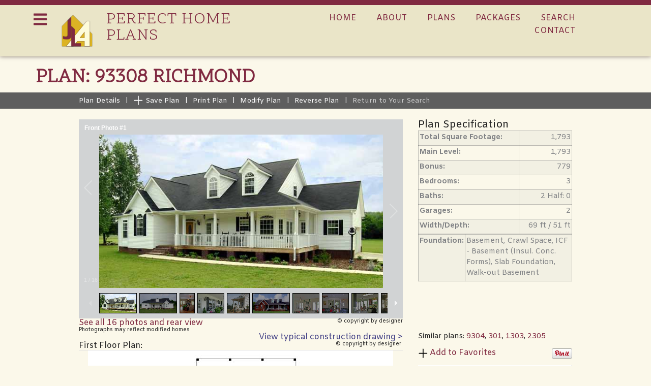

--- FILE ---
content_type: text/html
request_url: https://houseplans.perfecthomeplans.com/plan/93308/
body_size: 29691
content:
<!doctype html>
<html lang="en-US">
<head>
	<meta charset="UTF-8">
	<meta name="viewport" content="width=device-width, initial-scale=1">
	<link rel="profile" href="https://gmpg.org/xfn/11">
	<meta name='robots' content='index, follow, max-image-preview:large, max-snippet:-1, max-video-preview:-1' />

	<title>Plan: 93308 RICHMOND - Perfect Home Plans</title>
	<link rel="canonical" href="https://perfecthomeplans.com/packages/" />
	<meta property="og:locale" content="en_US" />
	<meta property="og:type" content="article" />
	<meta property="og:title" content="packages - Perfect Home Plans" />
	<meta property="og:description" content="About Our Packages Jarold Axelrod, Architect (631) 360-5931 jaa@thehousedesigners.com Modifications / Custom Services Plan Package Information Each set of blueprints comprises four to eight pages of drawings and includes: A. Exterior Elevations: showing the front, rear, and side views with standard and alternate material choices; all elevations are usually ¼&#8221; scale. B. Foundation plans: separate foundation plans [&hellip;]" />
	<meta property="og:url" content="https://perfecthomeplans.com/packages/" />
	<meta property="og:site_name" content="Perfect Home Plans" />
	<meta property="article:modified_time" content="2023-07-28T19:13:07+00:00" />
	<meta property="og:image" content="https://perfecthomeplans.com/wp-content/uploads/2023/07/jeroldpic.jpg" />
	<meta name="twitter:card" content="summary_large_image" />
	<meta name="twitter:label1" content="Est. reading time" />
	<meta name="twitter:data1" content="3 minutes" />
	<script type="application/ld+json" class="yoast-schema-graph">{"@context":"https://schema.org","@graph":[{"@type":"WebPage","@id":"https://perfecthomeplans.com/packages/","url":"https://perfecthomeplans.com/packages/","name":"packages - Perfect Home Plans","isPartOf":{"@id":"https://perfecthomeplans.com/#website"},"primaryImageOfPage":{"@id":"https://perfecthomeplans.com/packages/#primaryimage"},"image":{"@id":"https://perfecthomeplans.com/packages/#primaryimage"},"thumbnailUrl":"https://perfecthomeplans.com/wp-content/uploads/2023/07/jeroldpic.jpg","datePublished":"2023-07-28T19:07:54+00:00","dateModified":"2023-07-28T19:13:07+00:00","breadcrumb":{"@id":"https://perfecthomeplans.com/packages/#breadcrumb"},"inLanguage":"en-US","potentialAction":[{"@type":"ReadAction","target":["https://perfecthomeplans.com/packages/"]}]},{"@type":"ImageObject","inLanguage":"en-US","@id":"https://perfecthomeplans.com/packages/#primaryimage","url":"https://perfecthomeplans.com/wp-content/uploads/2023/07/jeroldpic.jpg","contentUrl":"https://perfecthomeplans.com/wp-content/uploads/2023/07/jeroldpic.jpg","width":131,"height":146},{"@type":"BreadcrumbList","@id":"https://perfecthomeplans.com/packages/#breadcrumb","itemListElement":[{"@type":"ListItem","position":1,"name":"Home","item":"https://perfecthomeplans.com/"},{"@type":"ListItem","position":2,"name":"packages"}]},{"@type":"WebSite","@id":"https://perfecthomeplans.com/#website","url":"https://perfecthomeplans.com/","name":"Perfect Home Plans","description":"","publisher":{"@id":"https://perfecthomeplans.com/#organization"},"potentialAction":[{"@type":"SearchAction","target":{"@type":"EntryPoint","urlTemplate":"https://perfecthomeplans.com/?s={search_term_string}"},"query-input":"required name=search_term_string"}],"inLanguage":"en-US"},{"@type":"Organization","@id":"https://perfecthomeplans.com/#organization","name":"Perfect Home Plans","url":"https://perfecthomeplans.com/","logo":{"@type":"ImageObject","inLanguage":"en-US","@id":"https://perfecthomeplans.com/#/schema/logo/image/","url":"https://perfecthomeplans.com/wp-content/uploads/2023/03/23-PHP-052_JLA_Logo_Vector-Redraw2.png","contentUrl":"https://perfecthomeplans.com/wp-content/uploads/2023/03/23-PHP-052_JLA_Logo_Vector-Redraw2.png","width":513,"height":576,"caption":"Perfect Home Plans"},"image":{"@id":"https://perfecthomeplans.com/#/schema/logo/image/"}}]}</script>
	<!-- / Yoast SEO plugin. -->


<link rel="alternate" type="application/rss+xml" title="Perfect Home Plans &raquo; Feed" href="https://perfecthomeplans.com/feed/" />
<link rel="alternate" type="application/rss+xml" title="Perfect Home Plans &raquo; Comments Feed" href="https://perfecthomeplans.com/comments/feed/" />
<script>
window._wpemojiSettings = {"baseUrl":"https:\/\/s.w.org\/images\/core\/emoji\/14.0.0\/72x72\/","ext":".png","svgUrl":"https:\/\/s.w.org\/images\/core\/emoji\/14.0.0\/svg\/","svgExt":".svg","source":{"concatemoji":"https:\/\/brookhavenlofts.net\/wp-includes\/js\/wp-emoji-release.min.js?ver=6.3.2"}};
/*! This file is auto-generated */
!function(i,n){var o,s,e;function c(e){try{var t={supportTests:e,timestamp:(new Date).valueOf()};sessionStorage.setItem(o,JSON.stringify(t))}catch(e){}}function p(e,t,n){e.clearRect(0,0,e.canvas.width,e.canvas.height),e.fillText(t,0,0);var t=new Uint32Array(e.getImageData(0,0,e.canvas.width,e.canvas.height).data),r=(e.clearRect(0,0,e.canvas.width,e.canvas.height),e.fillText(n,0,0),new Uint32Array(e.getImageData(0,0,e.canvas.width,e.canvas.height).data));return t.every(function(e,t){return e===r[t]})}function u(e,t,n){switch(t){case"flag":return n(e,"\ud83c\udff3\ufe0f\u200d\u26a7\ufe0f","\ud83c\udff3\ufe0f\u200b\u26a7\ufe0f")?!1:!n(e,"\ud83c\uddfa\ud83c\uddf3","\ud83c\uddfa\u200b\ud83c\uddf3")&&!n(e,"\ud83c\udff4\udb40\udc67\udb40\udc62\udb40\udc65\udb40\udc6e\udb40\udc67\udb40\udc7f","\ud83c\udff4\u200b\udb40\udc67\u200b\udb40\udc62\u200b\udb40\udc65\u200b\udb40\udc6e\u200b\udb40\udc67\u200b\udb40\udc7f");case"emoji":return!n(e,"\ud83e\udef1\ud83c\udffb\u200d\ud83e\udef2\ud83c\udfff","\ud83e\udef1\ud83c\udffb\u200b\ud83e\udef2\ud83c\udfff")}return!1}function f(e,t,n){var r="undefined"!=typeof WorkerGlobalScope&&self instanceof WorkerGlobalScope?new OffscreenCanvas(300,150):i.createElement("canvas"),a=r.getContext("2d",{willReadFrequently:!0}),o=(a.textBaseline="top",a.font="600 32px Arial",{});return e.forEach(function(e){o[e]=t(a,e,n)}),o}function t(e){var t=i.createElement("script");t.src=e,t.defer=!0,i.head.appendChild(t)}"undefined"!=typeof Promise&&(o="wpEmojiSettingsSupports",s=["flag","emoji"],n.supports={everything:!0,everythingExceptFlag:!0},e=new Promise(function(e){i.addEventListener("DOMContentLoaded",e,{once:!0})}),new Promise(function(t){var n=function(){try{var e=JSON.parse(sessionStorage.getItem(o));if("object"==typeof e&&"number"==typeof e.timestamp&&(new Date).valueOf()<e.timestamp+604800&&"object"==typeof e.supportTests)return e.supportTests}catch(e){}return null}();if(!n){if("undefined"!=typeof Worker&&"undefined"!=typeof OffscreenCanvas&&"undefined"!=typeof URL&&URL.createObjectURL&&"undefined"!=typeof Blob)try{var e="postMessage("+f.toString()+"("+[JSON.stringify(s),u.toString(),p.toString()].join(",")+"));",r=new Blob([e],{type:"text/javascript"}),a=new Worker(URL.createObjectURL(r),{name:"wpTestEmojiSupports"});return void(a.onmessage=function(e){c(n=e.data),a.terminate(),t(n)})}catch(e){}c(n=f(s,u,p))}t(n)}).then(function(e){for(var t in e)n.supports[t]=e[t],n.supports.everything=n.supports.everything&&n.supports[t],"flag"!==t&&(n.supports.everythingExceptFlag=n.supports.everythingExceptFlag&&n.supports[t]);n.supports.everythingExceptFlag=n.supports.everythingExceptFlag&&!n.supports.flag,n.DOMReady=!1,n.readyCallback=function(){n.DOMReady=!0}}).then(function(){return e}).then(function(){var e;n.supports.everything||(n.readyCallback(),(e=n.source||{}).concatemoji?t(e.concatemoji):e.wpemoji&&e.twemoji&&(t(e.twemoji),t(e.wpemoji)))}))}((window,document),window._wpemojiSettings);
</script>
<style>
img.wp-smiley,
img.emoji {
	display: inline !important;
	border: none !important;
	box-shadow: none !important;
	height: 1em !important;
	width: 1em !important;
	margin: 0 0.07em !important;
	vertical-align: -0.1em !important;
	background: none !important;
	padding: 0 !important;
}
</style>
	<link rel='stylesheet' id='wp-block-library-css' href='https://perfecthomeplans.com/wp-includes/css/dist/block-library/style.min.css?ver=6.3.2' media='all' />
<style id='classic-theme-styles-inline-css'>
/*! This file is auto-generated */
.wp-block-button__link{color:#fff;background-color:#32373c;border-radius:9999px;box-shadow:none;text-decoration:none;padding:calc(.667em + 2px) calc(1.333em + 2px);font-size:1.125em}.wp-block-file__button{background:#32373c;color:#fff;text-decoration:none}
</style>
<style id='global-styles-inline-css'>
body{--wp--preset--color--black: #000000;--wp--preset--color--cyan-bluish-gray: #abb8c3;--wp--preset--color--white: #ffffff;--wp--preset--color--pale-pink: #f78da7;--wp--preset--color--vivid-red: #cf2e2e;--wp--preset--color--luminous-vivid-orange: #ff6900;--wp--preset--color--luminous-vivid-amber: #fcb900;--wp--preset--color--light-green-cyan: #7bdcb5;--wp--preset--color--vivid-green-cyan: #00d084;--wp--preset--color--pale-cyan-blue: #8ed1fc;--wp--preset--color--vivid-cyan-blue: #0693e3;--wp--preset--color--vivid-purple: #9b51e0;--wp--preset--gradient--vivid-cyan-blue-to-vivid-purple: linear-gradient(135deg,rgba(6,147,227,1) 0%,rgb(155,81,224) 100%);--wp--preset--gradient--light-green-cyan-to-vivid-green-cyan: linear-gradient(135deg,rgb(122,220,180) 0%,rgb(0,208,130) 100%);--wp--preset--gradient--luminous-vivid-amber-to-luminous-vivid-orange: linear-gradient(135deg,rgba(252,185,0,1) 0%,rgba(255,105,0,1) 100%);--wp--preset--gradient--luminous-vivid-orange-to-vivid-red: linear-gradient(135deg,rgba(255,105,0,1) 0%,rgb(207,46,46) 100%);--wp--preset--gradient--very-light-gray-to-cyan-bluish-gray: linear-gradient(135deg,rgb(238,238,238) 0%,rgb(169,184,195) 100%);--wp--preset--gradient--cool-to-warm-spectrum: linear-gradient(135deg,rgb(74,234,220) 0%,rgb(151,120,209) 20%,rgb(207,42,186) 40%,rgb(238,44,130) 60%,rgb(251,105,98) 80%,rgb(254,248,76) 100%);--wp--preset--gradient--blush-light-purple: linear-gradient(135deg,rgb(255,206,236) 0%,rgb(152,150,240) 100%);--wp--preset--gradient--blush-bordeaux: linear-gradient(135deg,rgb(254,205,165) 0%,rgb(254,45,45) 50%,rgb(107,0,62) 100%);--wp--preset--gradient--luminous-dusk: linear-gradient(135deg,rgb(255,203,112) 0%,rgb(199,81,192) 50%,rgb(65,88,208) 100%);--wp--preset--gradient--pale-ocean: linear-gradient(135deg,rgb(255,245,203) 0%,rgb(182,227,212) 50%,rgb(51,167,181) 100%);--wp--preset--gradient--electric-grass: linear-gradient(135deg,rgb(202,248,128) 0%,rgb(113,206,126) 100%);--wp--preset--gradient--midnight: linear-gradient(135deg,rgb(2,3,129) 0%,rgb(40,116,252) 100%);--wp--preset--font-size--small: 13px;--wp--preset--font-size--medium: 20px;--wp--preset--font-size--large: 36px;--wp--preset--font-size--x-large: 42px;--wp--preset--spacing--20: 0.44rem;--wp--preset--spacing--30: 0.67rem;--wp--preset--spacing--40: 1rem;--wp--preset--spacing--50: 1.5rem;--wp--preset--spacing--60: 2.25rem;--wp--preset--spacing--70: 3.38rem;--wp--preset--spacing--80: 5.06rem;--wp--preset--shadow--natural: 6px 6px 9px rgba(0, 0, 0, 0.2);--wp--preset--shadow--deep: 12px 12px 50px rgba(0, 0, 0, 0.4);--wp--preset--shadow--sharp: 6px 6px 0px rgba(0, 0, 0, 0.2);--wp--preset--shadow--outlined: 6px 6px 0px -3px rgba(255, 255, 255, 1), 6px 6px rgba(0, 0, 0, 1);--wp--preset--shadow--crisp: 6px 6px 0px rgba(0, 0, 0, 1);}:where(.is-layout-flex){gap: 0.5em;}:where(.is-layout-grid){gap: 0.5em;}body .is-layout-flow > .alignleft{float: left;margin-inline-start: 0;margin-inline-end: 2em;}body .is-layout-flow > .alignright{float: right;margin-inline-start: 2em;margin-inline-end: 0;}body .is-layout-flow > .aligncenter{margin-left: auto !important;margin-right: auto !important;}body .is-layout-constrained > .alignleft{float: left;margin-inline-start: 0;margin-inline-end: 2em;}body .is-layout-constrained > .alignright{float: right;margin-inline-start: 2em;margin-inline-end: 0;}body .is-layout-constrained > .aligncenter{margin-left: auto !important;margin-right: auto !important;}body .is-layout-constrained > :where(:not(.alignleft):not(.alignright):not(.alignfull)){max-width: var(--wp--style--global--content-size);margin-left: auto !important;margin-right: auto !important;}body .is-layout-constrained > .alignwide{max-width: var(--wp--style--global--wide-size);}body .is-layout-flex{display: flex;}body .is-layout-flex{flex-wrap: wrap;align-items: center;}body .is-layout-flex > *{margin: 0;}body .is-layout-grid{display: grid;}body .is-layout-grid > *{margin: 0;}:where(.wp-block-columns.is-layout-flex){gap: 2em;}:where(.wp-block-columns.is-layout-grid){gap: 2em;}:where(.wp-block-post-template.is-layout-flex){gap: 1.25em;}:where(.wp-block-post-template.is-layout-grid){gap: 1.25em;}.has-black-color{color: var(--wp--preset--color--black) !important;}.has-cyan-bluish-gray-color{color: var(--wp--preset--color--cyan-bluish-gray) !important;}.has-white-color{color: var(--wp--preset--color--white) !important;}.has-pale-pink-color{color: var(--wp--preset--color--pale-pink) !important;}.has-vivid-red-color{color: var(--wp--preset--color--vivid-red) !important;}.has-luminous-vivid-orange-color{color: var(--wp--preset--color--luminous-vivid-orange) !important;}.has-luminous-vivid-amber-color{color: var(--wp--preset--color--luminous-vivid-amber) !important;}.has-light-green-cyan-color{color: var(--wp--preset--color--light-green-cyan) !important;}.has-vivid-green-cyan-color{color: var(--wp--preset--color--vivid-green-cyan) !important;}.has-pale-cyan-blue-color{color: var(--wp--preset--color--pale-cyan-blue) !important;}.has-vivid-cyan-blue-color{color: var(--wp--preset--color--vivid-cyan-blue) !important;}.has-vivid-purple-color{color: var(--wp--preset--color--vivid-purple) !important;}.has-black-background-color{background-color: var(--wp--preset--color--black) !important;}.has-cyan-bluish-gray-background-color{background-color: var(--wp--preset--color--cyan-bluish-gray) !important;}.has-white-background-color{background-color: var(--wp--preset--color--white) !important;}.has-pale-pink-background-color{background-color: var(--wp--preset--color--pale-pink) !important;}.has-vivid-red-background-color{background-color: var(--wp--preset--color--vivid-red) !important;}.has-luminous-vivid-orange-background-color{background-color: var(--wp--preset--color--luminous-vivid-orange) !important;}.has-luminous-vivid-amber-background-color{background-color: var(--wp--preset--color--luminous-vivid-amber) !important;}.has-light-green-cyan-background-color{background-color: var(--wp--preset--color--light-green-cyan) !important;}.has-vivid-green-cyan-background-color{background-color: var(--wp--preset--color--vivid-green-cyan) !important;}.has-pale-cyan-blue-background-color{background-color: var(--wp--preset--color--pale-cyan-blue) !important;}.has-vivid-cyan-blue-background-color{background-color: var(--wp--preset--color--vivid-cyan-blue) !important;}.has-vivid-purple-background-color{background-color: var(--wp--preset--color--vivid-purple) !important;}.has-black-border-color{border-color: var(--wp--preset--color--black) !important;}.has-cyan-bluish-gray-border-color{border-color: var(--wp--preset--color--cyan-bluish-gray) !important;}.has-white-border-color{border-color: var(--wp--preset--color--white) !important;}.has-pale-pink-border-color{border-color: var(--wp--preset--color--pale-pink) !important;}.has-vivid-red-border-color{border-color: var(--wp--preset--color--vivid-red) !important;}.has-luminous-vivid-orange-border-color{border-color: var(--wp--preset--color--luminous-vivid-orange) !important;}.has-luminous-vivid-amber-border-color{border-color: var(--wp--preset--color--luminous-vivid-amber) !important;}.has-light-green-cyan-border-color{border-color: var(--wp--preset--color--light-green-cyan) !important;}.has-vivid-green-cyan-border-color{border-color: var(--wp--preset--color--vivid-green-cyan) !important;}.has-pale-cyan-blue-border-color{border-color: var(--wp--preset--color--pale-cyan-blue) !important;}.has-vivid-cyan-blue-border-color{border-color: var(--wp--preset--color--vivid-cyan-blue) !important;}.has-vivid-purple-border-color{border-color: var(--wp--preset--color--vivid-purple) !important;}.has-vivid-cyan-blue-to-vivid-purple-gradient-background{background: var(--wp--preset--gradient--vivid-cyan-blue-to-vivid-purple) !important;}.has-light-green-cyan-to-vivid-green-cyan-gradient-background{background: var(--wp--preset--gradient--light-green-cyan-to-vivid-green-cyan) !important;}.has-luminous-vivid-amber-to-luminous-vivid-orange-gradient-background{background: var(--wp--preset--gradient--luminous-vivid-amber-to-luminous-vivid-orange) !important;}.has-luminous-vivid-orange-to-vivid-red-gradient-background{background: var(--wp--preset--gradient--luminous-vivid-orange-to-vivid-red) !important;}.has-very-light-gray-to-cyan-bluish-gray-gradient-background{background: var(--wp--preset--gradient--very-light-gray-to-cyan-bluish-gray) !important;}.has-cool-to-warm-spectrum-gradient-background{background: var(--wp--preset--gradient--cool-to-warm-spectrum) !important;}.has-blush-light-purple-gradient-background{background: var(--wp--preset--gradient--blush-light-purple) !important;}.has-blush-bordeaux-gradient-background{background: var(--wp--preset--gradient--blush-bordeaux) !important;}.has-luminous-dusk-gradient-background{background: var(--wp--preset--gradient--luminous-dusk) !important;}.has-pale-ocean-gradient-background{background: var(--wp--preset--gradient--pale-ocean) !important;}.has-electric-grass-gradient-background{background: var(--wp--preset--gradient--electric-grass) !important;}.has-midnight-gradient-background{background: var(--wp--preset--gradient--midnight) !important;}.has-small-font-size{font-size: var(--wp--preset--font-size--small) !important;}.has-medium-font-size{font-size: var(--wp--preset--font-size--medium) !important;}.has-large-font-size{font-size: var(--wp--preset--font-size--large) !important;}.has-x-large-font-size{font-size: var(--wp--preset--font-size--x-large) !important;}
.wp-block-navigation a:where(:not(.wp-element-button)){color: inherit;}
:where(.wp-block-post-template.is-layout-flex){gap: 1.25em;}:where(.wp-block-post-template.is-layout-grid){gap: 1.25em;}
:where(.wp-block-columns.is-layout-flex){gap: 2em;}:where(.wp-block-columns.is-layout-grid){gap: 2em;}
.wp-block-pullquote{font-size: 1.5em;line-height: 1.6;}
</style>
<link rel='stylesheet' id='preloader-plus-css' href='https://perfecthomeplans.com/wp-content/plugins/preloader-plus/assets/css/preloader-plus.min.css?ver=2.2.1' media='all' />
<style id='preloader-plus-inline-css'>
.preloader-plus {background-color: #141414; }body.complete > *:not(.preloader-plus),.preloader-plus {transition-duration: 1000ms,1000ms,0s; }.preloader-plus * {color: #65615F; }.preloader-plus.complete {opacity: 0; transform:  scale(1); transition-delay: 0s,0s,1000ms; }.preloader-plus .preloader-site-title {font-weight: bold; font-size: 50px; text-transform: none; }.preloader-plus #preloader-counter {font-weight: bold; font-size: 24px; }.preloader-plus .preloader-plus-custom-content {font-weight: bold; font-size: 24px; text-transform: none; }.preloader-plus-default-icons {width: 80px; height: 80px; }.preloader-plus .preloader-custom-img {animation: preloader-none 1500ms linear infinite; width: 250px; }.preloader-plus .prog-bar {height: 5px; background-color: #dd3333; }.preloader-plus .prog-bar-bg {height: 5px; background-color: #919191; }.preloader-plus .prog-bar-wrapper {top: 0; padding-top: 0; width: 100%; }
</style>
<link rel='stylesheet' id='hello-elementor-css' href='https://perfecthomeplans.com/wp-content/themes/hello-elementor/style.min.css?ver=2.7.1' media='all' />
<link rel='stylesheet' id='hello-elementor-theme-style-css' href='https://perfecthomeplans.com/wp-content/themes/hello-elementor/theme.min.css?ver=2.7.1' media='all' />
<link rel='stylesheet' id='elementor-frontend-css' href='https://perfecthomeplans.com/wp-content/uploads/elementor/css/custom-frontend-lite.min.css?ver=1690557710' media='all' />
<style id='elementor-frontend-inline-css'>
@-webkit-keyframes ha_fadeIn{0%{opacity:0}to{opacity:1}}@keyframes ha_fadeIn{0%{opacity:0}to{opacity:1}}@-webkit-keyframes ha_zoomIn{0%{opacity:0;-webkit-transform:scale3d(.3,.3,.3);transform:scale3d(.3,.3,.3)}50%{opacity:1}}@keyframes ha_zoomIn{0%{opacity:0;-webkit-transform:scale3d(.3,.3,.3);transform:scale3d(.3,.3,.3)}50%{opacity:1}}@-webkit-keyframes ha_rollIn{0%{opacity:0;-webkit-transform:translate3d(-100%,0,0) rotate3d(0,0,1,-120deg);transform:translate3d(-100%,0,0) rotate3d(0,0,1,-120deg)}to{opacity:1}}@keyframes ha_rollIn{0%{opacity:0;-webkit-transform:translate3d(-100%,0,0) rotate3d(0,0,1,-120deg);transform:translate3d(-100%,0,0) rotate3d(0,0,1,-120deg)}to{opacity:1}}@-webkit-keyframes ha_bounce{0%,20%,53%,to{-webkit-animation-timing-function:cubic-bezier(.215,.61,.355,1);animation-timing-function:cubic-bezier(.215,.61,.355,1)}40%,43%{-webkit-transform:translate3d(0,-30px,0) scaleY(1.1);transform:translate3d(0,-30px,0) scaleY(1.1);-webkit-animation-timing-function:cubic-bezier(.755,.05,.855,.06);animation-timing-function:cubic-bezier(.755,.05,.855,.06)}70%{-webkit-transform:translate3d(0,-15px,0) scaleY(1.05);transform:translate3d(0,-15px,0) scaleY(1.05);-webkit-animation-timing-function:cubic-bezier(.755,.05,.855,.06);animation-timing-function:cubic-bezier(.755,.05,.855,.06)}80%{-webkit-transition-timing-function:cubic-bezier(.215,.61,.355,1);transition-timing-function:cubic-bezier(.215,.61,.355,1);-webkit-transform:translate3d(0,0,0) scaleY(.95);transform:translate3d(0,0,0) scaleY(.95)}90%{-webkit-transform:translate3d(0,-4px,0) scaleY(1.02);transform:translate3d(0,-4px,0) scaleY(1.02)}}@keyframes ha_bounce{0%,20%,53%,to{-webkit-animation-timing-function:cubic-bezier(.215,.61,.355,1);animation-timing-function:cubic-bezier(.215,.61,.355,1)}40%,43%{-webkit-transform:translate3d(0,-30px,0) scaleY(1.1);transform:translate3d(0,-30px,0) scaleY(1.1);-webkit-animation-timing-function:cubic-bezier(.755,.05,.855,.06);animation-timing-function:cubic-bezier(.755,.05,.855,.06)}70%{-webkit-transform:translate3d(0,-15px,0) scaleY(1.05);transform:translate3d(0,-15px,0) scaleY(1.05);-webkit-animation-timing-function:cubic-bezier(.755,.05,.855,.06);animation-timing-function:cubic-bezier(.755,.05,.855,.06)}80%{-webkit-transition-timing-function:cubic-bezier(.215,.61,.355,1);transition-timing-function:cubic-bezier(.215,.61,.355,1);-webkit-transform:translate3d(0,0,0) scaleY(.95);transform:translate3d(0,0,0) scaleY(.95)}90%{-webkit-transform:translate3d(0,-4px,0) scaleY(1.02);transform:translate3d(0,-4px,0) scaleY(1.02)}}@-webkit-keyframes ha_bounceIn{0%,20%,40%,60%,80%,to{-webkit-animation-timing-function:cubic-bezier(.215,.61,.355,1);animation-timing-function:cubic-bezier(.215,.61,.355,1)}0%{opacity:0;-webkit-transform:scale3d(.3,.3,.3);transform:scale3d(.3,.3,.3)}20%{-webkit-transform:scale3d(1.1,1.1,1.1);transform:scale3d(1.1,1.1,1.1)}40%{-webkit-transform:scale3d(.9,.9,.9);transform:scale3d(.9,.9,.9)}60%{opacity:1;-webkit-transform:scale3d(1.03,1.03,1.03);transform:scale3d(1.03,1.03,1.03)}80%{-webkit-transform:scale3d(.97,.97,.97);transform:scale3d(.97,.97,.97)}to{opacity:1}}@keyframes ha_bounceIn{0%,20%,40%,60%,80%,to{-webkit-animation-timing-function:cubic-bezier(.215,.61,.355,1);animation-timing-function:cubic-bezier(.215,.61,.355,1)}0%{opacity:0;-webkit-transform:scale3d(.3,.3,.3);transform:scale3d(.3,.3,.3)}20%{-webkit-transform:scale3d(1.1,1.1,1.1);transform:scale3d(1.1,1.1,1.1)}40%{-webkit-transform:scale3d(.9,.9,.9);transform:scale3d(.9,.9,.9)}60%{opacity:1;-webkit-transform:scale3d(1.03,1.03,1.03);transform:scale3d(1.03,1.03,1.03)}80%{-webkit-transform:scale3d(.97,.97,.97);transform:scale3d(.97,.97,.97)}to{opacity:1}}@-webkit-keyframes ha_flipInX{0%{opacity:0;-webkit-transform:perspective(400px) rotate3d(1,0,0,90deg);transform:perspective(400px) rotate3d(1,0,0,90deg);-webkit-animation-timing-function:ease-in;animation-timing-function:ease-in}40%{-webkit-transform:perspective(400px) rotate3d(1,0,0,-20deg);transform:perspective(400px) rotate3d(1,0,0,-20deg);-webkit-animation-timing-function:ease-in;animation-timing-function:ease-in}60%{opacity:1;-webkit-transform:perspective(400px) rotate3d(1,0,0,10deg);transform:perspective(400px) rotate3d(1,0,0,10deg)}80%{-webkit-transform:perspective(400px) rotate3d(1,0,0,-5deg);transform:perspective(400px) rotate3d(1,0,0,-5deg)}}@keyframes ha_flipInX{0%{opacity:0;-webkit-transform:perspective(400px) rotate3d(1,0,0,90deg);transform:perspective(400px) rotate3d(1,0,0,90deg);-webkit-animation-timing-function:ease-in;animation-timing-function:ease-in}40%{-webkit-transform:perspective(400px) rotate3d(1,0,0,-20deg);transform:perspective(400px) rotate3d(1,0,0,-20deg);-webkit-animation-timing-function:ease-in;animation-timing-function:ease-in}60%{opacity:1;-webkit-transform:perspective(400px) rotate3d(1,0,0,10deg);transform:perspective(400px) rotate3d(1,0,0,10deg)}80%{-webkit-transform:perspective(400px) rotate3d(1,0,0,-5deg);transform:perspective(400px) rotate3d(1,0,0,-5deg)}}@-webkit-keyframes ha_flipInY{0%{opacity:0;-webkit-transform:perspective(400px) rotate3d(0,1,0,90deg);transform:perspective(400px) rotate3d(0,1,0,90deg);-webkit-animation-timing-function:ease-in;animation-timing-function:ease-in}40%{-webkit-transform:perspective(400px) rotate3d(0,1,0,-20deg);transform:perspective(400px) rotate3d(0,1,0,-20deg);-webkit-animation-timing-function:ease-in;animation-timing-function:ease-in}60%{opacity:1;-webkit-transform:perspective(400px) rotate3d(0,1,0,10deg);transform:perspective(400px) rotate3d(0,1,0,10deg)}80%{-webkit-transform:perspective(400px) rotate3d(0,1,0,-5deg);transform:perspective(400px) rotate3d(0,1,0,-5deg)}}@keyframes ha_flipInY{0%{opacity:0;-webkit-transform:perspective(400px) rotate3d(0,1,0,90deg);transform:perspective(400px) rotate3d(0,1,0,90deg);-webkit-animation-timing-function:ease-in;animation-timing-function:ease-in}40%{-webkit-transform:perspective(400px) rotate3d(0,1,0,-20deg);transform:perspective(400px) rotate3d(0,1,0,-20deg);-webkit-animation-timing-function:ease-in;animation-timing-function:ease-in}60%{opacity:1;-webkit-transform:perspective(400px) rotate3d(0,1,0,10deg);transform:perspective(400px) rotate3d(0,1,0,10deg)}80%{-webkit-transform:perspective(400px) rotate3d(0,1,0,-5deg);transform:perspective(400px) rotate3d(0,1,0,-5deg)}}@-webkit-keyframes ha_swing{20%{-webkit-transform:rotate3d(0,0,1,15deg);transform:rotate3d(0,0,1,15deg)}40%{-webkit-transform:rotate3d(0,0,1,-10deg);transform:rotate3d(0,0,1,-10deg)}60%{-webkit-transform:rotate3d(0,0,1,5deg);transform:rotate3d(0,0,1,5deg)}80%{-webkit-transform:rotate3d(0,0,1,-5deg);transform:rotate3d(0,0,1,-5deg)}}@keyframes ha_swing{20%{-webkit-transform:rotate3d(0,0,1,15deg);transform:rotate3d(0,0,1,15deg)}40%{-webkit-transform:rotate3d(0,0,1,-10deg);transform:rotate3d(0,0,1,-10deg)}60%{-webkit-transform:rotate3d(0,0,1,5deg);transform:rotate3d(0,0,1,5deg)}80%{-webkit-transform:rotate3d(0,0,1,-5deg);transform:rotate3d(0,0,1,-5deg)}}@-webkit-keyframes ha_slideInDown{0%{visibility:visible;-webkit-transform:translate3d(0,-100%,0);transform:translate3d(0,-100%,0)}}@keyframes ha_slideInDown{0%{visibility:visible;-webkit-transform:translate3d(0,-100%,0);transform:translate3d(0,-100%,0)}}@-webkit-keyframes ha_slideInUp{0%{visibility:visible;-webkit-transform:translate3d(0,100%,0);transform:translate3d(0,100%,0)}}@keyframes ha_slideInUp{0%{visibility:visible;-webkit-transform:translate3d(0,100%,0);transform:translate3d(0,100%,0)}}@-webkit-keyframes ha_slideInLeft{0%{visibility:visible;-webkit-transform:translate3d(-100%,0,0);transform:translate3d(-100%,0,0)}}@keyframes ha_slideInLeft{0%{visibility:visible;-webkit-transform:translate3d(-100%,0,0);transform:translate3d(-100%,0,0)}}@-webkit-keyframes ha_slideInRight{0%{visibility:visible;-webkit-transform:translate3d(100%,0,0);transform:translate3d(100%,0,0)}}@keyframes ha_slideInRight{0%{visibility:visible;-webkit-transform:translate3d(100%,0,0);transform:translate3d(100%,0,0)}}.ha_fadeIn{-webkit-animation-name:ha_fadeIn;animation-name:ha_fadeIn}.ha_zoomIn{-webkit-animation-name:ha_zoomIn;animation-name:ha_zoomIn}.ha_rollIn{-webkit-animation-name:ha_rollIn;animation-name:ha_rollIn}.ha_bounce{-webkit-transform-origin:center bottom;-ms-transform-origin:center bottom;transform-origin:center bottom;-webkit-animation-name:ha_bounce;animation-name:ha_bounce}.ha_bounceIn{-webkit-animation-name:ha_bounceIn;animation-name:ha_bounceIn;-webkit-animation-duration:.75s;-webkit-animation-duration:calc(var(--animate-duration)*.75);animation-duration:.75s;animation-duration:calc(var(--animate-duration)*.75)}.ha_flipInX,.ha_flipInY{-webkit-animation-name:ha_flipInX;animation-name:ha_flipInX;-webkit-backface-visibility:visible!important;backface-visibility:visible!important}.ha_flipInY{-webkit-animation-name:ha_flipInY;animation-name:ha_flipInY}.ha_swing{-webkit-transform-origin:top center;-ms-transform-origin:top center;transform-origin:top center;-webkit-animation-name:ha_swing;animation-name:ha_swing}.ha_slideInDown{-webkit-animation-name:ha_slideInDown;animation-name:ha_slideInDown}.ha_slideInUp{-webkit-animation-name:ha_slideInUp;animation-name:ha_slideInUp}.ha_slideInLeft{-webkit-animation-name:ha_slideInLeft;animation-name:ha_slideInLeft}.ha_slideInRight{-webkit-animation-name:ha_slideInRight;animation-name:ha_slideInRight}.ha-css-transform-yes{-webkit-transition-duration:var(--ha-tfx-transition-duration, .2s);transition-duration:var(--ha-tfx-transition-duration, .2s);-webkit-transition-property:-webkit-transform;transition-property:transform;transition-property:transform,-webkit-transform;-webkit-transform:translate(var(--ha-tfx-translate-x, 0),var(--ha-tfx-translate-y, 0)) scale(var(--ha-tfx-scale-x, 1),var(--ha-tfx-scale-y, 1)) skew(var(--ha-tfx-skew-x, 0),var(--ha-tfx-skew-y, 0)) rotateX(var(--ha-tfx-rotate-x, 0)) rotateY(var(--ha-tfx-rotate-y, 0)) rotateZ(var(--ha-tfx-rotate-z, 0));transform:translate(var(--ha-tfx-translate-x, 0),var(--ha-tfx-translate-y, 0)) scale(var(--ha-tfx-scale-x, 1),var(--ha-tfx-scale-y, 1)) skew(var(--ha-tfx-skew-x, 0),var(--ha-tfx-skew-y, 0)) rotateX(var(--ha-tfx-rotate-x, 0)) rotateY(var(--ha-tfx-rotate-y, 0)) rotateZ(var(--ha-tfx-rotate-z, 0))}.ha-css-transform-yes:hover{-webkit-transform:translate(var(--ha-tfx-translate-x-hover, var(--ha-tfx-translate-x, 0)),var(--ha-tfx-translate-y-hover, var(--ha-tfx-translate-y, 0))) scale(var(--ha-tfx-scale-x-hover, var(--ha-tfx-scale-x, 1)),var(--ha-tfx-scale-y-hover, var(--ha-tfx-scale-y, 1))) skew(var(--ha-tfx-skew-x-hover, var(--ha-tfx-skew-x, 0)),var(--ha-tfx-skew-y-hover, var(--ha-tfx-skew-y, 0))) rotateX(var(--ha-tfx-rotate-x-hover, var(--ha-tfx-rotate-x, 0))) rotateY(var(--ha-tfx-rotate-y-hover, var(--ha-tfx-rotate-y, 0))) rotateZ(var(--ha-tfx-rotate-z-hover, var(--ha-tfx-rotate-z, 0)));transform:translate(var(--ha-tfx-translate-x-hover, var(--ha-tfx-translate-x, 0)),var(--ha-tfx-translate-y-hover, var(--ha-tfx-translate-y, 0))) scale(var(--ha-tfx-scale-x-hover, var(--ha-tfx-scale-x, 1)),var(--ha-tfx-scale-y-hover, var(--ha-tfx-scale-y, 1))) skew(var(--ha-tfx-skew-x-hover, var(--ha-tfx-skew-x, 0)),var(--ha-tfx-skew-y-hover, var(--ha-tfx-skew-y, 0))) rotateX(var(--ha-tfx-rotate-x-hover, var(--ha-tfx-rotate-x, 0))) rotateY(var(--ha-tfx-rotate-y-hover, var(--ha-tfx-rotate-y, 0))) rotateZ(var(--ha-tfx-rotate-z-hover, var(--ha-tfx-rotate-z, 0)))}.happy-addon>.elementor-widget-container{word-wrap:break-word;overflow-wrap:break-word}.happy-addon>.elementor-widget-container,.happy-addon>.elementor-widget-container *{-webkit-box-sizing:border-box;box-sizing:border-box}.happy-addon p:empty{display:none}.happy-addon .elementor-inline-editing{min-height:auto!important}.happy-addon-pro img{max-width:100%;height:auto;-o-object-fit:cover;object-fit:cover}.ha-screen-reader-text{position:absolute;overflow:hidden;clip:rect(1px,1px,1px,1px);margin:-1px;padding:0;width:1px;height:1px;border:0;word-wrap:normal!important;-webkit-clip-path:inset(50%);clip-path:inset(50%)}.ha-has-bg-overlay>.elementor-widget-container{position:relative;z-index:1}.ha-has-bg-overlay>.elementor-widget-container:before{position:absolute;top:0;left:0;z-index:-1;width:100%;height:100%;content:""}.ha-popup--is-enabled .ha-js-popup,.ha-popup--is-enabled .ha-js-popup img{cursor:-webkit-zoom-in!important;cursor:zoom-in!important}.mfp-wrap .mfp-arrow,.mfp-wrap .mfp-close{background-color:transparent}.mfp-wrap .mfp-arrow:focus,.mfp-wrap .mfp-close:focus{outline-width:thin}.ha-advanced-tooltip-enable{position:relative;cursor:pointer;--ha-tooltip-arrow-color:black;--ha-tooltip-arrow-distance:0}.ha-advanced-tooltip-enable .ha-advanced-tooltip-content{position:absolute;z-index:999;display:none;padding:5px 0;width:120px;height:auto;border-radius:6px;background-color:#000;color:#fff;text-align:center;opacity:0}.ha-advanced-tooltip-enable .ha-advanced-tooltip-content::after{position:absolute;border-width:5px;border-style:solid;content:""}.ha-advanced-tooltip-enable .ha-advanced-tooltip-content.no-arrow::after{visibility:hidden}.ha-advanced-tooltip-enable .ha-advanced-tooltip-content.show{display:inline-block;opacity:1}.ha-advanced-tooltip-enable.ha-advanced-tooltip-top .ha-advanced-tooltip-content,body[data-elementor-device-mode=tablet] .ha-advanced-tooltip-enable.ha-advanced-tooltip-tablet-top .ha-advanced-tooltip-content{top:unset;right:0;bottom:calc(101% + var(--ha-tooltip-arrow-distance));left:0;margin:0 auto}.ha-advanced-tooltip-enable.ha-advanced-tooltip-top .ha-advanced-tooltip-content::after,body[data-elementor-device-mode=tablet] .ha-advanced-tooltip-enable.ha-advanced-tooltip-tablet-top .ha-advanced-tooltip-content::after{top:100%;right:unset;bottom:unset;left:50%;border-color:var(--ha-tooltip-arrow-color) transparent transparent transparent;-webkit-transform:translateX(-50%);-ms-transform:translateX(-50%);transform:translateX(-50%)}.ha-advanced-tooltip-enable.ha-advanced-tooltip-bottom .ha-advanced-tooltip-content,body[data-elementor-device-mode=tablet] .ha-advanced-tooltip-enable.ha-advanced-tooltip-tablet-bottom .ha-advanced-tooltip-content{top:calc(101% + var(--ha-tooltip-arrow-distance));right:0;bottom:unset;left:0;margin:0 auto}.ha-advanced-tooltip-enable.ha-advanced-tooltip-bottom .ha-advanced-tooltip-content::after,body[data-elementor-device-mode=tablet] .ha-advanced-tooltip-enable.ha-advanced-tooltip-tablet-bottom .ha-advanced-tooltip-content::after{top:unset;right:unset;bottom:100%;left:50%;border-color:transparent transparent var(--ha-tooltip-arrow-color) transparent;-webkit-transform:translateX(-50%);-ms-transform:translateX(-50%);transform:translateX(-50%)}.ha-advanced-tooltip-enable.ha-advanced-tooltip-left .ha-advanced-tooltip-content,body[data-elementor-device-mode=tablet] .ha-advanced-tooltip-enable.ha-advanced-tooltip-tablet-left .ha-advanced-tooltip-content{top:50%;right:calc(101% + var(--ha-tooltip-arrow-distance));bottom:unset;left:unset;-webkit-transform:translateY(-50%);-ms-transform:translateY(-50%);transform:translateY(-50%)}.ha-advanced-tooltip-enable.ha-advanced-tooltip-left .ha-advanced-tooltip-content::after,body[data-elementor-device-mode=tablet] .ha-advanced-tooltip-enable.ha-advanced-tooltip-tablet-left .ha-advanced-tooltip-content::after{top:50%;right:unset;bottom:unset;left:100%;border-color:transparent transparent transparent var(--ha-tooltip-arrow-color);-webkit-transform:translateY(-50%);-ms-transform:translateY(-50%);transform:translateY(-50%)}.ha-advanced-tooltip-enable.ha-advanced-tooltip-right .ha-advanced-tooltip-content,body[data-elementor-device-mode=tablet] .ha-advanced-tooltip-enable.ha-advanced-tooltip-tablet-right .ha-advanced-tooltip-content{top:50%;right:unset;bottom:unset;left:calc(101% + var(--ha-tooltip-arrow-distance));-webkit-transform:translateY(-50%);-ms-transform:translateY(-50%);transform:translateY(-50%)}.ha-advanced-tooltip-enable.ha-advanced-tooltip-right .ha-advanced-tooltip-content::after,body[data-elementor-device-mode=tablet] .ha-advanced-tooltip-enable.ha-advanced-tooltip-tablet-right .ha-advanced-tooltip-content::after{top:50%;right:100%;bottom:unset;left:unset;border-color:transparent var(--ha-tooltip-arrow-color) transparent transparent;-webkit-transform:translateY(-50%);-ms-transform:translateY(-50%);transform:translateY(-50%)}body[data-elementor-device-mode=mobile] .ha-advanced-tooltip-enable.ha-advanced-tooltip-mobile-top .ha-advanced-tooltip-content{top:unset;right:0;bottom:calc(101% + var(--ha-tooltip-arrow-distance));left:0;margin:0 auto}body[data-elementor-device-mode=mobile] .ha-advanced-tooltip-enable.ha-advanced-tooltip-mobile-top .ha-advanced-tooltip-content::after{top:100%;right:unset;bottom:unset;left:50%;border-color:var(--ha-tooltip-arrow-color) transparent transparent transparent;-webkit-transform:translateX(-50%);-ms-transform:translateX(-50%);transform:translateX(-50%)}body[data-elementor-device-mode=mobile] .ha-advanced-tooltip-enable.ha-advanced-tooltip-mobile-bottom .ha-advanced-tooltip-content{top:calc(101% + var(--ha-tooltip-arrow-distance));right:0;bottom:unset;left:0;margin:0 auto}body[data-elementor-device-mode=mobile] .ha-advanced-tooltip-enable.ha-advanced-tooltip-mobile-bottom .ha-advanced-tooltip-content::after{top:unset;right:unset;bottom:100%;left:50%;border-color:transparent transparent var(--ha-tooltip-arrow-color) transparent;-webkit-transform:translateX(-50%);-ms-transform:translateX(-50%);transform:translateX(-50%)}body[data-elementor-device-mode=mobile] .ha-advanced-tooltip-enable.ha-advanced-tooltip-mobile-left .ha-advanced-tooltip-content{top:50%;right:calc(101% + var(--ha-tooltip-arrow-distance));bottom:unset;left:unset;-webkit-transform:translateY(-50%);-ms-transform:translateY(-50%);transform:translateY(-50%)}body[data-elementor-device-mode=mobile] .ha-advanced-tooltip-enable.ha-advanced-tooltip-mobile-left .ha-advanced-tooltip-content::after{top:50%;right:unset;bottom:unset;left:100%;border-color:transparent transparent transparent var(--ha-tooltip-arrow-color);-webkit-transform:translateY(-50%);-ms-transform:translateY(-50%);transform:translateY(-50%)}body[data-elementor-device-mode=mobile] .ha-advanced-tooltip-enable.ha-advanced-tooltip-mobile-right .ha-advanced-tooltip-content{top:50%;right:unset;bottom:unset;left:calc(101% + var(--ha-tooltip-arrow-distance));-webkit-transform:translateY(-50%);-ms-transform:translateY(-50%);transform:translateY(-50%)}body[data-elementor-device-mode=mobile] .ha-advanced-tooltip-enable.ha-advanced-tooltip-mobile-right .ha-advanced-tooltip-content::after{top:50%;right:100%;bottom:unset;left:unset;border-color:transparent var(--ha-tooltip-arrow-color) transparent transparent;-webkit-transform:translateY(-50%);-ms-transform:translateY(-50%);transform:translateY(-50%)}body.elementor-editor-active .happy-addon.ha-gravityforms .gform_wrapper{display:block!important}.ha-scroll-to-top-wrap.ha-scroll-to-top-hide{display:none}.ha-scroll-to-top-wrap.edit-mode,.ha-scroll-to-top-wrap.single-page-off{display:none!important}.ha-scroll-to-top-button{position:fixed;right:15px;bottom:15px;z-index:9999;display:-webkit-box;display:-webkit-flex;display:-ms-flexbox;display:flex;-webkit-box-align:center;-webkit-align-items:center;align-items:center;-ms-flex-align:center;-webkit-box-pack:center;-ms-flex-pack:center;-webkit-justify-content:center;justify-content:center;width:50px;height:50px;border-radius:50px;background-color:#5636d1;color:#fff;text-align:center;opacity:1;cursor:pointer;-webkit-transition:all .3s;transition:all .3s}.ha-scroll-to-top-button i{color:#fff;font-size:16px}.ha-scroll-to-top-button:hover{background-color:#e2498a}
</style>
<link rel='stylesheet' id='elementor-post-6-css' href='https://perfecthomeplans.com/wp-content/uploads/elementor/css/post-6.css?ver=1690557710' media='all' />
<link rel='stylesheet' id='elementor-lazyload-css' href='https://perfecthomeplans.com/wp-content/plugins/elementor/assets/css/modules/lazyload/frontend.min.css?ver=3.12.1' media='all' />
<link rel='stylesheet' id='swiper-css' href='https://perfecthomeplans.com/wp-content/plugins/elementor/assets/lib/swiper/v8/css/swiper.min.css?ver=8.4.5' media='all' />
<link rel='stylesheet' id='elementor-pro-css' href='https://perfecthomeplans.com/wp-content/uploads/elementor/css/custom-pro-frontend-lite.min.css?ver=1690557710' media='all' />
<link rel='stylesheet' id='elementor-global-css' href='https://perfecthomeplans.com/wp-content/uploads/elementor/css/global.css?ver=1690557711' media='all' />
<link rel='stylesheet' id='elementor-post-618-css' href='https://perfecthomeplans.com/wp-content/uploads/elementor/css/post-618.css?ver=1690571587' media='all' />
<link rel='stylesheet' id='elementor-post-11-css' href='https://perfecthomeplans.com/wp-content/uploads/elementor/css/post-11.css?ver=1692900247' media='all' />
<link rel='stylesheet' id='happy-icons-css' href='https://perfecthomeplans.com/wp-content/plugins/happy-elementor-addons/assets/fonts/style.min.css?ver=3.8.4' media='all' />
<link rel='stylesheet' id='font-awesome-css' href='https://perfecthomeplans.com/wp-content/plugins/elementor/assets/lib/font-awesome/css/font-awesome.min.css?ver=4.7.0' media='all' />
<link rel='stylesheet' id='elementor-post-91-css' href='https://perfecthomeplans.com/wp-content/uploads/elementor/css/post-91.css?ver=1690990561' media='all' />
<link rel='stylesheet' id='elementor-post-17-css' href='https://perfecthomeplans.com/wp-content/uploads/elementor/css/post-17.css?ver=1690557711' media='all' />
<link rel='stylesheet' id='ecs-styles-css' href='https://perfecthomeplans.com/wp-content/plugins/ele-custom-skin/assets/css/ecs-style.css?ver=3.1.7' media='all' />
<link rel='stylesheet' id='elementor-post-397-css' href='https://perfecthomeplans.com/wp-content/uploads/elementor/css/post-397.css?ver=1692892556' media='all' />
<link rel='stylesheet' id='google-fonts-1-css' href='https://fonts.googleapis.com/css?family=Scope+One%3A100%2C100italic%2C200%2C200italic%2C300%2C300italic%2C400%2C400italic%2C500%2C500italic%2C600%2C600italic%2C700%2C700italic%2C800%2C800italic%2C900%2C900italic%7CAmiko%3A100%2C100italic%2C200%2C200italic%2C300%2C300italic%2C400%2C400italic%2C500%2C500italic%2C600%2C600italic%2C700%2C700italic%2C800%2C800italic%2C900%2C900italic%7CRoboto%3A100%2C100italic%2C200%2C200italic%2C300%2C300italic%2C400%2C400italic%2C500%2C500italic%2C600%2C600italic%2C700%2C700italic%2C800%2C800italic%2C900%2C900italic&#038;display=swap&#038;ver=6.3.2' media='all' />
<link rel="preconnect" href="https://fonts.gstatic.com/" crossorigin><script src='https://perfecthomeplans.com/wp-includes/js/jquery/jquery.min.js?ver=3.7.0' id='jquery-core-js'></script>
<script src='https://perfecthomeplans.com/wp-includes/js/jquery/jquery-migrate.min.js?ver=3.4.1' id='jquery-migrate-js'></script>
<script id='preloader-plus-js-extra'>
var preloader_plus = {"animation_delay":"500","animation_duration":"1000"};
</script>
<script src='https://perfecthomeplans.com/wp-content/plugins/preloader-plus//assets/js/preloader-plus.min.js?ver=2.2.1' id='preloader-plus-js'></script>
<script id='ecs_ajax_load-js-extra'>
var ecs_ajax_params = {"ajaxurl":"https:\/\/brookhavenlofts.net\/wp-admin\/admin-ajax.php","posts":"{\"page\":0,\"pagename\":\"packages\",\"error\":\"\",\"m\":\"\",\"p\":0,\"post_parent\":\"\",\"subpost\":\"\",\"subpost_id\":\"\",\"attachment\":\"\",\"attachment_id\":0,\"name\":\"packages\",\"page_id\":0,\"second\":\"\",\"minute\":\"\",\"hour\":\"\",\"day\":0,\"monthnum\":0,\"year\":0,\"w\":0,\"category_name\":\"\",\"tag\":\"\",\"cat\":\"\",\"tag_id\":\"\",\"author\":\"\",\"author_name\":\"\",\"feed\":\"\",\"tb\":\"\",\"paged\":0,\"meta_key\":\"\",\"meta_value\":\"\",\"preview\":\"\",\"s\":\"\",\"sentence\":\"\",\"title\":\"\",\"fields\":\"\",\"menu_order\":\"\",\"embed\":\"\",\"category__in\":[],\"category__not_in\":[],\"category__and\":[],\"post__in\":[],\"post__not_in\":[],\"post_name__in\":[],\"tag__in\":[],\"tag__not_in\":[],\"tag__and\":[],\"tag_slug__in\":[],\"tag_slug__and\":[],\"post_parent__in\":[],\"post_parent__not_in\":[],\"author__in\":[],\"author__not_in\":[],\"search_columns\":[],\"post_type\":[\"post\",\"page\",\"e-landing-page\"],\"ignore_sticky_posts\":false,\"suppress_filters\":false,\"cache_results\":true,\"update_post_term_cache\":true,\"update_menu_item_cache\":false,\"lazy_load_term_meta\":true,\"update_post_meta_cache\":true,\"posts_per_page\":10,\"nopaging\":false,\"comments_per_page\":\"50\",\"no_found_rows\":false,\"order\":\"DESC\"}"};
</script>
<script src='https://perfecthomeplans.com/wp-content/plugins/ele-custom-skin/assets/js/ecs_ajax_pagination.js?ver=3.1.7' id='ecs_ajax_load-js'></script>
<script src='https://perfecthomeplans.com/wp-content/plugins/ele-custom-skin/assets/js/ecs.js?ver=3.1.7' id='ecs-script-js'></script>
<link rel="https://api.w.org/" href="https://perfecthomeplans.com/wp-json/" /><link rel="alternate" type="application/json" href="https://perfecthomeplans.com/wp-json/wp/v2/pages/618" /><link rel="EditURI" type="application/rsd+xml" title="RSD" href="https://perfecthomeplans.com/xmlrpc.php?rsd" />
<meta name="generator" content="WordPress 6.3.2" />
<link rel='shortlink' href='https://perfecthomeplans.com/?p=618' />
<link rel="alternate" type="application/json+oembed" href="https://perfecthomeplans.com/wp-json/oembed/1.0/embed?url=https%3A%2F%2Fbrookhavenlofts.net%2Fpackages%2F" />
<link rel="alternate" type="text/xml+oembed" href="https://perfecthomeplans.com/wp-json/oembed/1.0/embed?url=https%3A%2F%2Fbrookhavenlofts.net%2Fpackages%2F&#038;format=xml" />
<meta name="cdp-version" content="1.3.9" /><meta name="generator" content="Elementor 3.12.1; features: e_dom_optimization, e_optimized_assets_loading, e_optimized_css_loading, e_font_icon_svg, a11y_improvements, additional_custom_breakpoints; settings: css_print_method-external, google_font-enabled, font_display-swap">
<link rel="icon" href="https://perfecthomeplans.com/wp-content/uploads/2023/03/23-PHP-052_JLA_Logo_Vector-Redraw2-150x150.png" sizes="32x32" />
<link rel="icon" href="https://perfecthomeplans.com/wp-content/uploads/2023/03/23-PHP-052_JLA_Logo_Vector-Redraw2.png" sizes="192x192" />
<link rel="apple-touch-icon" href="https://perfecthomeplans.com/wp-content/uploads/2023/03/23-PHP-052_JLA_Logo_Vector-Redraw2.png" />
<meta name="msapplication-TileImage" content="https://perfecthomeplans.com/wp-content/uploads/2023/03/23-PHP-052_JLA_Logo_Vector-Redraw2.png" />

<meta name="robots" content="index,follow" />
<meta http-equiv="Content-Type" content="text/html;charset=UTF-8"/>
<meta name="viewport" content="width=device-width, initial-scale=1.0" />
<link rel="stylesheet" href="/includes/styles/libs/foundation.min.css" />

<link rel='stylesheet' id='elementor-post-6-css' href='https://perfecthomeplans.com/wp-content/uploads/elementor/css/post-6.css?ver=1690557710' media='all' />
<link rel='stylesheet' id='elementor-lazyload-css' href='https://perfecthomeplans.com/wp-content/plugins/elementor/assets/css/modules/lazyload/frontend.min.css?ver=3.12.1' media='all' />
<link rel='stylesheet' id='swiper-css' href='https://perfecthomeplans.com/wp-content/plugins/elementor/assets/lib/swiper/v8/css/swiper.min.css?ver=8.4.5' media='all' />
<link rel='stylesheet' id='elementor-pro-css' href='https://perfecthomeplans.com/wp-content/uploads/elementor/css/custom-pro-frontend-lite.min.css?ver=1690557710' media='all' />
<link rel='stylesheet' id='elementor-global-css' href='https://perfecthomeplans.com/wp-content/uploads/elementor/css/global.css?ver=1690557711' media='all' />
<link rel='stylesheet' id='elementor-post-595-css' href='https://perfecthomeplans.com/wp-content/uploads/elementor/css/post-595.css?ver=1690555488' media='all' />
<link rel='stylesheet' id='elementor-post-11-css' href='https://perfecthomeplans.com/wp-content/uploads/elementor/css/post-11.css?ver=1692900247' media='all' />
<link rel='stylesheet' id='happy-icons-css' href='https://perfecthomeplans.com/wp-content/plugins/happy-elementor-addons/assets/fonts/style.min.css?ver=3.8.4' media='all' />
<link rel='stylesheet' id='font-awesome-css' href='https://perfecthomeplans.com/wp-content/plugins/elementor/assets/lib/font-awesome/css/font-awesome.min.css?ver=4.7.0' media='all' />
<link rel='stylesheet' id='elementor-post-91-css' href='https://perfecthomeplans.com/wp-content/uploads/elementor/css/post-91.css?ver=1690990561' media='all' />
<link rel='stylesheet' id='elementor-post-17-css' href='https://perfecthomeplans.com/wp-content/uploads/elementor/css/post-17.css?ver=1690557711' media='all' />
<link rel='stylesheet' id='ecs-styles-css' href='https://perfecthomeplans.com/wp-content/plugins/ele-custom-skin/assets/css/ecs-style.css?ver=3.1.7' media='all' />
<link rel='stylesheet' id='elementor-post-397-css' href='https://perfecthomeplans.com/wp-content/uploads/elementor/css/post-397.css?ver=1692892556' media='all' />
<link rel='stylesheet' id='google-fonts-1-css' href='https://fonts.googleapis.com/css?family=Scope+One%3A100%2C100italic%2C200%2C200italic%2C300%2C300italic%2C400%2C400italic%2C500%2C500italic%2C600%2C600italic%2C700%2C700italic%2C800%2C800italic%2C900%2C900italic%7CAmiko%3A100%2C100italic%2C200%2C200italic%2C300%2C300italic%2C400%2C400italic%2C500%2C500italic%2C600%2C600italic%2C700%2C700italic%2C800%2C800italic%2C900%2C900italic%7CRoboto%3A100%2C100italic%2C200%2C200italic%2C300%2C300italic%2C400%2C400italic%2C500%2C500italic%2C600%2C600italic%2C700%2C700italic%2C800%2C800italic%2C900%2C900italic&#038;display=swap&#038;ver=6.3.2' media='all' />
<link rel="preconnect" href="https://fonts.gstatic.com/" crossorigin><script src='https://perfecthomeplans.com/wp-includes/js/jquery/jquery.min.js?ver=3.7.0' id='jquery-core-js'></script>
<script src='https://perfecthomeplans.com/wp-includes/js/jquery/jquery-migrate.min.js?ver=3.4.1' id='jquery-migrate-js'></script>
<link rel="stylesheet" href="/includes/styles/global.css?4.74" />
<link rel="stylesheet" href="/includes/styles/header.css?4.74" />
<link rel="stylesheet" href="/includes/styles/content.css?4.74" />
<link rel="stylesheet" href="/includes/styles/popup.css?14.74" />
<link rel="stylesheet" href="/includes/styles/footer.css?4.74" />
<link rel="icon" href="https://perfecthomeplans.com/wp-content/uploads/2023/03/23-PHP-052_JLA_Logo_Vector-Redraw2-150x150.png" sizes="32x32" />
<link rel="icon" href="https://perfecthomeplans.com/wp-content/uploads/2023/03/23-PHP-052_JLA_Logo_Vector-Redraw2.png" sizes="192x192" />
<link rel="apple-touch-icon" href="https://perfecthomeplans.com/wp-content/uploads/2023/03/23-PHP-052_JLA_Logo_Vector-Redraw2.png" />
<meta name="msapplication-TileImage" content="https://perfecthomeplans.com/wp-content/uploads/2023/03/23-PHP-052_JLA_Logo_Vector-Redraw2.png" />
<script src="/includes/scripts/libs/modernizr.custom.js"></script>
<script src="/includes/scripts/libs/jquery.js"></script>
<script src="/includes/scripts/libs/placeholder.js"></script>
<script src="/includes/scripts/libs/fastclick.js"></script>
<script src="/includes/scripts/libs/foundation.min.js"></script>
<script type="text/javascript" language="javascript" src="/includes/floorplanpopup/script.js?4.74"></script>

<script src="/includes/scripts.js" type="text/javascript"></script>

<script type='text/javascript'>
	$( document ).ready(function() {
	$( ".cross" ).hide();
	$( ".header-menu" ).hide();

	$( ".hamburger" ).click(function() {
		$( ".header-menu" ).slideToggle( "slow", function() {
			$( "#top-row-small" ).hide();
			$( "#main-navigation" ).hide();
			$( ".hamburger" ).hide();
			$( ".cross" ).show();
		});
	});
	$( "#phoneplansearchgo" ).click(function() {
		$( ".header-menu" ).slideToggle( "slow", function() {
			$( ".hamburger" ).hide();
			$( ".cross" ).show();
		});
	});
	$( ".cross" ).click(function() {
        $(".header-menu").slideToggle("slow", function () {
			$( "#top-row-small" ).show();
			$( "#main-navigation" ).show();
			$( ".cross" ).hide();
			$( ".hamburger" ).show();
			});
		});
	});
	</script>
    <style>
        /* Zurb Foundation overrides */
        table {
            margin-bottom: 0;
            border: 0;
        }
        table tr th, table tr td {
            padding: 2px;
        }
    </style>

    <script src="/gadgets/galleria/galleria.min.js"></script>
    <script src="/gadgets/galleria/themes/classic/galleria.classic.min.js"></script>
    <link rel="stylesheet" type="text/css" href="/gadgets/galleria/themes/classic/galleria.classic.css"/>
    <style>
        #galleria {
		padding-top:10px;
		background-color: #d1d3d4;
		max-width:650px;
}
        .galleria-theme-classic {
            background-color: #d1d3d4;
        }
            .galleria-theme-classic .galleria-stage {
                top: 20px;
                right: 0;
                left: 0;
                /*bottom: 0;*/
            }
        .galleria-loader {
            display: none !important;
        }
        /*.galleria-info .galleria-info-link {
            display: none;
        }*/
        .galleria-theme-classic .galleria-thumbnails-container {
            /*display: none;*/
            left: 10px;
            right: 0;
        }
    </style>



</head>
<body class="page-template page-template-elementor_header_footer page page-id-618 wp-custom-logo e-lazyload elementor-default elementor-template-full-width elementor-kit-6 elementor-page elementor-page-618">


<a class="skip-link screen-reader-text" href="#content">Skip to content</a>

		<div data-elementor-type="header" data-elementor-id="11" class="elementor elementor-11 elementor-location-header">
						<div class="elementor-element elementor-element-0534e3c e-con-full e-con" data-id="0534e3c" data-element_type="container" data-settings="{&quot;background_background&quot;:&quot;classic&quot;,&quot;sticky&quot;:&quot;top&quot;,&quot;content_width&quot;:&quot;full&quot;,&quot;sticky_on&quot;:[&quot;widescreen&quot;,&quot;desktop&quot;,&quot;laptop&quot;,&quot;tablet_extra&quot;,&quot;tablet&quot;,&quot;mobile_extra&quot;,&quot;mobile&quot;],&quot;sticky_offset&quot;:0,&quot;sticky_effects_offset&quot;:0}">
				<div class="elementor-element elementor-element-d32ad07 elementor-view-default elementor-widget elementor-widget-icon" data-id="d32ad07" data-element_type="widget" data-widget_type="icon.default">
				<div class="elementor-widget-container">
					<div class="elementor-icon-wrapper">
			<a class="elementor-icon" href="#elementor-action%3Aaction%3Dpopup%3Aopen%26settings%3DeyJpZCI6IjE3IiwidG9nZ2xlIjpmYWxzZX0%3D">
			<svg aria-hidden="true" class="e-font-icon-svg e-fas-bars" viewBox="0 0 448 512" xmlns="http://www.w3.org/2000/svg"><path d="M16 132h416c8.837 0 16-7.163 16-16V76c0-8.837-7.163-16-16-16H16C7.163 60 0 67.163 0 76v40c0 8.837 7.163 16 16 16zm0 160h416c8.837 0 16-7.163 16-16v-40c0-8.837-7.163-16-16-16H16c-8.837 0-16 7.163-16 16v40c0 8.837 7.163 16 16 16zm0 160h416c8.837 0 16-7.163 16-16v-40c0-8.837-7.163-16-16-16H16c-8.837 0-16 7.163-16 16v40c0 8.837 7.163 16 16 16z"></path></svg>			</a>
		</div>
				</div>
				</div>
				<div class="elementor-element elementor-element-98f2104 elementor-widget__width-initial elementor-widget elementor-widget-theme-site-logo elementor-widget-image" data-id="98f2104" data-element_type="widget" data-widget_type="theme-site-logo.default">
				<div class="elementor-widget-container">
			<style>/*! elementor - v3.12.1 - 02-04-2023 */
.elementor-widget-image{text-align:center}.elementor-widget-image a{display:inline-block}.elementor-widget-image a img[src$=".svg"]{width:48px}.elementor-widget-image img{vertical-align:middle;display:inline-block}</style>								<a href="https://perfecthomeplans.com">
			<img width="267" height="300" src="https://perfecthomeplans.com/wp-content/uploads/2023/03/23-PHP-052_JLA_Logo_Vector-Redraw2-267x300.png" class="attachment-medium size-medium wp-image-71" alt="" srcset="https://perfecthomeplans.com/wp-content/uploads/2023/03/23-PHP-052_JLA_Logo_Vector-Redraw2-267x300.png 267w, https://perfecthomeplans.com/wp-content/uploads/2023/03/23-PHP-052_JLA_Logo_Vector-Redraw2.png 513w" sizes="(max-width: 267px) 100vw, 267px" />				</a>
											</div>
				</div>
				<div class="elementor-element elementor-element-f166571 elementor-widget__width-initial elementor-widget elementor-widget-theme-site-title elementor-widget-heading" data-id="f166571" data-element_type="widget" data-widget_type="theme-site-title.default">
				<div class="elementor-widget-container">
			<style>/*! elementor - v3.12.1 - 02-04-2023 */
.elementor-heading-title{padding:0;margin:0;line-height:1}.elementor-widget-heading .elementor-heading-title[class*=elementor-size-]>a{color:inherit;font-size:inherit;line-height:inherit}.elementor-widget-heading .elementor-heading-title.elementor-size-small{font-size:15px}.elementor-widget-heading .elementor-heading-title.elementor-size-medium{font-size:19px}.elementor-widget-heading .elementor-heading-title.elementor-size-large{font-size:29px}.elementor-widget-heading .elementor-heading-title.elementor-size-xl{font-size:39px}.elementor-widget-heading .elementor-heading-title.elementor-size-xxl{font-size:59px}</style><h2 class="elementor-heading-title elementor-size-default"><a href="https://perfecthomeplans.com">Perfect Home Plans</a></h2>		</div>
				</div>
				<div class="elementor-element elementor-element-cde33f3 elementor-icon-list--layout-inline elementor-align-right elementor-widget__width-initial elementor-mobile-align-center elementor-list-item-link-full_width elementor-widget elementor-widget-icon-list" data-id="cde33f3" data-element_type="widget" data-widget_type="icon-list.default">
				<div class="elementor-widget-container">
			<link rel="stylesheet" href="https://perfecthomeplans.com/wp-content/uploads/elementor/css/custom-widget-icon-list.min.css?ver=1690554335">		<ul class="elementor-icon-list-items elementor-inline-items">
							<li class="elementor-icon-list-item elementor-inline-item">
											<a href="https://perfecthomeplans.com/">

											<span class="elementor-icon-list-text">home</span>
											</a>
									</li>
								<li class="elementor-icon-list-item elementor-inline-item">
											<a href="https://perfecthomeplans.com/about/">

											<span class="elementor-icon-list-text">about</span>
											</a>
									</li>
								<li class="elementor-icon-list-item elementor-inline-item">
											<a href="#elementor-action%3Aaction%3Dpopup%3Aopen%26settings%3DeyJpZCI6IjE3IiwidG9nZ2xlIjpmYWxzZX0%3D">

											<span class="elementor-icon-list-text">plans</span>
											</a>
									</li>
								<li class="elementor-icon-list-item elementor-inline-item">
											<a href="https://perfecthomeplans.com/packages/">

											<span class="elementor-icon-list-text">packages</span>
											</a>
									</li>
								<li class="elementor-icon-list-item elementor-inline-item">
											<a href="/detailed-search/">

											<span class="elementor-icon-list-text">search</span>
											</a>
									</li>
								<li class="elementor-icon-list-item elementor-inline-item">
											<a href="https://perfecthomeplans.com/contact/">

											<span class="elementor-icon-list-text">contact</span>
											</a>
									</li>
						</ul>
				</div>
				</div>
				</div>
						</div>
				<div data-elementor-type="wp-page" data-elementor-id="618" class="elementor elementor-618">
							<div class="elementor-element elementor-element-ece1ad0 e-con-boxed e-con" data-id="ece1ad0" data-element_type="container" data-settings="{&quot;content_width&quot;:&quot;boxed&quot;}">
					<div class="e-con-inner">
				<div class="elementor-element elementor-element-c73a94c elementor-widget elementor-widget-heading" data-id="c73a94c" data-element_type="widget" data-widget_type="heading.default">
				<div class="elementor-widget-container">
			<h1 class="elementor-heading-title elementor-size-default">Plan: 93308 RICHMOND</h1>		</div>
				</div>
					</div>
				</div>
        <div id="command-row">
            <div class="row">
            
            	
                <div class="small-12 columns show-for-large-up">
                    <ul>
                        <li><a href="#plandetails">Plan Details</a></li>
                        <li class="separator">|</li>
                        <li id="planpagemenu"><a href="/savedhouseplans.asp?pn=2800&URL=/plan/93308/"><img src="/images/icons/plus-20-white.png" title="Add to Favorites" />&nbsp;Save Plan</a>
</li>
                        <li class="separator">|</li>
                        <li><a href="javascript:MM_openBrWindow('/print.asp?plannum=2800&reverse=False','popup2800','menubar=yes,toolbar=yes,scrollbars=yes,resizable=yes,width=800,height=400')">Print Plan</a></li>
                        <li class="separator">|</li>
                        <li><a href="/quote-form.asp?plannum=2800">Modify Plan</a></li>
                        <li class="separator">|</li>
                        <li><a href="/plan/93308/?reverse=True">Reverse Plan</a></li>
                        <li class="separator">|</li>

                            <li><span style="color:#ccc;">Return to Your Search</span></li>

                    </ul>
                </div>
                
                <div class="small-12 columns show-for-medium-down" style="color:#fff;">
                <a href="#plandetails" style="color:#fff;">Details</a> | <span id="planpagemenusmall"><a href="/savedhouseplans.asp?pn=2800&URL=/plan/93308/" style="color:#fff;"><img src="/images/icons/plus-20-white.png" title="Add to Favorites" />&nbsp;Save</a>
</span> | <a href="/plan/93308/?reverse=True" style="color:#fff;">See Reverse</a> | 

                            <span style="color:#ccc;">3D</span>
 |  <a href="/quote-form.asp?plannum=2800" style="color:#fff;">Modify</a> | 

                            <span style="color:#ccc;">Back to Search</span>

				</div>
            </div>
        </div>

        <div style="height: 1.3em"></div>

        <div class="row">
            <div class="medium-8 columns">


                    <div id="galleria">

                            <a href="/images/plans/JAA/93308-CLAPFRONT.JPG"><img src="https://cdn-5.urmy.net/images/plans/JAA/93308-CLAPFRONT.JPG"  alt="Front Photo #1" /></a>
                            
                            <a href="/images/plans/JAA/93308-CLAPREAR.JPG"><img src="https://cdn-5.urmy.net/images/plans/JAA/93308-CLAPREAR.JPG"  alt="Rear Photo" /></a>
                            
                            <a href="/images/plans/JAA/93308-GRTRM.JPG"><img src="https://cdn-5.urmy.net/images/plans/JAA/93308-GRTRM.JPG"  alt="Great Room" /></a>
                            
                            <a href="/images/plans/JAA/93308-porch.jpg"><img src="https://cdn-5.urmy.net/images/plans/JAA/93308-porch.jpg"  alt="Front Porch 2" /></a>
                            
                            <a href="/images/plans/JAA/PORPHOTO-93308.JPG"><img src="https://cdn-5.urmy.net/images/plans/JAA/PORPHOTO-93308.JPG"  alt="Front Porch" /></a>
                            
                            <a href="/images/plans/JAA/93308-FPHOTO2.JPG"><img src="https://cdn-5.urmy.net/images/plans/JAA/93308-FPHOTO2.JPG"  alt="Front Photo #3" /></a>
                            
                            <a href="/images/plans/JAA/93308-GRTRM2.JPG"><img src="https://cdn-5.urmy.net/images/plans/JAA/93308-GRTRM2.JPG"  alt="Great Room 2" /></a>
                            
                            <a href="/images/plans/JAA/93308-GRTRM3.JPG"><img src="https://cdn-5.urmy.net/images/plans/JAA/93308-GRTRM3.JPG"  alt="Great Room 3" /></a>
                            
                            <a href="/images/plans/JAA/93308-KIT.JPG"><img src="https://cdn-5.urmy.net/images/plans/JAA/93308-KIT.JPG"  alt="Kitchen" /></a>
                            
                            <a href="/images/plans/JAA/INTPHOTO-93308.JPG"><img src="https://cdn-5.urmy.net/images/plans/JAA/INTPHOTO-93308.JPG"  alt="Breakfast Room" /></a>
                            
                            <a href="/images/plans/JAA/93308-DIN.JPG"><img src="https://cdn-5.urmy.net/images/plans/JAA/93308-DIN.JPG"  alt="Dining Room" /></a>
                            
                            <a href="/images/plans/JAA/93308-MSTRSIT.JPG"><img src="https://cdn-5.urmy.net/images/plans/JAA/93308-MSTRSIT.JPG"  alt="Primary Bedroom" /></a>
                            
                            <a href="/images/plans/JAA/93308-MSTRBATH.JPG"><img src="https://cdn-5.urmy.net/images/plans/JAA/93308-MSTRBATH.JPG"  alt="Primary Bath" /></a>
                            
                            <a href="/images/plans/JAA/93308-MBATH.JPG"><img src="https://cdn-5.urmy.net/images/plans/JAA/93308-MBATH.JPG"  alt="Primary Bath 2" /></a>
                            
                            <a href="/images/plans/JAA/93308-1STFLR.JPG"><img src="https://cdn-5.urmy.net/images/plans/JAA/93308-1STFLR.JPG"  alt="First Floor Plan" /></a>
                            
                            <a href="/images/plans/JAA/93308-2NDFLR.JPG"><img src="https://cdn-5.urmy.net/images/plans/JAA/93308-2NDFLR.JPG"  alt="Bonus Second Floor Plan" /></a>
                            
                    </div>

                    <div class="row">
                        <div class="medium-6 columns">
                            <div><a href="javascript:OpenImageViewer('2800',0);" class="planseeallphotos">See all 16 photos and rear view</a><br /><div style="font-size: 8pt">Photographs may reflect modified homes</div></div>
                        </div>
                        <div class="medium-6 columns text-right">
                            <div style="font-size: 8pt">&copy; copyright by designer</div>
                            
                            
                        </div>
                    </div>

            </div>
            <div class="medium-4 columns">

                <div class="hide-for-medium-up" style="height: 2em"></div>

                    


                <div style="font-size: 1.25em">
                    Plan Specification
                </div>


                <table style="width: 100%; font-size: 0.9em; color: #808285">
                    
	                
                            <tr>
                                <td style="padding-bottom: 0.4em; font-weight: bold">Total Square Footage:</td>
                                <td style="padding-bottom: 0.4em; text-align: right">1,793</td>
                            </tr>
		                
                        <tr>
                            <td style="padding-bottom: 0.4em; font-weight: bold">Main Level:</td>
                            <td style="padding-bottom: 0.4em; text-align: right">1,793</td>
                        </tr>
	                
                        <tr>
                            <td style="padding-bottom: 0.4em; font-weight: bold">Bonus:</td>
                            <td style="padding-bottom: 0.4em; text-align: right">779</td>
                        </tr>
	                
                        <tr>
                            <td style="padding-bottom: 0.4em; font-weight: bold">Bedrooms:</td>
                            <td style="padding-bottom: 0.4em; text-align: right">3</td>
                        </tr>
	                
                        <tr>
                            <td style="padding-bottom: 0.4em; font-weight: bold">Baths:</td>
                            <td style="padding-bottom: 0.4em; text-align: right">2 Half: 0</td>
                        </tr>
	                
                    <tr>
                        <td style="padding-bottom: 0.4em; font-weight: bold">Garages:</td>
                        <td style="padding-bottom: 0.4em; text-align: right">2</td>
                    </tr>
                    <tr>
                        <td style="padding-bottom: 0.4em; font-weight: bold">Width/Depth:</td>
                        <td style="padding-bottom: 0.4em; text-align: right">69 ft / 51 ft</td>
                    </tr>

                </table>

	            
                    <table style="width: 100%; font-size: 0.9em; color: #808285">
                        <tr>
                            <td style="padding-bottom: 0.4em; font-weight: bold">Foundation:</td>
                            <td style="padding-bottom: 0.4em; text-align: left">Basement, Crawl Space, ICF - Basement (Insul. Conc. Forms), Slab Foundation, Walk-out Basement</td>
                        </tr>
                    </table>
	            


            </div>
        </div>


        <div class="row">
            <div class="medium-8 columns">


<div class="show-for-medium-up" style="text-align:right;"><a href="/util/dl-sample-plan.asp?JAA" style="color:#413f85;text-decoration:none;" target="_blank">View typical construction drawing &gt;</a></div>

<div style="float: right; font-size: 8pt">&copy; copyright by designer&nbsp;</div>First Floor Plan: <hr/>
<div style="text-align:center;max-width_n:630px;">
<div id="Enlarge2800FirstFloorPlan" class="show-for-large-up" style="margin-left:920px;position: absolute;z-index:900;"><a href="javascript:void(0);" onclick="javascript:image_open('/images/plans/JAA/93308-1STFLR.JPG',2800,0,'Floor Plan 93308 - First Floor Plan')"><img src="/images/enlarge-bl.jpg"></a></div>

<img src="https://cdn-5.urmy.net/images/plans/JAA/93308-1STFLR.JPG" border="0" galleryimg="no" alt="First Floor Plan"/><br/>
</div>

<div style="float: right; font-size: 8pt">&copy; copyright by designer&nbsp;</div>Bonus Second Floor Plan: <hr/>
<div style="text-align:center;max-width_n:630px;">

<img src="https://cdn-5.urmy.net/images/plans/JAA/93308-2NDFLR.JPG" border="0" galleryimg="no" alt="Bonus Second Floor Plan"/><br/>
</div>


            </div>
            <div class="medium-4 columns">






                    <div style="font-size: 0.9em">
                        Similar plans: <a href="/plan/9304/" class="rd">9304</a>, <a href="/plan/301/" class="rd">301</a>, <a href="/plan/1303/" class="rd">1303</a>, <a href="/plan/2305/" class="rd">2305</a>
                    </div>



                <div style="height: 1em"></div>


<script async defer src="//assets.pinterest.com/js/pinit.js"></script>
<div style="float:right;">
<a data-pin-do="buttonPin" data-pin-count="beside" href="https://www.pinterest.com/pin/create/button/?url=https%3A%2F%2Fhouseplans%2Eperfecthomeplans%2Ecom%2Fplan%2F93308%2F&media=https%3A%2F%2Fhouseplans%2Eperfecthomeplans%2Ecom%2Fimages%2Fplans%2FJAA%2F93308%2DCLAPFRONT%2EJPG&description=Plan: 93308 RICHMOND">
<img src="https://assets.pinterest.com/images/pidgets/pinit_fg_en_rect_gray_20.png" /></a>
</div>

<div>

<a href="/savedhouseplans.asp?pn=2800&URL=/plan/93308/"><img src="/images/icons/plus-20-black.png" style="float:left;padding-right:3px;">Add to Favorites</a></div>

                <div style="height: 1em"></div>

                <div>
                    <a href="/orderform.asp?plannum=2800" class="button expand" style="font-weight: bold">Purchase Plans</a>
                </div>

                 <div style="height: 1em"></div>

					

                <div style="height: 1em"></div>

                    <div style="border-top: 2px solid #bbb; height: 1.25em"></div>

                <form method="post" name="frmOrder" action="/orderform.asp">
                    <input type="hidden" name="plannum" value="2800"/>

                    <div>

                        <div style="font-size: 1.25em">

                                House Plan Pricing

                        </div>

                        <div style="height: 1em"></div>


                            <table style="width: 100%; font-size: 0.9em; color: #808285">
                                <tr>
                                    <td style="width: 22px">
                                        <input type="checkbox" id="chkOptions1" name="chkOptions1" value="PDF BID SET"/></td>
                                    <td>
                                        <label for="chkOptions1" style="display: inline">PDF BID SET</label>
                                        
                                    </td>
                                    <td style="text-align: right">$725.00</td>
                                </tr>
                            </table>

                            <table style="width: 100%; font-size: 0.9em; color: #808285">
                                <tr>
                                    <td style="width: 22px">
                                        <input type="checkbox" id="chkOptions2" name="chkOptions2" value="PDF File - single use"/></td>
                                    <td>
                                        <label for="chkOptions2" style="display: inline">PDF Construction Set - Single Use</label>
                                        
                                    </td>
                                    <td style="text-align: right">$995.00</td>
                                </tr>
                            </table>

                            <table style="width: 100%; font-size: 0.9em; color: #808285">
                                <tr>
                                    <td style="width: 22px">
                                        <input type="checkbox" id="chkOptions3" name="chkOptions3" value="Plan-5"/></td>
                                    <td>
                                        <label for="chkOptions3" style="display: inline">Five Set Package</label>
                                        
                                    </td>
                                    <td style="text-align: right">$1,105.00</td>
                                </tr>
                            </table>

                            <table style="width: 100%; font-size: 0.9em; color: #808285">
                                <tr>
                                    <td style="width: 22px">
                                        <input type="checkbox" id="chkOptions4" name="chkOptions4" value="Plan-8"/></td>
                                    <td>
                                        <label for="chkOptions4" style="display: inline">Eight Set Package</label>
                                        
                                    </td>
                                    <td style="text-align: right">$1,180.00</td>
                                </tr>
                            </table>

                            <table style="width: 100%; font-size: 0.9em; color: #808285">
                                <tr>
                                    <td style="width: 22px">
                                        <input type="checkbox" id="chkOptions5" name="chkOptions5" value="CAD"/></td>
                                    <td>
                                        <label for="chkOptions5" style="display: inline">CAD FILE - single use</label>
                                        
                                    </td>
                                    <td style="text-align: right">$1,895.00</td>
                                </tr>
                            </table>

                    </div>

                    <div style="height: 1.2em"></div>

                    <div>
                        <a href="/orderform.asp?plannum=2800" class="button expand" style="background-color: #a6a8aa">More details about our plan packages</a>
                    </div>

                    <div style="height: 1.3em"></div>


                        <div>

                            <div style="font-size: 1.25em">
                                Foundation Options
                            </div>

                            <div style="height: 0.6em"></div>

                                <table style="width: 100%; font-size: 0.9em; color: #808285">
                                    <tr>
                                        <td style="width: 22px; vertical-align: top">
                                            <input type="radio" id="chkOptions6" name="chkOptions6" checked="checked"  value="Plan-Crawl1" style="margin-top: 4px"/>
                                        </td>
                                        <td>
                                            <label for="chkOptions6" style="display: inline">Crawl Space</label>
                                            
                                        </td>
                                        <td style="text-align: right">
                                            $0.00
                                        </td>
                                    </tr>
                                </table>

                                <table style="width: 100%; font-size: 0.9em; color: #808285">
                                    <tr>
                                        <td style="width: 22px; vertical-align: top">
                                            <input type="radio" id="chkOptions6" name="chkOptions6" value="Plan-Slab" style="margin-top: 4px"/>
                                        </td>
                                        <td>
                                            <label for="chkOptions6" style="display: inline">Slab Foundation</label>
                                            
                                        </td>
                                        <td style="text-align: right">
                                            $0.00
                                        </td>
                                    </tr>
                                </table>

                                <table style="width: 100%; font-size: 0.9em; color: #808285">
                                    <tr>
                                        <td style="width: 22px; vertical-align: top">
                                            <input type="radio" id="chkOptions6" name="chkOptions6" value="Plan-Base1" style="margin-top: 4px"/>
                                        </td>
                                        <td>
                                            <label for="chkOptions6" style="display: inline">Basement</label>
                                            
                                        </td>
                                        <td style="text-align: right">
                                            $150.00
                                        </td>
                                    </tr>
                                </table>

                                <table style="width: 100%; font-size: 0.9em; color: #808285">
                                    <tr>
                                        <td style="width: 22px; vertical-align: top">
                                            <input type="radio" id="chkOptions6" name="chkOptions6" value="ICFBasement" style="margin-top: 4px"/>
                                        </td>
                                        <td>
                                            <label for="chkOptions6" style="display: inline">ICF - Basement (Insul. Conc. Forms)</label>
                                            
                                        </td>
                                        <td style="text-align: right">
                                            $150.00
                                        </td>
                                    </tr>
                                </table>

                                <table style="width: 100%; font-size: 0.9em; color: #808285">
                                    <tr>
                                        <td style="width: 22px; vertical-align: top">
                                            <input type="radio" id="chkOptions6" name="chkOptions6" value="Plan-WOBase1" style="margin-top: 4px"/>
                                        </td>
                                        <td>
                                            <label for="chkOptions6" style="display: inline">Walk-out Basement</label>
                                            
                                        </td>
                                        <td style="text-align: right">
                                            $175.00
                                        </td>
                                    </tr>
                                </table>

                        </div>

                        <div style="height: 1em"></div>

                        <div>

                            <div style="font-size: 1.25em">
                                Additional Plan Options
                            </div>

                            <div style="height: 0.6em"></div>

                                    <table style="width: 100%; font-size: 0.9em; color: #808285">
                                        <tr>
                                            <td style="width: 22px; vertical-align: top">
<input type="checkbox" id="chkOptions7" name="chkOptions7" value="Plan-AS" style="margin-top: 4px"/>
                                            </td>
                                            <td>
                                                <label for="chkOptions7" style="display: inline">Additional Set</label>
                                                
                                            </td>
                                            <td style="text-align: right">
                                                $50.00
                                            </td>
                                        </tr>
                                    </table>

                                    <table style="width: 100%; font-size: 0.9em; color: #808285">
                                        <tr>
                                            <td style="width: 22px; vertical-align: top">
<input type="checkbox" id="chkOptions8" name="chkOptions8" value="2 x 6 walls" style="margin-top: 4px"/>
                                            </td>
                                            <td>
                                                <label for="chkOptions8" style="display: inline">2 x 6 Exterior Wall Option</label>
                                                
                                            </td>
                                            <td style="text-align: right">
                                                $150.00
                                            </td>
                                        </tr>
                                    </table>

                                    <table style="width: 100%; font-size: 0.9em; color: #808285">
                                        <tr>
                                            <td style="width: 22px; vertical-align: top">
<input type="checkbox" id="chkOptions9" name="chkOptions9" value="Plan-ML" style="margin-top: 4px"/>
                                            </td>
                                            <td>
                                                <label for="chkOptions9" style="display: inline">Material List (if available)</label>
                                                
                                            </td>
                                            <td style="text-align: right">
                                                $95.00
                                            </td>
                                        </tr>
                                    </table>

                                    <table style="width: 100%; font-size: 0.9em; color: #808285">
                                        <tr>
                                            <td style="width: 22px; vertical-align: top">
<input type="checkbox" id="chkOptions10" name="chkOptions10" value="PLAN-ADD HOME" style="margin-top: 4px"/>
                                            </td>
                                            <td>
                                                <label for="chkOptions10" style="display: inline">Multiple Use License (For more than one home)</label>
                                                
                                            </td>
                                            <td style="text-align: right">
                                                $250.00
                                            </td>
                                        </tr>
                                    </table>

                                    <table style="width: 100%; font-size: 0.9em; color: #808285">
                                        <tr>
                                            <td style="width: 22px; vertical-align: top">
<input type="checkbox" id="chkOptions11" name="chkOptions11" value="Struct Pgs" style="margin-top: 4px"/>
                                            </td>
                                            <td>
                                                <label for="chkOptions11" style="display: inline">High Wind Structural Drawings</label>
                                                
                                            </td>
                                            <td style="text-align: right">
                                                $150.00
                                            </td>
                                        </tr>
                                    </table>

                                    <table style="width: 100%; font-size: 0.9em; color: #808285">
                                        <tr>
                                            <td style="width: 22px; vertical-align: top">
<input type="checkbox" id="chkOptions12" name="chkOptions12" value="Reverse Plans" style="margin-top: 4px"/>
                                            </td>
                                            <td>
                                                <label for="chkOptions12" style="display: inline">Full Reverse Plans (If available)</label>
                                                
                                            </td>
                                            <td style="text-align: right">
                                                $350.00
                                            </td>
                                        </tr>
                                    </table>

                        </div>

                        <div style="height: 1em"></div>

<input type="hidden" name="NumOfOptions" value="12">
<input type="hidden" name="PlanList" value="'PDF BID SET','PDF File - single use','Plan-5','Plan-8','CAD',">
                    <div style="height: 1.5em"></div>

                    <div>
                        <input type="submit" name="imgAddtoCart" class="button expand" value="Add To Cart" onclick="return CheckForPlan();" style="text-transform: uppercase; font-weight: bold" />
                    </div>

                </form>

            </div>
        </div>

        <div style="height: 1.5em"></div>

        <div class="row">
            <div class="small-12 columns">
                <div style="border-top: 2px solid #bbb; height: 25px"></div>
            </div>
        </div>


        <div class="row">
            <div class="medium-8 columns">

                <a name="plandetails"></a>

                <div class="plan-details-heading" style="font-size: 1.8em">
                    Plan Details
                </div>

                <div class="row">
                    <div class="medium-6 columns">

                        <div class="plan_details_wrappers">
                            
<div><div class="plan_details_subheaders"><b>General House Information</b></div>
<div class="PlanSpecLine"><div class="PlanSpecRight">1</div><div class="PlanSpecLeft">Number of Stories:</div></div>
<div class="PlanSpecLine PlanSpecLineBGColor"><div class="PlanSpecRight">69' 10"</div><div class="PlanSpecLeft">Width:</div></div>
<div class="PlanSpecLine"><div class="PlanSpecRight">51' 8"</div><div class="PlanSpecLeft">Depth:</div></div>
<div class="PlanSpecLine PlanSpecLineBGColor"><div class="PlanSpecRight">Single</div><div class="PlanSpecLeft">Dwelling Number:</div></div>
<div class="PlanSpecLine"><div class="PlanSpecRight">2nd Floor</div><div class="PlanSpecLeft">Bonus Access:</div></div>
</div>
<div><div class="plan_details_subheaders"><b>Exterior Style</b></div>
<div class="PlanSpecLine PlanSpecLeft">Mountain</div>
<div class="PlanSpecLine PlanSpecLeft PlanSpecLineBGColor">Old House Classics</div>
<div class="PlanSpecLine PlanSpecLeft">Country</div>
<div class="PlanSpecLine PlanSpecLeft PlanSpecLineBGColor">Farmhouse</div>
<div class="PlanSpecLine PlanSpecLeft">Ranch</div>
</div>
<div><div class="plan_details_subheaders"><b>Number of Rooms</b></div>
<div class="PlanSpecLine"><div class="PlanSpecRight">3</div><div class="PlanSpecLeft">Bedrooms:</div></div>
<div class="PlanSpecLine PlanSpecLineBGColor"><div class="PlanSpecRight">2</div><div class="PlanSpecLeft">Full Baths:</div></div>
</div>
<div><div class="plan_details_subheaders"><b>Finished Square Footage</b></div>
<div class="PlanSpecLine"><div class="PlanSpecRight">1,793 Sq. Ft.</div><div class="PlanSpecLeft">Main Level:</div></div>
<div class="PlanSpecLine PlanSpecLineBGColor"><div class="PlanSpecRight">1,793 Sq. Ft.</div><div class="PlanSpecLeft">Total: </div></div>
</div><div><div class="plan_details_subheaders"><b>Unfinished Square Footage</b></div>
<div class="PlanSpecLine"><div class="PlanSpecRight">471 Sq. Ft.</div><div class="PlanSpecLeft">Garage:</div></div>
<div class="PlanSpecLine PlanSpecLineBGColor"><div class="PlanSpecRight">578 Sq. Ft.</div><div class="PlanSpecLeft">Porch:</div></div>
<div class="PlanSpecLine"><div class="PlanSpecRight">779 Sq. Ft.</div><div class="PlanSpecLeft">Bonus Room:</div></div></div>
<div><div class="plan_details_subheaders"><b>GARAGE</b></div>
<div class="PlanSpecLine"><div class="PlanSpecRight">Side</div><div class="PlanSpecLeft">Garage Location:</div></div>
<div class="PlanSpecLine PlanSpecLineBGColor"><div class="PlanSpecRight">2</div><div class="PlanSpecLeft">Garage Size:</div></div>
</div>
                        </div>

                    </div>
                    <div class="medium-6 columns">

                        <div class="plan_details_wrappers">
                            
<div><div class="plan_details_subheaders"><b>Foundation</b></div>
<div class="PlanSpecLine PlanSpecLeft">Basement</div>
<div class="PlanSpecLine PlanSpecLeft PlanSpecLineBGColor">Crawl Space</div>
<div class="PlanSpecLine PlanSpecLeft">ICF - Basement (Insul. Conc. Forms)</div>
<div class="PlanSpecLine PlanSpecLeft PlanSpecLineBGColor">Slab Foundation</div>
<div class="PlanSpecLine PlanSpecLeft">Walk-out Basement</div>
</div>
<div><div class="plan_details_subheaders"><b>House And Ceiling Heights</b></div>
<div class="PlanSpecLine"><div class="PlanSpecRight">9.4</div><div class="PlanSpecLeft">First Floor Ceiling:</div></div>
<div class="PlanSpecLine PlanSpecLineBGColor"><div class="PlanSpecRight">9.5</div><div class="PlanSpecLeft">Second Floor Ceiling:</div></div>
<div class="PlanSpecLine"><div class="PlanSpecRight">24' 8"</div><div class="PlanSpecLeft">Maximum House Height:</div></div>
</div>
<div><div class="plan_details_subheaders"><b>Framing Information</b></div>
<div class="PlanSpecLine"><div class="PlanSpecRight">Stick</div><div class="PlanSpecLeft">Roof Framing:</div></div>
<div class="PlanSpecLine PlanSpecLineBGColor"><div class="PlanSpecRight">2x4</div><div class="PlanSpecLeft">Exterior Wall Framing:</div></div>
</div>
<div><div class="plan_details_subheaders"><b>Roof Pitch</b></div>
<div class="PlanSpecLine"><div class="PlanSpecRight">9/12 </div><div class="PlanSpecLeft">Primary:</div></div>
</div>
<div><div class="plan_details_subheaders"><b>Roof Load</b></div>
<div class="PlanSpecLine"><div class="PlanSpecRight">30 </div><div class="PlanSpecLeft">Live:</div></div>
<div class="PlanSpecLine PlanSpecLineBGColor"><div class="PlanSpecRight">10 </div><div class="PlanSpecLeft">Dead:</div></div>
</div><div><div class="plan_details_subheaders"><b>Insulation (R)</b></div>
<div class="PlanSpecLine"><div class="PlanSpecRight">13 </div><div class="PlanSpecLeft">Exterior Wall:</div></div>
<div class="PlanSpecLine PlanSpecLineBGColor"><div class="PlanSpecRight">0 </div><div class="PlanSpecLeft">Interior Wall:</div></div>
<div class="PlanSpecLine"><div class="PlanSpecRight">30 </div><div class="PlanSpecLeft">Ceiling:</div></div>
<div class="PlanSpecLine PlanSpecLineBGColor"><div class="PlanSpecRight">19 </div><div class="PlanSpecLeft">Floor:</div></div></div>
<div><div class="plan_details_subheaders"><b>Number of Rooms</b></div>
<div class="PlanSpecLine"><div class="PlanSpecRight">3</div><div class="PlanSpecLeft">Bedrooms:</div></div>
<div class="PlanSpecLine PlanSpecLineBGColor"><div class="PlanSpecRight">2</div><div class="PlanSpecLeft">Full Baths:</div></div>
</div>
                        </div>

                    </div>
                    
                    
                </div>
              </div>
                <div class="medium-4 columns">
                
                         <div style="font-size: 1.25em">
                            Key Features
                        </div>

                        <div style="height: 0.6em"></div>

                        <div style="font-size: 0.9em">

<div>
<div class="PlanSpecLine PlanSpecLeft">&bull; 2 Story Volume</div>
<div class="PlanSpecLine PlanSpecLeft PlanSpecLineBGColor">&bull; Attached</div>
<div class="PlanSpecLine PlanSpecLeft">&bull; Basement</div>
<div class="PlanSpecLine PlanSpecLeft PlanSpecLineBGColor">&bull; Bonus Room</div>
<div class="PlanSpecLine PlanSpecLeft">&bull; Built-Ins</div>
<div class="PlanSpecLine PlanSpecLeft PlanSpecLineBGColor">&bull; Covered Front Porch</div>
<div class="PlanSpecLine PlanSpecLeft">&bull; Covered Rear Porch</div>
<div class="PlanSpecLine PlanSpecLeft PlanSpecLineBGColor">&bull; Crawlspace</div>
<div class="PlanSpecLine PlanSpecLeft">&bull; Daylight Basement</div>
<div class="PlanSpecLine PlanSpecLeft PlanSpecLineBGColor">&bull; Dining Room</div>
<div class="PlanSpecLine PlanSpecLeft">&bull; Expandable</div>
<div class="PlanSpecLine PlanSpecLeft PlanSpecLineBGColor">&bull; Fireplace</div>
<div class="PlanSpecLine PlanSpecLeft">&bull; Formal Dining Room</div>
<div class="PlanSpecLine PlanSpecLeft PlanSpecLineBGColor">&bull; Gourmet Kitchen</div>
<div class="PlanSpecLine PlanSpecLeft">&bull; Great Room</div>
<div class="PlanSpecLine PlanSpecLeft PlanSpecLineBGColor">&bull; His and Hers Master Closets</div>
<div class="PlanSpecLine PlanSpecLeft">&bull; Laundry 1st Fl</div>
<div class="PlanSpecLine PlanSpecLeft PlanSpecLineBGColor">&bull; Master Bdrm Main Floor</div>
<div class="PlanSpecLine PlanSpecLeft">&bull; Master Sitting Area</div>
<div class="PlanSpecLine PlanSpecLeft PlanSpecLineBGColor">&bull; Nook / Breakfast Area</div>
<div class="PlanSpecLine PlanSpecLeft">&bull; Porch - Rear</div>
<div class="PlanSpecLine PlanSpecLeft PlanSpecLineBGColor">&bull; Side-entry</div>
<div class="PlanSpecLine PlanSpecLeft">&bull; Sitting Area</div>
<div class="PlanSpecLine PlanSpecLeft PlanSpecLineBGColor">&bull; Slab</div>
<div class="PlanSpecLine PlanSpecLeft">&bull; Special Ceiling Treatments</div>
<div class="PlanSpecLine PlanSpecLeft PlanSpecLineBGColor">&bull; Split Bedrooms</div>
<div class="PlanSpecLine PlanSpecLeft">&bull; Suited for corner lot</div>
<div class="PlanSpecLine PlanSpecLeft PlanSpecLineBGColor">&bull; Suited for sloping lot</div>
<div class="PlanSpecLine PlanSpecLeft">&bull; Walk-in Pantry</div>
<div class="PlanSpecLine PlanSpecLeft PlanSpecLineBGColor">&bull; Walkout Basement</div>
<div class="PlanSpecLine PlanSpecLeft">&bull; Wrap Around Porches</div>
<div class="PlanSpecLine PlanSpecLeft PlanSpecLineBGColor">&bull; Wraparound Porch</div>
</div>
                        </div>
               
                </div>

            </div>


    <script>
        Galleria.run('#galleria', {
            //carouselSpeed: 800,
            //autoplay: true,
            initialTransition: 'fade',
            //thumbnails: false,
            height: 0.6,
            maxScaleRatio: 1,
            imagePosition: 'center top',
            showInfo: true,
            debug: false 
        });
    </script>



    <div id="progressBackgroundFilter" style="display: none"></div>
    <div id="processMessage" style="display: none">
        <div style="text-align: left; width: 100%;">Plan: 93308 RICHMOND<br/><div style="float: right;"><a href="javascript:void(0);" onclick="javascript:hideDialog();">Close</a><br /></div></div>

    </div>

<div>&nbsp;</div>

							</div>
				<div data-elementor-type="footer" data-elementor-id="91" class="elementor elementor-91 elementor-location-footer">
						<div class="elementor-element elementor-element-13a5b9dc e-con-full e-con" data-id="13a5b9dc" data-element_type="container" data-settings="{&quot;content_width&quot;:&quot;full&quot;}">
				<div class="elementor-element elementor-element-37e19a1c elementor-cta--layout-image-right elementor-cta--mobile-layout-image-above elementor-cta--skin-classic elementor-animated-content elementor-bg-transform elementor-bg-transform-zoom-in elementor-widget elementor-widget-call-to-action" data-id="37e19a1c" data-element_type="widget" data-widget_type="call-to-action.default">
				<div class="elementor-widget-container">
			<link rel="stylesheet" href="https://perfecthomeplans.com/wp-content/uploads/elementor/css/custom-pro-widget-call-to-action.min.css?ver=1690557712">		<div class="elementor-cta">
					<div class="elementor-cta__bg-wrapper">
				<div class="elementor-cta__bg elementor-bg" style="background-image: url(https://perfecthomeplans.com/wp-content/uploads/2023/05/7575-Rear-rendering-final_06.jpg);"></div>
				<div class="elementor-cta__bg-overlay"></div>
			</div>
							<div class="elementor-cta__content">
				
				<span class="elementor-cta__title elementor-cta__content-item elementor-content-item">Only Our Best Proven Floor Plans</span>
									<div class="elementor-cta__description elementor-cta__content-item elementor-content-item">
						Search our beautiful house floor plans for your perfect home design. See actual color photos for many floor plans.					</div>
				
									<div class="elementor-cta__button-wrapper elementor-cta__content-item elementor-content-item ">
					<a class="elementor-cta__button elementor-button elementor-size-md" href="https://houseplans.perfecthomeplans.com/detailed-search/">
						Search all home plans					</a>
					</div>
							</div>
						</div>
				</div>
				</div>
				</div>
		<div class="elementor-element elementor-element-6fca95a8 e-con-boxed e-con" data-id="6fca95a8" data-element_type="container" data-settings="{&quot;background_background&quot;:&quot;classic&quot;,&quot;content_width&quot;:&quot;boxed&quot;}">
					<div class="e-con-inner">
		<div class="elementor-element elementor-element-6a38aed3 e-con-full e-con" data-id="6a38aed3" data-element_type="container" data-settings="{&quot;content_width&quot;:&quot;full&quot;}">
				<div class="elementor-element elementor-element-73463126 logobottom elementor-widget elementor-widget-image" data-id="73463126" data-element_type="widget" data-widget_type="image.default">
				<div class="elementor-widget-container">
																<a href="https://perfecthomeplans.com">
							<img width="513" height="576" src="https://perfecthomeplans.com/wp-content/uploads/2023/03/23-PHP-052_JLA_Logo_Vector-Redraw2.png" class="attachment-full size-full wp-image-71" alt="" loading="lazy" srcset="https://perfecthomeplans.com/wp-content/uploads/2023/03/23-PHP-052_JLA_Logo_Vector-Redraw2.png 513w, https://perfecthomeplans.com/wp-content/uploads/2023/03/23-PHP-052_JLA_Logo_Vector-Redraw2-267x300.png 267w" sizes="(max-width: 513px) 100vw, 513px" />								</a>
															</div>
				</div>
				<div class="elementor-element elementor-element-2b06497c elementor-widget elementor-widget-heading" data-id="2b06497c" data-element_type="widget" data-widget_type="heading.default">
				<div class="elementor-widget-container">
			<p class="elementor-heading-title elementor-size-default">Copyright &copy; 2026 Perfect Home Plans<br>Site Design by GGA Global</p>		</div>
				</div>
				</div>
		<div class="elementor-element elementor-element-3e7820ea e-con-full e-con" data-id="3e7820ea" data-element_type="container" data-settings="{&quot;content_width&quot;:&quot;full&quot;}">
				<div class="elementor-element elementor-element-066919d elementor-nav-menu__align-center elementor-nav-menu--dropdown-mobile_extra elementor-nav-menu__text-align-aside elementor-nav-menu--toggle elementor-nav-menu--burger elementor-widget elementor-widget-nav-menu" data-id="066919d" data-element_type="widget" data-settings="{&quot;layout&quot;:&quot;horizontal&quot;,&quot;submenu_icon&quot;:{&quot;value&quot;:&quot;&lt;svg class=\&quot;e-font-icon-svg e-fas-caret-down\&quot; viewBox=\&quot;0 0 320 512\&quot; xmlns=\&quot;http:\/\/www.w3.org\/2000\/svg\&quot;&gt;&lt;path d=\&quot;M31.3 192h257.3c17.8 0 26.7 21.5 14.1 34.1L174.1 354.8c-7.8 7.8-20.5 7.8-28.3 0L17.2 226.1C4.6 213.5 13.5 192 31.3 192z\&quot;&gt;&lt;\/path&gt;&lt;\/svg&gt;&quot;,&quot;library&quot;:&quot;fa-solid&quot;},&quot;toggle&quot;:&quot;burger&quot;}" data-widget_type="nav-menu.default">
				<div class="elementor-widget-container">
			<link rel="stylesheet" href="https://perfecthomeplans.com/wp-content/uploads/elementor/css/custom-pro-widget-nav-menu.min.css?ver=1690557712">			<nav class="elementor-nav-menu--main elementor-nav-menu__container elementor-nav-menu--layout-horizontal e--pointer-text e--animation-grow">
				<ul id="menu-1-066919d" class="elementor-nav-menu"><li class="menu-item menu-item-type-post_type menu-item-object-page menu-item-121"><a href="https://perfecthomeplans.com/featured-plans/" class="elementor-item">featured plans</a></li>
<li class="menu-item menu-item-type-post_type menu-item-object-page menu-item-40"><a href="https://perfecthomeplans.com/open-floor-plans/" class="elementor-item">open floor plans</a></li>
<li class="menu-item menu-item-type-post_type menu-item-object-page menu-item-41"><a href="https://perfecthomeplans.com/modern-floor-plans/" class="elementor-item">modern floor plans</a></li>
<li class="menu-item menu-item-type-post_type menu-item-object-page menu-item-42"><a href="https://perfecthomeplans.com/home-addition-plans/" class="elementor-item">home addition plans</a></li>
<li class="menu-item menu-item-type-post_type menu-item-object-page menu-item-43"><a href="https://perfecthomeplans.com/ranch-style-plans/" class="elementor-item">ranch style plans</a></li>
<li class="menu-item menu-item-type-post_type menu-item-object-page menu-item-784"><a href="https://perfecthomeplans.com/single-story-plans/" class="elementor-item">single story plans</a></li>
<li class="menu-item menu-item-type-post_type menu-item-object-page menu-item-550"><a href="https://perfecthomeplans.com/two-story-plans/" class="elementor-item">multi story plans</a></li>
<li class="menu-item menu-item-type-post_type menu-item-object-page menu-item-44"><a href="https://perfecthomeplans.com/farmhouse-plans/" class="elementor-item">farmhouse plans</a></li>
<li class="menu-item menu-item-type-post_type menu-item-object-page menu-item-45"><a href="https://perfecthomeplans.com/cottage-plans/" class="elementor-item">cottage plans</a></li>
<li class="menu-item menu-item-type-post_type menu-item-object-page menu-item-915"><a href="https://perfecthomeplans.com/lake-house-plans/" class="elementor-item">lake house plans</a></li>
<li class="menu-item menu-item-type-post_type menu-item-object-page menu-item-48"><a href="https://perfecthomeplans.com/small-homes/" class="elementor-item">small homes</a></li>
</ul>			</nav>
					<div class="elementor-menu-toggle" role="button" tabindex="0" aria-label="Menu Toggle" aria-expanded="false">
			<svg aria-hidden="true" role="presentation" class="elementor-menu-toggle__icon--open e-font-icon-svg e-eicon-menu-bar" viewBox="0 0 1000 1000" xmlns="http://www.w3.org/2000/svg"><path d="M104 333H896C929 333 958 304 958 271S929 208 896 208H104C71 208 42 237 42 271S71 333 104 333ZM104 583H896C929 583 958 554 958 521S929 458 896 458H104C71 458 42 487 42 521S71 583 104 583ZM104 833H896C929 833 958 804 958 771S929 708 896 708H104C71 708 42 737 42 771S71 833 104 833Z"></path></svg><svg aria-hidden="true" role="presentation" class="elementor-menu-toggle__icon--close e-font-icon-svg e-eicon-close" viewBox="0 0 1000 1000" xmlns="http://www.w3.org/2000/svg"><path d="M742 167L500 408 258 167C246 154 233 150 217 150 196 150 179 158 167 167 154 179 150 196 150 212 150 229 154 242 171 254L408 500 167 742C138 771 138 800 167 829 196 858 225 858 254 829L496 587 738 829C750 842 767 846 783 846 800 846 817 842 829 829 842 817 846 804 846 783 846 767 842 750 829 737L588 500 833 258C863 229 863 200 833 171 804 137 775 137 742 167Z"></path></svg>			<span class="elementor-screen-only">Menu</span>
		</div>
					<nav class="elementor-nav-menu--dropdown elementor-nav-menu__container" aria-hidden="true">
				<ul id="menu-2-066919d" class="elementor-nav-menu"><li class="menu-item menu-item-type-post_type menu-item-object-page menu-item-121"><a href="https://perfecthomeplans.com/featured-plans/" class="elementor-item" tabindex="-1">featured plans</a></li>
<li class="menu-item menu-item-type-post_type menu-item-object-page menu-item-40"><a href="https://perfecthomeplans.com/open-floor-plans/" class="elementor-item" tabindex="-1">open floor plans</a></li>
<li class="menu-item menu-item-type-post_type menu-item-object-page menu-item-41"><a href="https://perfecthomeplans.com/modern-floor-plans/" class="elementor-item" tabindex="-1">modern floor plans</a></li>
<li class="menu-item menu-item-type-post_type menu-item-object-page menu-item-42"><a href="https://perfecthomeplans.com/home-addition-plans/" class="elementor-item" tabindex="-1">home addition plans</a></li>
<li class="menu-item menu-item-type-post_type menu-item-object-page menu-item-43"><a href="https://perfecthomeplans.com/ranch-style-plans/" class="elementor-item" tabindex="-1">ranch style plans</a></li>
<li class="menu-item menu-item-type-post_type menu-item-object-page menu-item-784"><a href="https://perfecthomeplans.com/single-story-plans/" class="elementor-item" tabindex="-1">single story plans</a></li>
<li class="menu-item menu-item-type-post_type menu-item-object-page menu-item-550"><a href="https://perfecthomeplans.com/two-story-plans/" class="elementor-item" tabindex="-1">multi story plans</a></li>
<li class="menu-item menu-item-type-post_type menu-item-object-page menu-item-44"><a href="https://perfecthomeplans.com/farmhouse-plans/" class="elementor-item" tabindex="-1">farmhouse plans</a></li>
<li class="menu-item menu-item-type-post_type menu-item-object-page menu-item-45"><a href="https://perfecthomeplans.com/cottage-plans/" class="elementor-item" tabindex="-1">cottage plans</a></li>
<li class="menu-item menu-item-type-post_type menu-item-object-page menu-item-915"><a href="https://perfecthomeplans.com/lake-house-plans/" class="elementor-item" tabindex="-1">lake house plans</a></li>
<li class="menu-item menu-item-type-post_type menu-item-object-page menu-item-48"><a href="https://perfecthomeplans.com/small-homes/" class="elementor-item" tabindex="-1">small homes</a></li>
</ul>			</nav>
				</div>
				</div>
				</div>
					</div>
				</div>
						</div>
		
		 <div class="preloader-plus"> 			<div class="prog-bar-wrapper">
				<div class="prog-bar-bg"></div>
				<div class="prog-bar"></div>
			</div> 			 <div class="preloader-content"> 
 <div class="lds-css ng-scope">
   <div class="lds-rolling preloader-plus-default-icons">
     <div></div>
   </div>
 <style type="text/css">@keyframes lds-rolling {
   0% {
     -webkit-transform: rotate(0deg);
     transform: rotate(0deg);
   }
   100% {
     -webkit-transform: rotate(360deg);
     transform: rotate(360deg);
   }
 }
 @-webkit-keyframes lds-rolling {
   0% {
     -webkit-transform: rotate(0deg);
     transform: rotate(0deg);
   }
   100% {
     -webkit-transform: rotate(360deg);
     transform: rotate(360deg);
   }
 }
 .lds-rolling div,
 .lds-rolling div:after {
   width: 100%;
   height: 100%;
   border: 10px solid #65615F;
   border-top-color: transparent;
   border-radius: 50%;
 }
 .lds-rolling div {
   -webkit-animation: lds-rolling 1s linear infinite;
   animation: lds-rolling 1s linear infinite;
 }
 .lds-rolling div:after {
   -webkit-transform: rotate(90deg);
   transform: rotate(90deg);
 }
 </style></div>

			 </div>
		 </div> 			<script type='text/javascript'>
				const lazyloadRunObserver = () => {
					const dataAttribute = 'data-e-bg-lazyload';
					const lazyloadBackgrounds = document.querySelectorAll( `[${ dataAttribute }]:not(.lazyloaded)` );
					const lazyloadBackgroundObserver = new IntersectionObserver( ( entries ) => {
					entries.forEach( ( entry ) => {
						if ( entry.isIntersecting ) {
							let lazyloadBackground = entry.target;
							const lazyloadSelector = lazyloadBackground.getAttribute( dataAttribute );
							if ( lazyloadSelector ) {
								lazyloadBackground = entry.target.querySelector( lazyloadSelector );
							}
							if( lazyloadBackground ) {
								lazyloadBackground.classList.add( 'lazyloaded' );
							}
							lazyloadBackgroundObserver.unobserve( entry.target );
						}
					});
					}, { rootMargin: '100px 0px 100px 0px' } );
					lazyloadBackgrounds.forEach( ( lazyloadBackground ) => {
						lazyloadBackgroundObserver.observe( lazyloadBackground );
					} );
				};
				const events = [
					'DOMContentLoaded',
					'elementor/lazyload/observe',
				];
				events.forEach( ( event ) => {
					document.addEventListener( event, lazyloadRunObserver );
				} );
         </script>
					<div data-elementor-type="popup" data-elementor-id="17" class="elementor elementor-17 elementor-location-popup" data-elementor-settings="{&quot;entrance_animation&quot;:&quot;fadeInLeft&quot;,&quot;exit_animation&quot;:&quot;fadeInLeft&quot;,&quot;prevent_scroll&quot;:&quot;yes&quot;,&quot;entrance_animation_duration&quot;:{&quot;unit&quot;:&quot;px&quot;,&quot;size&quot;:1.1999999999999999555910790149937383830547332763671875,&quot;sizes&quot;:[]},&quot;a11y_navigation&quot;:&quot;yes&quot;,&quot;triggers&quot;:[],&quot;timing&quot;:[]}">
						<div class="elementor-element elementor-element-ba11ced e-con-boxed e-con" data-id="ba11ced" data-element_type="container" data-settings="{&quot;content_width&quot;:&quot;boxed&quot;}">
					<div class="e-con-inner">
				<div class="elementor-element elementor-element-89f2ef0 elementor-view-default elementor-widget elementor-widget-icon" data-id="89f2ef0" data-element_type="widget" data-widget_type="icon.default">
				<div class="elementor-widget-container">
					<div class="elementor-icon-wrapper">
			<a class="elementor-icon elementor-animation-grow" href="#elementor-action%3Aaction%3Dpopup%3Aclose%26settings%3DeyJkb19ub3Rfc2hvd19hZ2FpbiI6IiJ9">
			<svg aria-hidden="true" class="e-font-icon-svg e-far-window-close" viewBox="0 0 512 512" xmlns="http://www.w3.org/2000/svg"><path d="M464 32H48C21.5 32 0 53.5 0 80v352c0 26.5 21.5 48 48 48h416c26.5 0 48-21.5 48-48V80c0-26.5-21.5-48-48-48zm0 394c0 3.3-2.7 6-6 6H54c-3.3 0-6-2.7-6-6V86c0-3.3 2.7-6 6-6h404c3.3 0 6 2.7 6 6v340zM356.5 194.6L295.1 256l61.4 61.4c4.6 4.6 4.6 12.1 0 16.8l-22.3 22.3c-4.6 4.6-12.1 4.6-16.8 0L256 295.1l-61.4 61.4c-4.6 4.6-12.1 4.6-16.8 0l-22.3-22.3c-4.6-4.6-4.6-12.1 0-16.8l61.4-61.4-61.4-61.4c-4.6-4.6-4.6-12.1 0-16.8l22.3-22.3c4.6-4.6 12.1-4.6 16.8 0l61.4 61.4 61.4-61.4c4.6-4.6 12.1-4.6 16.8 0l22.3 22.3c4.7 4.6 4.7 12.1 0 16.8z"></path></svg>			</a>
		</div>
				</div>
				</div>
				<div class="elementor-element elementor-element-3853795 elementor-nav-menu__align-center elementor-nav-menu--dropdown-none elementor-widget elementor-widget-nav-menu" data-id="3853795" data-element_type="widget" data-settings="{&quot;layout&quot;:&quot;vertical&quot;,&quot;submenu_icon&quot;:{&quot;value&quot;:&quot;&lt;svg class=\&quot;e-font-icon-svg e-fas-caret-down\&quot; viewBox=\&quot;0 0 320 512\&quot; xmlns=\&quot;http:\/\/www.w3.org\/2000\/svg\&quot;&gt;&lt;path d=\&quot;M31.3 192h257.3c17.8 0 26.7 21.5 14.1 34.1L174.1 354.8c-7.8 7.8-20.5 7.8-28.3 0L17.2 226.1C4.6 213.5 13.5 192 31.3 192z\&quot;&gt;&lt;\/path&gt;&lt;\/svg&gt;&quot;,&quot;library&quot;:&quot;fa-solid&quot;}}" data-widget_type="nav-menu.default">
				<div class="elementor-widget-container">
						<nav class="elementor-nav-menu--main elementor-nav-menu__container elementor-nav-menu--layout-vertical e--pointer-text e--animation-grow">
				<ul id="menu-1-3853795" class="elementor-nav-menu sm-vertical"><li class="menu-item menu-item-type-post_type menu-item-object-page menu-item-121"><a href="https://perfecthomeplans.com/featured-plans/" class="elementor-item">featured plans</a></li>
<li class="menu-item menu-item-type-post_type menu-item-object-page menu-item-40"><a href="https://perfecthomeplans.com/open-floor-plans/" class="elementor-item">open floor plans</a></li>
<li class="menu-item menu-item-type-post_type menu-item-object-page menu-item-41"><a href="https://perfecthomeplans.com/modern-floor-plans/" class="elementor-item">modern floor plans</a></li>
<li class="menu-item menu-item-type-post_type menu-item-object-page menu-item-42"><a href="https://perfecthomeplans.com/home-addition-plans/" class="elementor-item">home addition plans</a></li>
<li class="menu-item menu-item-type-post_type menu-item-object-page menu-item-43"><a href="https://perfecthomeplans.com/ranch-style-plans/" class="elementor-item">ranch style plans</a></li>
<li class="menu-item menu-item-type-post_type menu-item-object-page menu-item-784"><a href="https://perfecthomeplans.com/single-story-plans/" class="elementor-item">single story plans</a></li>
<li class="menu-item menu-item-type-post_type menu-item-object-page menu-item-550"><a href="https://perfecthomeplans.com/two-story-plans/" class="elementor-item">multi story plans</a></li>
<li class="menu-item menu-item-type-post_type menu-item-object-page menu-item-44"><a href="https://perfecthomeplans.com/farmhouse-plans/" class="elementor-item">farmhouse plans</a></li>
<li class="menu-item menu-item-type-post_type menu-item-object-page menu-item-45"><a href="https://perfecthomeplans.com/cottage-plans/" class="elementor-item">cottage plans</a></li>
<li class="menu-item menu-item-type-post_type menu-item-object-page menu-item-915"><a href="https://perfecthomeplans.com/lake-house-plans/" class="elementor-item">lake house plans</a></li>
<li class="menu-item menu-item-type-post_type menu-item-object-page menu-item-48"><a href="https://perfecthomeplans.com/small-homes/" class="elementor-item">small homes</a></li>
</ul>			</nav>
						<nav class="elementor-nav-menu--dropdown elementor-nav-menu__container" aria-hidden="true">
				<ul id="menu-2-3853795" class="elementor-nav-menu sm-vertical"><li class="menu-item menu-item-type-post_type menu-item-object-page menu-item-121"><a href="https://perfecthomeplans.com/featured-plans/" class="elementor-item" tabindex="-1">featured plans</a></li>
<li class="menu-item menu-item-type-post_type menu-item-object-page menu-item-40"><a href="https://perfecthomeplans.com/open-floor-plans/" class="elementor-item" tabindex="-1">open floor plans</a></li>
<li class="menu-item menu-item-type-post_type menu-item-object-page menu-item-41"><a href="https://perfecthomeplans.com/modern-floor-plans/" class="elementor-item" tabindex="-1">modern floor plans</a></li>
<li class="menu-item menu-item-type-post_type menu-item-object-page menu-item-42"><a href="https://perfecthomeplans.com/home-addition-plans/" class="elementor-item" tabindex="-1">home addition plans</a></li>
<li class="menu-item menu-item-type-post_type menu-item-object-page menu-item-43"><a href="https://perfecthomeplans.com/ranch-style-plans/" class="elementor-item" tabindex="-1">ranch style plans</a></li>
<li class="menu-item menu-item-type-post_type menu-item-object-page menu-item-784"><a href="https://perfecthomeplans.com/single-story-plans/" class="elementor-item" tabindex="-1">single story plans</a></li>
<li class="menu-item menu-item-type-post_type menu-item-object-page menu-item-550"><a href="https://perfecthomeplans.com/two-story-plans/" class="elementor-item" tabindex="-1">multi story plans</a></li>
<li class="menu-item menu-item-type-post_type menu-item-object-page menu-item-44"><a href="https://perfecthomeplans.com/farmhouse-plans/" class="elementor-item" tabindex="-1">farmhouse plans</a></li>
<li class="menu-item menu-item-type-post_type menu-item-object-page menu-item-45"><a href="https://perfecthomeplans.com/cottage-plans/" class="elementor-item" tabindex="-1">cottage plans</a></li>
<li class="menu-item menu-item-type-post_type menu-item-object-page menu-item-915"><a href="https://perfecthomeplans.com/lake-house-plans/" class="elementor-item" tabindex="-1">lake house plans</a></li>
<li class="menu-item menu-item-type-post_type menu-item-object-page menu-item-48"><a href="https://perfecthomeplans.com/small-homes/" class="elementor-item" tabindex="-1">small homes</a></li>
</ul>			</nav>
				</div>
				</div>
					</div>
				</div>
						</div>

    <script Language="JavaScript">
        <!--
            var win = null;
            var SceenWidth= null;
            var SceenHeight= null;
            function OpenPrintWindow(mypage,myname){
            if(screen.availWidth>615){SceenWidth=615}else{SceenWidth=screen.availWidth-10}
            if(screen.availHeight>865){SceenHeight=750}else{SceenHeight=screen.availHeight-40}
            //alert(screen.height);
            var TopPosition = (screen.height) ? ((screen.availHeight-SceenHeight)/2)-15 : 0;
            var LeftPosition = (screen.width) ? (screen.availWidth-SceenWidth)/2 : 0;
            //alert(TopPosition);
            settings = "height="+SceenHeight+",width="+SceenWidth+",top="+TopPosition+",left="+LeftPosition+",toolbar=no,titlebar=no,directories=no,fullscreen=no,status=no,scrollbars=yes,resizable=yes,menubar=no"
            win = window.open(mypage,myname,settings)
            if(win.window.focus){win.window.focus();}
            }
            function CheckForPlan(){
            //,'PrintForm_2800'
            var frm = document.forms.frmOrder
            var page = 'printform.asp?';
            var qs = 'printoutform=yes'; // = 'PlanNum=2800';
            var hasplan = false
            var i;
            for(i=0;i<frm.length;i++){
	            //alert('i='+i);
	            if(frm[i].checked){
		            qs=qs+'&'+frm[i].name+'='+frm[i].value;
		            if (frm.PlanList.value.indexOf('\''+frm[i].value+'\',')>=0){
			            hasplan=true
			            }
		            if (frm[i].value=="GotPlansTshirt"){
			            hasplan=true
			            }
	            }
	            if(frm[i].value>0){
		            qs=qs+'&'+frm[i].name+'='+frm[i].value;
	            }
            }
            if(hasplan){
	            //alert('Form Print this: '+qs);
	            return true;
	            }
	            else{
	            alert('A plan package is required. Please select a package and try again.');
	            return false;
	            }
            }
            function doSomething(passAd) {
	            var e = window.event;
	            var tg = (window.event) ? e.srcElement : e.target;
	            if (tg.nodeName != 'DIV') return;
	            var reltg = (e.relatedTarget) ? e.relatedTarget : e.toElement;
	            while (reltg != tg && reltg.nodeName != 'BODY')
		            reltg= reltg.parentNode
	            if (reltg== tg) return;
	            // Mouseout took place when mouse actually left layer
	            // Handle event
	            hide('plan_product_' + passAd);hide('progressBackgroundFilter');
            }
            window.onload=function() {
	            document.onkeyup = key_event;
            }
            function key_event(e) {
	            if (e.keyCode == 27)
	            {// doStuff();
	            if (state == 'block') { 
		            hideShaddowBox('shadowPromo');
		            hideShaddowBox('processMessage');
		            hideShaddowBox('shadowSimilarPlans');
		            hideShaddowBox('shadowDescription');
		            }
	            }
            }
            function DoTshirtPreview(passTshirt){
	            document.getElementById('TshirtPreview2').innerHTML="<img src=\"/images/tshirt-" + passTshirt + ".png\" height=\"80\">"

	            //var frm = document.forms.frmOrder
	            //frm.TshirtPreview.innerHTML="<img src=\"/images/tshirt-" + passTshirt + ".png\" height=\"80\">"
            }
        //-->
    </script>

    
		<link rel='stylesheet' id='e-animations-css' href='https://perfecthomeplans.com/wp-content/plugins/elementor/assets/lib/animations/animations.min.css?ver=3.12.1' media='all' />
<script src='https://perfecthomeplans.com/wp-content/themes/hello-elementor/assets/js/hello-frontend.min.js?ver=1.0.0' id='hello-theme-frontend-js'></script>
<script id='happy-elementor-addons-js-extra'>
var HappyLocalize = {"ajax_url":"https:\/\/brookhavenlofts.net\/wp-admin\/admin-ajax.php","nonce":"78f6407ead","pdf_js_lib":"https:\/\/brookhavenlofts.net\/wp-content\/plugins\/happy-elementor-addons\/assets\/vendor\/pdfjs\/lib"};
</script>
<script src='https://perfecthomeplans.com/wp-content/plugins/happy-elementor-addons/assets/js/happy-addons.min.js?ver=3.8.4' id='happy-elementor-addons-js'></script>
<script src='https://perfecthomeplans.com/wp-content/uploads/wpmss/wpmssab.min.js?ver=1681254734' id='wpmssab-js'></script>
<script src='https://perfecthomeplans.com/wp-content/plugins/mousewheel-smooth-scroll/js/SmoothScroll.min.js?ver=1.4.10' id='SmoothScroll-js'></script>
<script src='https://perfecthomeplans.com/wp-content/uploads/wpmss/wpmss.min.js?ver=1681254734' id='wpmss-js'></script>
<script src='https://perfecthomeplans.com/wp-content/plugins/elementor-pro/assets/lib/smartmenus/jquery.smartmenus.min.js?ver=1.0.1' id='smartmenus-js'></script>
<script src='https://perfecthomeplans.com/wp-content/plugins/elementor-pro/assets/js/webpack-pro.runtime.min.js?ver=3.11.6' id='elementor-pro-webpack-runtime-js'></script>
<script src='https://perfecthomeplans.com/wp-content/plugins/elementor/assets/js/webpack.runtime.min.js?ver=3.12.1' id='elementor-webpack-runtime-js'></script>
<script src='https://perfecthomeplans.com/wp-content/plugins/elementor/assets/js/frontend-modules.min.js?ver=3.12.1' id='elementor-frontend-modules-js'></script>
<script src='https://perfecthomeplans.com/wp-includes/js/dist/vendor/wp-polyfill-inert.min.js?ver=3.1.2' id='wp-polyfill-inert-js'></script>
<script src='https://perfecthomeplans.com/wp-includes/js/dist/vendor/regenerator-runtime.min.js?ver=0.13.11' id='regenerator-runtime-js'></script>
<script src='https://perfecthomeplans.com/wp-includes/js/dist/vendor/wp-polyfill.min.js?ver=3.15.0' id='wp-polyfill-js'></script>
<script src='https://perfecthomeplans.com/wp-includes/js/dist/hooks.min.js?ver=c6aec9a8d4e5a5d543a1' id='wp-hooks-js'></script>
<script src='https://perfecthomeplans.com/wp-includes/js/dist/i18n.min.js?ver=7701b0c3857f914212ef' id='wp-i18n-js'></script>
<script id="wp-i18n-js-after">
wp.i18n.setLocaleData( { 'text direction\u0004ltr': [ 'ltr' ] } );
</script>
<script id="elementor-pro-frontend-js-before">
var ElementorProFrontendConfig = {"ajaxurl":"https:\/\/brookhavenlofts.net\/wp-admin\/admin-ajax.php","nonce":"108bd38f0d","urls":{"assets":"https:\/\/brookhavenlofts.net\/wp-content\/plugins\/elementor-pro\/assets\/","rest":"https:\/\/brookhavenlofts.net\/wp-json\/"},"shareButtonsNetworks":{"facebook":{"title":"Facebook","has_counter":true},"twitter":{"title":"Twitter"},"linkedin":{"title":"LinkedIn","has_counter":true},"pinterest":{"title":"Pinterest","has_counter":true},"reddit":{"title":"Reddit","has_counter":true},"vk":{"title":"VK","has_counter":true},"odnoklassniki":{"title":"OK","has_counter":true},"tumblr":{"title":"Tumblr"},"digg":{"title":"Digg"},"skype":{"title":"Skype"},"stumbleupon":{"title":"StumbleUpon","has_counter":true},"mix":{"title":"Mix"},"telegram":{"title":"Telegram"},"pocket":{"title":"Pocket","has_counter":true},"xing":{"title":"XING","has_counter":true},"whatsapp":{"title":"WhatsApp"},"email":{"title":"Email"},"print":{"title":"Print"}},"facebook_sdk":{"lang":"en_US","app_id":""},"lottie":{"defaultAnimationUrl":"https:\/\/brookhavenlofts.net\/wp-content\/plugins\/elementor-pro\/modules\/lottie\/assets\/animations\/default.json"}};
</script>
<script src='https://perfecthomeplans.com/wp-content/plugins/elementor-pro/assets/js/frontend.min.js?ver=3.11.6' id='elementor-pro-frontend-js'></script>
<script src='https://perfecthomeplans.com/wp-content/plugins/elementor/assets/lib/waypoints/waypoints.min.js?ver=4.0.2' id='elementor-waypoints-js'></script>
<script src='https://perfecthomeplans.com/wp-includes/js/jquery/ui/core.min.js?ver=1.13.2' id='jquery-ui-core-js'></script>
<script id="elementor-frontend-js-before">
var elementorFrontendConfig = {"environmentMode":{"edit":false,"wpPreview":false,"isScriptDebug":false},"i18n":{"shareOnFacebook":"Share on Facebook","shareOnTwitter":"Share on Twitter","pinIt":"Pin it","download":"Download","downloadImage":"Download image","fullscreen":"Fullscreen","zoom":"Zoom","share":"Share","playVideo":"Play Video","previous":"Previous","next":"Next","close":"Close"},"is_rtl":false,"breakpoints":{"xs":0,"sm":480,"md":768,"lg":1025,"xl":1440,"xxl":1600},"responsive":{"breakpoints":{"mobile":{"label":"Mobile Portrait","value":767,"default_value":767,"direction":"max","is_enabled":true},"mobile_extra":{"label":"Mobile Landscape","value":880,"default_value":880,"direction":"max","is_enabled":true},"tablet":{"label":"Tablet Portrait","value":1024,"default_value":1024,"direction":"max","is_enabled":true},"tablet_extra":{"label":"Tablet Landscape","value":1200,"default_value":1200,"direction":"max","is_enabled":true},"laptop":{"label":"Laptop","value":1366,"default_value":1366,"direction":"max","is_enabled":true},"widescreen":{"label":"Widescreen","value":2400,"default_value":2400,"direction":"min","is_enabled":true}}},"version":"3.12.1","is_static":false,"experimentalFeatures":{"e_dom_optimization":true,"e_optimized_assets_loading":true,"e_optimized_css_loading":true,"e_font_icon_svg":true,"a11y_improvements":true,"additional_custom_breakpoints":true,"container":true,"e_swiper_latest":true,"theme_builder_v2":true,"hello-theme-header-footer":true,"editor_v2":true,"landing-pages":true,"nested-elements":true,"e_lazyload":true,"page-transitions":true,"notes":true,"loop":true,"form-submissions":true,"e_scroll_snap":true},"urls":{"assets":"https:\/\/brookhavenlofts.net\/wp-content\/plugins\/elementor\/assets\/"},"swiperClass":"swiper","settings":{"page":[],"editorPreferences":[]},"kit":{"active_breakpoints":["viewport_mobile","viewport_mobile_extra","viewport_tablet","viewport_tablet_extra","viewport_laptop","viewport_widescreen"],"body_background_background":"classic","global_image_lightbox":"yes","lightbox_enable_counter":"yes","lightbox_enable_fullscreen":"yes","lightbox_enable_zoom":"yes","lightbox_enable_share":"yes","lightbox_title_src":"title","lightbox_description_src":"description","hello_header_logo_type":"logo","hello_header_menu_layout":"horizontal","hello_footer_logo_type":"logo"},"post":{"id":618,"title":"packages%20-%20Perfect%20Home%20Plans","excerpt":"","featuredImage":false}};
</script>
<script src='https://perfecthomeplans.com/wp-content/plugins/elementor/assets/js/frontend.min.js?ver=3.12.1' id='elementor-frontend-js'></script>
<script src='https://perfecthomeplans.com/wp-content/plugins/elementor-pro/assets/js/elements-handlers.min.js?ver=3.11.6' id='pro-elements-handlers-js'></script>
<script src='https://perfecthomeplans.com/wp-content/plugins/elementor-pro/assets/lib/sticky/jquery.sticky.min.js?ver=3.11.6' id='e-sticky-js'></script>

</body>
</html>


--- FILE ---
content_type: text/css
request_url: https://perfecthomeplans.com/wp-content/uploads/elementor/css/post-6.css?ver=1690557710
body_size: 1499
content:
.elementor-kit-6{--e-global-color-primary:#6EC1E4;--e-global-color-secondary:#54595F;--e-global-color-text:#7A7A7A;--e-global-color-accent:#61CE70;--e-global-color-c9541a4:#EAE5C8;--e-global-color-63f2750:#802A41;--e-global-color-eea7bcd:#DEB40D;--e-global-color-d296fdb:#FEEAB2;--e-global-color-b783d58:#333333;--e-global-color-a779f3d:#FBF8EA;--e-global-typography-primary-font-family:"Scope One";--e-global-typography-primary-font-weight:400;--e-global-typography-secondary-font-family:"Scope One";--e-global-typography-secondary-font-weight:400;--e-global-typography-text-font-family:"Amiko";--e-global-typography-text-font-weight:400;--e-global-typography-accent-font-family:"Scope One";--e-global-typography-accent-font-weight:500;font-family:"Amiko", Sans-serif;background-color:var( --e-global-color-a779f3d );}.elementor-section.elementor-section-boxed > .elementor-container{max-width:1140px;}.e-con{--container-max-width:1140px;}.elementor-widget:not(:last-child){margin-block-end:20px;}.elementor-element{--widgets-spacing:20px 20px;}{}h1.entry-title{display:var(--page-title-display);}.elementor-kit-6 e-page-transition{background-color:#FFBC7D;}.site-header{padding-right:0px;padding-left:0px;}@media(max-width:1024px){.elementor-section.elementor-section-boxed > .elementor-container{max-width:1024px;}.e-con{--container-max-width:1024px;}}@media(max-width:767px){.elementor-section.elementor-section-boxed > .elementor-container{max-width:767px;}.e-con{--container-max-width:767px;}}

--- FILE ---
content_type: text/css
request_url: https://perfecthomeplans.com/wp-content/uploads/elementor/css/post-618.css?ver=1690571587
body_size: 4689
content:
.elementor-618 .elementor-element.elementor-element-ece1ad0{--display:flex;--flex-direction:column;--container-widget-width:100%;--container-widget-height:initial;--container-widget-flex-grow:0;--container-widget-align-self:initial;--background-transition:0.3s;}.elementor-618 .elementor-element.elementor-element-c73a94c{text-align:center;}.elementor-618 .elementor-element.elementor-element-c73a94c .elementor-heading-title{color:var( --e-global-color-63f2750 );font-size:2.4em;font-weight:600;text-transform:uppercase;}.elementor-618 .elementor-element.elementor-element-c73a94c > .elementor-widget-container{margin:3% 0% 0% 0%;}.elementor-618 .elementor-element.elementor-element-97db45d{--display:flex;--flex-direction:row;--container-widget-width:initial;--container-widget-height:100%;--container-widget-flex-grow:1;--container-widget-align-self:stretch;--gap:10px 10px;--background-transition:0.3s;}.elementor-618 .elementor-element.elementor-element-68e3ca8{--display:flex;--flex-direction:column;--container-widget-width:100%;--container-widget-height:initial;--container-widget-flex-grow:0;--container-widget-align-self:initial;--background-transition:0.3s;}.elementor-618 .elementor-element.elementor-element-1d0489c{text-align:center;}.elementor-618 .elementor-element.elementor-element-1d0489c .elementor-heading-title{color:var( --e-global-color-63f2750 );font-size:1.5em;font-weight:400;text-transform:uppercase;}.elementor-618 .elementor-element.elementor-element-1d0489c > .elementor-widget-container{margin:0px 0px 0px 0px;}.elementor-618 .elementor-element.elementor-element-42989dc{--display:flex;--flex-direction:row;--container-widget-width:calc( ( 1 - var( --container-widget-flex-grow ) ) * 100% );--container-widget-height:100%;--container-widget-flex-grow:1;--container-widget-align-self:stretch;--justify-content:center;--align-items:center;--background-transition:0.3s;}.elementor-618 .elementor-element.elementor-element-9dae48a .elementor-icon-list-items:not(.elementor-inline-items) .elementor-icon-list-item:not(:last-child){padding-bottom:calc(15px/2);}.elementor-618 .elementor-element.elementor-element-9dae48a .elementor-icon-list-items:not(.elementor-inline-items) .elementor-icon-list-item:not(:first-child){margin-top:calc(15px/2);}.elementor-618 .elementor-element.elementor-element-9dae48a .elementor-icon-list-items.elementor-inline-items .elementor-icon-list-item{margin-right:calc(15px/2);margin-left:calc(15px/2);}.elementor-618 .elementor-element.elementor-element-9dae48a .elementor-icon-list-items.elementor-inline-items{margin-right:calc(-15px/2);margin-left:calc(-15px/2);}body.rtl .elementor-618 .elementor-element.elementor-element-9dae48a .elementor-icon-list-items.elementor-inline-items .elementor-icon-list-item:after{left:calc(-15px/2);}body:not(.rtl) .elementor-618 .elementor-element.elementor-element-9dae48a .elementor-icon-list-items.elementor-inline-items .elementor-icon-list-item:after{right:calc(-15px/2);}.elementor-618 .elementor-element.elementor-element-9dae48a .elementor-icon-list-icon i{color:var( --e-global-color-63f2750 );transition:color 0.3s;}.elementor-618 .elementor-element.elementor-element-9dae48a .elementor-icon-list-icon svg{fill:var( --e-global-color-63f2750 );transition:fill 0.3s;}.elementor-618 .elementor-element.elementor-element-9dae48a{--e-icon-list-icon-size:20px;--icon-vertical-offset:0px;}.elementor-618 .elementor-element.elementor-element-9dae48a .elementor-icon-list-icon{padding-right:2px;}.elementor-618 .elementor-element.elementor-element-9dae48a .elementor-icon-list-item > .elementor-icon-list-text, .elementor-618 .elementor-element.elementor-element-9dae48a .elementor-icon-list-item > a{font-family:"Amiko", Sans-serif;font-size:1.1em;font-weight:400;}.elementor-618 .elementor-element.elementor-element-9dae48a .elementor-icon-list-text{transition:color 0.3s;}.elementor-618 .elementor-element.elementor-element-799e7f5{--display:flex;--flex-direction:column;--container-widget-width:100%;--container-widget-height:initial;--container-widget-flex-grow:0;--container-widget-align-self:initial;--background-transition:0.3s;}.elementor-618 .elementor-element.elementor-element-8a7ff2a{text-align:center;}.elementor-618 .elementor-element.elementor-element-8a7ff2a .elementor-heading-title{color:var( --e-global-color-63f2750 );font-size:1.5em;font-weight:400;text-transform:uppercase;}.elementor-618 .elementor-element.elementor-element-8a7ff2a > .elementor-widget-container{margin:0px 0px 0px 0px;}@media(min-width:768px){.elementor-618 .elementor-element.elementor-element-68e3ca8{--width:33.3333%;}.elementor-618 .elementor-element.elementor-element-799e7f5{--width:66.6666%;}}

--- FILE ---
content_type: text/css
request_url: https://perfecthomeplans.com/wp-content/uploads/elementor/css/post-11.css?ver=1692900247
body_size: 6391
content:
.elementor-11 .elementor-element.elementor-element-0534e3c{--display:flex;--flex-direction:row;--container-widget-width:calc( ( 1 - var( --container-widget-flex-grow ) ) * 100% );--container-widget-height:100%;--container-widget-flex-grow:1;--container-widget-align-self:stretch;--align-items:center;--background-transition:0.3s;border-style:solid;--border-style:solid;border-width:10px 0px 0px 0px;--border-block-start-width:10px;--border-inline-end-width:0px;--border-block-end-width:0px;--border-inline-start-width:0px;border-color:var( --e-global-color-63f2750 );--border-color:var( --e-global-color-63f2750 );box-shadow:0px 0px 8px 0px rgba(26.999999999999975, 2.2891304347826082, 2.2891304347826082, 0.5);--padding-block-start:1%;--padding-block-end:1%;--padding-inline-start:5%;--padding-inline-end:5%;}.elementor-11 .elementor-element.elementor-element-0534e3c:not(.elementor-motion-effects-element-type-background), .elementor-11 .elementor-element.elementor-element-0534e3c > .elementor-motion-effects-container > .elementor-motion-effects-layer{background-color:var( --e-global-color-c9541a4 );}.elementor-11 .elementor-element.elementor-element-0534e3c, .elementor-11 .elementor-element.elementor-element-0534e3c::before{--border-transition:0.3s;}.elementor-11 .elementor-element.elementor-element-d32ad07 .elementor-icon-wrapper{text-align:center;}.elementor-11 .elementor-element.elementor-element-d32ad07.elementor-view-stacked .elementor-icon{background-color:var( --e-global-color-63f2750 );}.elementor-11 .elementor-element.elementor-element-d32ad07.elementor-view-framed .elementor-icon, .elementor-11 .elementor-element.elementor-element-d32ad07.elementor-view-default .elementor-icon{color:var( --e-global-color-63f2750 );border-color:var( --e-global-color-63f2750 );}.elementor-11 .elementor-element.elementor-element-d32ad07.elementor-view-framed .elementor-icon, .elementor-11 .elementor-element.elementor-element-d32ad07.elementor-view-default .elementor-icon svg{fill:var( --e-global-color-63f2750 );}.elementor-11 .elementor-element.elementor-element-d32ad07 .elementor-icon{font-size:30px;}.elementor-11 .elementor-element.elementor-element-d32ad07 .elementor-icon svg{height:30px;}.elementor-11 .elementor-element.elementor-element-98f2104 img{height:75px;object-fit:contain;}.elementor-11 .elementor-element.elementor-element-98f2104{width:var( --container-widget-width, 10% );max-width:10%;--container-widget-width:10%;--container-widget-flex-grow:0;}.elementor-11 .elementor-element.elementor-element-f166571{text-align:left;width:var( --container-widget-width, 30% );max-width:30%;--container-widget-width:30%;--container-widget-flex-grow:0;}.elementor-11 .elementor-element.elementor-element-f166571 .elementor-heading-title{color:var( --e-global-color-63f2750 );font-size:2em;font-weight:500;text-transform:uppercase;letter-spacing:0.9px;}.elementor-11 .elementor-element.elementor-element-cde33f3 .elementor-icon-list-items:not(.elementor-inline-items) .elementor-icon-list-item:not(:last-child){padding-bottom:calc(40px/2);}.elementor-11 .elementor-element.elementor-element-cde33f3 .elementor-icon-list-items:not(.elementor-inline-items) .elementor-icon-list-item:not(:first-child){margin-top:calc(40px/2);}.elementor-11 .elementor-element.elementor-element-cde33f3 .elementor-icon-list-items.elementor-inline-items .elementor-icon-list-item{margin-right:calc(40px/2);margin-left:calc(40px/2);}.elementor-11 .elementor-element.elementor-element-cde33f3 .elementor-icon-list-items.elementor-inline-items{margin-right:calc(-40px/2);margin-left:calc(-40px/2);}body.rtl .elementor-11 .elementor-element.elementor-element-cde33f3 .elementor-icon-list-items.elementor-inline-items .elementor-icon-list-item:after{left:calc(-40px/2);}body:not(.rtl) .elementor-11 .elementor-element.elementor-element-cde33f3 .elementor-icon-list-items.elementor-inline-items .elementor-icon-list-item:after{right:calc(-40px/2);}.elementor-11 .elementor-element.elementor-element-cde33f3 .elementor-icon-list-icon i{transition:color 0.3s;}.elementor-11 .elementor-element.elementor-element-cde33f3 .elementor-icon-list-icon svg{transition:fill 0.3s;}.elementor-11 .elementor-element.elementor-element-cde33f3{--e-icon-list-icon-size:14px;--icon-vertical-offset:0px;width:var( --container-widget-width, 50% );max-width:50%;--container-widget-width:50%;--container-widget-flex-grow:0;}.elementor-11 .elementor-element.elementor-element-cde33f3 .elementor-icon-list-item > .elementor-icon-list-text, .elementor-11 .elementor-element.elementor-element-cde33f3 .elementor-icon-list-item > a{font-family:"Amiko", Sans-serif;font-size:1em;font-weight:400;text-transform:uppercase;}.elementor-11 .elementor-element.elementor-element-cde33f3 .elementor-icon-list-text{color:var( --e-global-color-63f2750 );transition:color 0.3s;}.elementor-11 .elementor-element.elementor-element-cde33f3 .elementor-icon-list-item:hover .elementor-icon-list-text{color:var( --e-global-color-b783d58 );}.elementor-11 .elementor-element.elementor-element-cde33f3 > .elementor-widget-container{margin:0% 0% 0% 0%;}@media(min-width:2400px){.elementor-11 .elementor-element.elementor-element-98f2104 img{width:100%;}}@media(max-width:880px){.elementor-11 .elementor-element.elementor-element-f166571 .elementor-heading-title{font-size:1.4em;}.elementor-11 .elementor-element.elementor-element-f166571{--container-widget-width:32%;--container-widget-flex-grow:0;width:var( --container-widget-width, 32% );max-width:32%;}.elementor-11 .elementor-element.elementor-element-cde33f3 .elementor-icon-list-item > .elementor-icon-list-text, .elementor-11 .elementor-element.elementor-element-cde33f3 .elementor-icon-list-item > a{font-size:0.9em;}.elementor-11 .elementor-element.elementor-element-cde33f3{--container-widget-width:44%;--container-widget-flex-grow:0;width:var( --container-widget-width, 44% );max-width:44%;}}@media(max-width:767px){.elementor-11 .elementor-element.elementor-element-f166571{--container-widget-width:67%;--container-widget-flex-grow:0;width:var( --container-widget-width, 67% );max-width:67%;}.elementor-11 .elementor-element.elementor-element-cde33f3 > .elementor-widget-container{margin:-6% 0% 0% 0%;}.elementor-11 .elementor-element.elementor-element-cde33f3{--container-widget-width:100%;--container-widget-flex-grow:0;width:var( --container-widget-width, 100% );max-width:100%;}}

--- FILE ---
content_type: text/css
request_url: https://perfecthomeplans.com/wp-content/uploads/elementor/css/post-91.css?ver=1690990561
body_size: 7549
content:
.elementor-91 .elementor-element.elementor-element-13a5b9dc{--display:flex;--flex-direction:column;--container-widget-width:calc( ( 1 - var( --container-widget-flex-grow ) ) * 100% );--container-widget-height:initial;--container-widget-flex-grow:0;--container-widget-align-self:initial;--align-items:stretch;--gap:0px 0px;--background-transition:0.3s;border-style:solid;--border-style:solid;border-width:5px 0px 0px 0px;--border-block-start-width:5px;--border-inline-end-width:0px;--border-block-end-width:0px;--border-inline-start-width:0px;border-color:var( --e-global-color-eea7bcd );--border-color:var( --e-global-color-eea7bcd );--padding-block-start:0px;--padding-block-end:0px;--padding-inline-start:0px;--padding-inline-end:0px;}.elementor-91 .elementor-element.elementor-element-13a5b9dc, .elementor-91 .elementor-element.elementor-element-13a5b9dc::before{--border-transition:0.3s;}.elementor-91 .elementor-element.elementor-element-37e19a1c .elementor-cta__content{min-height:40vh;text-align:left;padding:0% 7% 0% 10%;background-color:var( --e-global-color-63f2750 );}.elementor-91 .elementor-element.elementor-element-37e19a1c .elementor-cta__title{font-size:1em;font-weight:300;text-transform:uppercase;line-height:30px;letter-spacing:0px;color:var( --e-global-color-eea7bcd );}.elementor-91 .elementor-element.elementor-element-37e19a1c .elementor-cta__title:not(:last-child){margin-bottom:12px;}.elementor-91 .elementor-element.elementor-element-37e19a1c .elementor-cta__description{font-size:1.4em;font-weight:400;line-height:26px;letter-spacing:0px;color:var( --e-global-color-c9541a4 );}.elementor-91 .elementor-element.elementor-element-37e19a1c .elementor-cta__description:not(:last-child){margin-bottom:24px;}.elementor-91 .elementor-element.elementor-element-37e19a1c .elementor-cta__button{font-size:14px;font-weight:500;text-transform:uppercase;text-decoration:none;color:var( --e-global-color-c9541a4 );border-color:var( --e-global-color-c9541a4 );border-width:1px;border-radius:0px;}.elementor-91 .elementor-element.elementor-element-37e19a1c .elementor-cta__button:hover{color:var( --e-global-color-63f2750 );background-color:var( --e-global-color-c9541a4 );}.elementor-91 .elementor-element.elementor-element-37e19a1c .elementor-cta .elementor-cta__bg, .elementor-91 .elementor-element.elementor-element-37e19a1c .elementor-cta .elementor-cta__bg-overlay{transition-duration:1500ms;}.elementor-91 .elementor-element.elementor-element-6fca95a8{--display:flex;--min-height:20vh;--flex-direction:row;--container-widget-width:calc( ( 1 - var( --container-widget-flex-grow ) ) * 100% );--container-widget-height:100%;--container-widget-flex-grow:1;--container-widget-align-self:stretch;--align-items:center;--gap:10px 10px;--background-transition:0.3s;--padding-block-start:1%;--padding-block-end:1%;--padding-inline-start:2%;--padding-inline-end:2%;}.elementor-91 .elementor-element.elementor-element-6fca95a8:not(.elementor-motion-effects-element-type-background), .elementor-91 .elementor-element.elementor-element-6fca95a8 > .elementor-motion-effects-container > .elementor-motion-effects-layer{background-color:#333333;}.elementor-91 .elementor-element.elementor-element-6fca95a8, .elementor-91 .elementor-element.elementor-element-6fca95a8::before{--border-transition:0.3s;}.elementor-91 .elementor-element.elementor-element-6a38aed3{--display:flex;--flex-direction:column;--container-widget-width:100%;--container-widget-height:initial;--container-widget-flex-grow:0;--container-widget-align-self:initial;--justify-content:center;--gap:6px 6px;--background-transition:0.3s;--padding-block-start:0px;--padding-block-end:0px;--padding-inline-start:0px;--padding-inline-end:0px;}.elementor-91 .elementor-element.elementor-element-73463126{text-align:left;}.elementor-91 .elementor-element.elementor-element-73463126 img{width:100%;height:100px;object-fit:contain;}.elementor-91 .elementor-element.elementor-element-2b06497c .elementor-heading-title{color:var( --e-global-color-text );font-family:"Helvetica", Sans-serif;font-size:12px;font-weight:300;}.elementor-91 .elementor-element.elementor-element-3e7820ea{--display:flex;--background-transition:0.3s;--padding-block-start:0px;--padding-block-end:0px;--padding-inline-start:0px;--padding-inline-end:0px;}.elementor-91 .elementor-element.elementor-element-066919d .elementor-menu-toggle{margin:0 auto;}.elementor-91 .elementor-element.elementor-element-066919d .elementor-nav-menu .elementor-item{font-weight:400;}.elementor-91 .elementor-element.elementor-element-066919d .elementor-nav-menu--main .elementor-item{color:var( --e-global-color-text );fill:var( --e-global-color-text );}.elementor-91 .elementor-element.elementor-element-066919d .elementor-nav-menu--main .elementor-item:hover,
					.elementor-91 .elementor-element.elementor-element-066919d .elementor-nav-menu--main .elementor-item.elementor-item-active,
					.elementor-91 .elementor-element.elementor-element-066919d .elementor-nav-menu--main .elementor-item.highlighted,
					.elementor-91 .elementor-element.elementor-element-066919d .elementor-nav-menu--main .elementor-item:focus{color:#FFFFFF;fill:#FFFFFF;}@media(min-width:768px){.elementor-91 .elementor-element.elementor-element-6fca95a8{--content-width:1400px;}.elementor-91 .elementor-element.elementor-element-6a38aed3{--width:25%;}.elementor-91 .elementor-element.elementor-element-3e7820ea{--width:100%;}}@media(max-width:1024px) and (min-width:768px){.elementor-91 .elementor-element.elementor-element-6a38aed3{--width:100%;}.elementor-91 .elementor-element.elementor-element-3e7820ea{--width:100%;}}@media(max-width:880px) and (min-width:768px){.elementor-91 .elementor-element.elementor-element-6a38aed3{--width:83%;}.elementor-91 .elementor-element.elementor-element-3e7820ea{--width:15%;}}@media(max-width:1366px){.elementor-91 .elementor-element.elementor-element-37e19a1c .elementor-cta__content{min-height:50vh;}}@media(max-width:1200px){.elementor-91 .elementor-element.elementor-element-37e19a1c .elementor-cta__content{min-height:56vh;padding:20px 20px 20px 20px;}}@media(max-width:1024px){.elementor-91 .elementor-element.elementor-element-37e19a1c .elementor-cta__content{min-height:50vh;padding:0% 6% 0% 5%;}.elementor-91 .elementor-element.elementor-element-37e19a1c .elementor-cta__title{font-size:14px;}.elementor-91 .elementor-element.elementor-element-37e19a1c .elementor-cta__description{font-size:1.7em;line-height:36px;}.elementor-91 .elementor-element.elementor-element-6fca95a8{--min-height:25vh;--flex-wrap:wrap;--padding-block-start:0%;--padding-block-end:0%;--padding-inline-start:3%;--padding-inline-end:3%;}.elementor-91 .elementor-element.elementor-element-6fca95a8.e-con{--order:-99999 /* order start hack */;}.elementor-91 .elementor-element.elementor-element-6a38aed3.e-con{--order:99999 /* order end hack */;}.elementor-91 .elementor-element.elementor-element-3e7820ea.e-con{--order:4;}}@media(max-width:767px){.elementor-91 .elementor-element.elementor-element-37e19a1c .elementor-cta__content{min-height:52vh;padding:0% 10% 0% 10%;}.elementor-91 .elementor-element.elementor-element-37e19a1c .elementor-cta__description{font-size:28px;line-height:32px;}.elementor-91 .elementor-element.elementor-element-6fca95a8{--min-height:25vh;}.elementor-91 .elementor-element.elementor-element-6a38aed3{--width:70%;}.elementor-91 .elementor-element.elementor-element-3e7820ea{--width:25%;}}/* Start custom CSS for image, class: .elementor-element-73463126 */.logobottom img{max-width:100px;}/* End custom CSS */

--- FILE ---
content_type: text/css
request_url: https://perfecthomeplans.com/wp-content/uploads/elementor/css/post-17.css?ver=1690557711
body_size: 3423
content:
.elementor-17 .elementor-element.elementor-element-ba11ced{--display:flex;--flex-direction:column;--container-widget-width:100%;--container-widget-height:initial;--container-widget-flex-grow:0;--container-widget-align-self:initial;--background-transition:0.3s;}.elementor-17 .elementor-element.elementor-element-89f2ef0 .elementor-icon-wrapper{text-align:left;}.elementor-17 .elementor-element.elementor-element-89f2ef0.elementor-view-stacked .elementor-icon{background-color:var( --e-global-color-c9541a4 );}.elementor-17 .elementor-element.elementor-element-89f2ef0.elementor-view-framed .elementor-icon, .elementor-17 .elementor-element.elementor-element-89f2ef0.elementor-view-default .elementor-icon{color:var( --e-global-color-c9541a4 );border-color:var( --e-global-color-c9541a4 );}.elementor-17 .elementor-element.elementor-element-89f2ef0.elementor-view-framed .elementor-icon, .elementor-17 .elementor-element.elementor-element-89f2ef0.elementor-view-default .elementor-icon svg{fill:var( --e-global-color-c9541a4 );}.elementor-17 .elementor-element.elementor-element-89f2ef0.elementor-view-stacked .elementor-icon:hover{background-color:var( --e-global-color-eea7bcd );}.elementor-17 .elementor-element.elementor-element-89f2ef0.elementor-view-framed .elementor-icon:hover, .elementor-17 .elementor-element.elementor-element-89f2ef0.elementor-view-default .elementor-icon:hover{color:var( --e-global-color-eea7bcd );border-color:var( --e-global-color-eea7bcd );}.elementor-17 .elementor-element.elementor-element-89f2ef0.elementor-view-framed .elementor-icon:hover, .elementor-17 .elementor-element.elementor-element-89f2ef0.elementor-view-default .elementor-icon:hover svg{fill:var( --e-global-color-eea7bcd );}.elementor-17 .elementor-element.elementor-element-89f2ef0 .elementor-icon{font-size:25px;}.elementor-17 .elementor-element.elementor-element-89f2ef0 .elementor-icon svg{height:25px;}.elementor-17 .elementor-element.elementor-element-3853795 .elementor-nav-menu .elementor-item{font-family:"Roboto", Sans-serif;font-weight:400;}.elementor-17 .elementor-element.elementor-element-3853795 .elementor-nav-menu--main .elementor-item{color:var( --e-global-color-c9541a4 );fill:var( --e-global-color-c9541a4 );}.elementor-17 .elementor-element.elementor-element-3853795 .elementor-nav-menu--main .elementor-item:hover,
					.elementor-17 .elementor-element.elementor-element-3853795 .elementor-nav-menu--main .elementor-item.elementor-item-active,
					.elementor-17 .elementor-element.elementor-element-3853795 .elementor-nav-menu--main .elementor-item.highlighted,
					.elementor-17 .elementor-element.elementor-element-3853795 .elementor-nav-menu--main .elementor-item:focus{color:var( --e-global-color-eea7bcd );fill:var( --e-global-color-eea7bcd );}.elementor-17 .elementor-element.elementor-element-3853795{--e-nav-menu-horizontal-menu-item-margin:calc( 20px / 2 );}.elementor-17 .elementor-element.elementor-element-3853795 .elementor-nav-menu--main:not(.elementor-nav-menu--layout-horizontal) .elementor-nav-menu > li:not(:last-child){margin-bottom:20px;}#elementor-popup-modal-17 .dialog-message{width:395px;height:100vh;align-items:flex-start;}#elementor-popup-modal-17{justify-content:flex-start;align-items:center;pointer-events:all;background-color:rgba(0, 0, 0, 0.7);}#elementor-popup-modal-17 .dialog-widget-content{animation-duration:1.2s;background-color:var( --e-global-color-63f2750 );}

--- FILE ---
content_type: text/css
request_url: https://perfecthomeplans.com/wp-content/uploads/elementor/css/post-397.css?ver=1692892556
body_size: 9203
content:
.elementor-397 .elementor-element.elementor-element-999c3c6{--display:flex;--min-height:25vh;--flex-direction:row;--container-widget-width:initial;--container-widget-height:100%;--container-widget-flex-grow:1;--container-widget-align-self:stretch;--gap:10px 10px;--background-transition:0.3s;box-shadow:0px 0px 10px 0px rgba(0, 0, 0, 0.22);--padding-block-start:0%;--padding-block-end:0%;--padding-inline-start:0%;--padding-inline-end:0%;}.elementor-397 .elementor-element.elementor-element-999c3c6:not(.elementor-motion-effects-element-type-background), .elementor-397 .elementor-element.elementor-element-999c3c6 > .elementor-motion-effects-container > .elementor-motion-effects-layer{background-color:#FFFFFF;}.elementor-397 .elementor-element.elementor-element-999c3c6, .elementor-397 .elementor-element.elementor-element-999c3c6::before{--border-transition:0.3s;}.elementor-397 .elementor-element.elementor-element-707292e{--display:flex;--background-transition:0.3s;}.elementor-397 .elementor-element.elementor-element-707292e:not(.elementor-motion-effects-element-type-background), .elementor-397 .elementor-element.elementor-element-707292e > .elementor-motion-effects-container > .elementor-motion-effects-layer{background-position:center center;background-repeat:no-repeat;background-size:cover;}.elementor-397 .elementor-element.elementor-element-707292e, .elementor-397 .elementor-element.elementor-element-707292e::before{--border-transition:0.3s;}.elementor-397 .elementor-element.elementor-element-e2461c8{--display:flex;--flex-direction:column;--container-widget-width:100%;--container-widget-height:initial;--container-widget-flex-grow:0;--container-widget-align-self:initial;--background-transition:0.3s;}.elementor-397 .elementor-element.elementor-element-e1027bb .elementor-icon-list-icon i{color:var( --e-global-color-63f2750 );font-size:14px;}.elementor-397 .elementor-element.elementor-element-e1027bb .elementor-icon-list-icon svg{fill:var( --e-global-color-63f2750 );--e-icon-list-icon-size:14px;}.elementor-397 .elementor-element.elementor-element-e1027bb .elementor-icon-list-icon{width:14px;}.elementor-397 .elementor-element.elementor-element-e1027bb .elementor-icon-list-item{font-size:0.8em;font-weight:400;}.elementor-397 .elementor-element.elementor-element-54c0234 .elementor-heading-title{color:var( --e-global-color-63f2750 );font-size:1.5em;font-weight:600;}.elementor-397 .elementor-element.elementor-element-54c0234 > .elementor-widget-container{margin:-2% 0% 0% 0%;}.elementor-397 .elementor-element.elementor-element-d4d298a{font-size:0.9em;font-weight:400;}.elementor-397 .elementor-element.elementor-element-d4d298a > .elementor-widget-container{margin:-2% 0% 1% 0%;}.elementor-397 .elementor-element.elementor-element-7c683d9 .elementor-button{fill:var( --e-global-color-63f2750 );color:var( --e-global-color-63f2750 );background-color:#802A4100;border-style:solid;border-width:1px 1px 1px 1px;border-color:var( --e-global-color-63f2750 );border-radius:0px 0px 0px 0px;}.elementor-397 .elementor-element.elementor-element-7c683d9 .elementor-button:hover, .elementor-397 .elementor-element.elementor-element-7c683d9 .elementor-button:focus{color:var( --e-global-color-c9541a4 );background-color:var( --e-global-color-63f2750 );}.elementor-397 .elementor-element.elementor-element-7c683d9 .elementor-button:hover svg, .elementor-397 .elementor-element.elementor-element-7c683d9 .elementor-button:focus svg{fill:var( --e-global-color-c9541a4 );}.elementor-397 .elementor-element.elementor-element-7c683d9 > .elementor-widget-container{margin:-2% 0% 0% 0%;padding:0px 0px 0px 0px;}.elementor-397 .elementor-element.elementor-element-7c683d9{width:100%;max-width:100%;}.elementor-397 .elementor-element.elementor-element-50936f8{--display:flex;--flex-direction:row;--container-widget-width:initial;--container-widget-height:100%;--container-widget-flex-grow:1;--container-widget-align-self:stretch;--justify-content:center;--gap:5px 5px;--background-transition:0.3s;--margin-block-start:0px;--margin-block-end:0px;--margin-inline-start:0px;--margin-inline-end:0px;--padding-block-start:0px;--padding-block-end:0px;--padding-inline-start:0px;--padding-inline-end:0px;}.elementor-397 .elementor-element.elementor-element-50936f8:not(.elementor-motion-effects-element-type-background), .elementor-397 .elementor-element.elementor-element-50936f8 > .elementor-motion-effects-container > .elementor-motion-effects-layer{background-color:var( --e-global-color-d296fdb );}.elementor-397 .elementor-element.elementor-element-50936f8, .elementor-397 .elementor-element.elementor-element-50936f8::before{--border-transition:0.3s;}.elementor-397 .elementor-element.elementor-element-13985de{--display:flex;--flex-direction:column;--container-widget-width:100%;--container-widget-height:initial;--container-widget-flex-grow:0;--container-widget-align-self:initial;--justify-content:center;--gap:5px 5px;--background-transition:0.3s;--padding-block-start:0%;--padding-block-end:0%;--padding-inline-start:5%;--padding-inline-end:0%;}.elementor-397 .elementor-element.elementor-element-0b9d477{--display:flex;--min-height:0px;--flex-direction:column;--container-widget-width:100%;--container-widget-height:initial;--container-widget-flex-grow:0;--container-widget-align-self:initial;--gap:5px 5px;--flex-wrap:wrap;--background-transition:0.3s;--padding-block-start:0px;--padding-block-end:0px;--padding-inline-start:0px;--padding-inline-end:0px;}.elementor-397 .elementor-element.elementor-element-c9609c6{text-align:left;width:var( --container-widget-width, 100% );max-width:100%;--container-widget-width:100%;--container-widget-flex-grow:0;}.elementor-397 .elementor-element.elementor-element-c358620{text-align:left;width:var( --container-widget-width, 100% );max-width:100%;--container-widget-width:100%;--container-widget-flex-grow:0;}.elementor-397 .elementor-element.elementor-element-8371011{text-align:left;width:var( --container-widget-width, 100% );max-width:100%;--container-widget-width:100%;--container-widget-flex-grow:0;}.elementor-397 .elementor-element.elementor-element-7278486{text-align:left;width:var( --container-widget-width, 100% );max-width:100%;--container-widget-width:100%;--container-widget-flex-grow:0;}.elementor-397 .elementor-element.elementor-element-4089e5d{--display:flex;--flex-direction:column;--container-widget-width:100%;--container-widget-height:initial;--container-widget-flex-grow:0;--container-widget-align-self:initial;--justify-content:center;--background-transition:0.3s;}.elementor-397 .elementor-element.elementor-element-9f837a4{--display:flex;--min-height:0px;--flex-direction:column;--container-widget-width:calc( ( 1 - var( --container-widget-flex-grow ) ) * 100% );--container-widget-height:initial;--container-widget-flex-grow:0;--container-widget-align-self:initial;--align-items:flex-start;--gap:5px 5px;--flex-wrap:wrap;--background-transition:0.3s;--padding-block-start:0px;--padding-block-end:0px;--padding-inline-start:0px;--padding-inline-end:0px;}.elementor-397 .elementor-element.elementor-element-55c6800{text-align:left;width:var( --container-widget-width, 100% );max-width:100%;--container-widget-width:100%;--container-widget-flex-grow:0;}.elementor-397 .elementor-element.elementor-element-2f18afc{text-align:left;width:var( --container-widget-width, 100% );max-width:100%;--container-widget-width:100%;--container-widget-flex-grow:0;}.elementor-397 .elementor-element.elementor-element-3872fe8{text-align:left;width:var( --container-widget-width, 100% );max-width:100%;--container-widget-width:100%;--container-widget-flex-grow:0;}.elementor-397 .elementor-element.elementor-element-54dbe48{text-align:left;width:var( --container-widget-width, 100% );max-width:100%;--container-widget-width:100%;--container-widget-flex-grow:0;}@media(min-width:768px){.elementor-397 .elementor-element.elementor-element-707292e{--width:30%;}.elementor-397 .elementor-element.elementor-element-e2461c8{--width:40%;}.elementor-397 .elementor-element.elementor-element-50936f8{--width:30%;}.elementor-397 .elementor-element.elementor-element-13985de{--width:40%;}.elementor-397 .elementor-element.elementor-element-0b9d477{--width:100%;}.elementor-397 .elementor-element.elementor-element-4089e5d{--width:60%;}.elementor-397 .elementor-element.elementor-element-9f837a4{--width:100%;}}@media(max-width:880px) and (min-width:768px){.elementor-397 .elementor-element.elementor-element-707292e{--width:100%;}.elementor-397 .elementor-element.elementor-element-e2461c8{--width:60%;}.elementor-397 .elementor-element.elementor-element-50936f8{--width:38%;}.elementor-397 .elementor-element.elementor-element-13985de{--width:50%;}}@media(max-width:880px){.elementor-397 .elementor-element.elementor-element-999c3c6{--flex-wrap:wrap;}.elementor-397 .elementor-element.elementor-element-707292e{--min-height:40vh;}}@media(max-width:767px){.elementor-397 .elementor-element.elementor-element-e2461c8{--width:100%;}.elementor-397 .elementor-element.elementor-element-50936f8{--width:100%;}.elementor-397 .elementor-element.elementor-element-13985de{--width:48%;}.elementor-397 .elementor-element.elementor-element-4089e5d{--width:50%;}}

--- FILE ---
content_type: text/css
request_url: https://houseplans.perfecthomeplans.com/includes/styles/libs/foundation.min.css
body_size: 19793
content:
meta.foundation-version {
	font-family: "/5.5.1/";
}
meta.foundation-mq-small {
	font-family: "/only screen/";
	width: 0;
}
meta.foundation-mq-small-only {
	font-family: "/only screen and (max-width: 40em)/";
	width: 0;
}
meta.foundation-mq-medium {
	font-family: "/only screen and (min-width:40.063em)/";
	width: 40.063em;
}
meta.foundation-mq-medium-only {
	font-family: "/only screen and (min-width:40.063em) and (max-width:64em)/";
	width: 40.063em;
}
meta.foundation-mq-large {
	font-family: "/only screen and (min-width:64.063em)/";
	width: 64.063em;
}
meta.foundation-mq-large-only {
	font-family: "/only screen and (min-width:64.063em) and (max-width:90em)/";
	width: 64.063em;
}
meta.foundation-mq-xlarge {
	font-family: "/only screen and (min-width:90.063em)/";
	width: 90.063em;
}
meta.foundation-mq-xlarge-only {
	font-family: "/only screen and (min-width:90.063em) and (max-width:120em)/";
	width: 90.063em;
}
meta.foundation-mq-xxlarge {
	font-family: "/only screen and (min-width:120.063em)/";
	width: 120.063em;
}
meta.foundation-data-attribute-namespace {
	font-family: false;
}
html, body {
    height: 100%;
    -webkit-text-size-adjust: 100%;
}
*, *:before, *:after {
	-webkit-box-sizing: border-box;
	-moz-box-sizing: border-box;
	box-sizing: border-box;
}
html, body {
    font-size: 16px;
}
body {
    background: #fff;
    color: #222;
    padding: 0;
    margin: 0;
    font-family: "Helvetica Neue",Helvetica,Roboto,Arial,sans-serif;
    font-weight: normal;
    font-style: normal;
    line-height: 1.1;
    position: relative;
    cursor: auto;
}
a:hover {
	cursor: pointer;
}
img {
	max-width: 100%;
	height: auto;
}
img {
	-ms-interpolation-mode: bicubic;
}
#map_canvas img, #map_canvas embed, #map_canvas object, .map_canvas img, .map_canvas embed, .map_canvas object {
	max-width: none !important;
}
.left {
	float: left !important;
}
.right {
	float: right !important;
}
.clearfix:before, .clearfix:after {
	content: " ";
	display: table;
}
.clearfix:after {
	clear: both;
}
.hide {
	display: none;
}
.invisible {
	visibility: hidden;
}
.antialiased {
	-webkit-font-smoothing: antialiased;
	-moz-osx-font-smoothing: grayscale;
}
img {
	display: inline-block;
	vertical-align: middle;
}
textarea {
	height: auto;
	min-height: 50px;
}
select {
	width: 100%;
}
[class*="block-grid-"] {
	display: block;
	padding: 0;
	margin: 0 -.625rem;
}
[class*="block-grid-"]:before, [class*="block-grid-"]:after {
	content: " ";
	display: table;
}
[class*="block-grid-"]:after {
	clear: both;
}
[class*="block-grid-"] > li {
	display: block;
	height: auto;
	float: left;
	padding: 0 .625rem 1.25rem;
}
@media only screen{
.small-block-grid-1 > li {
	width: 100%;
	list-style: none;
}
.small-block-grid-1>li:nth-of-type(1n){clear:none}
.small-block-grid-1>li:nth-of-type(1n+1){clear:both}
.small-block-grid-2 > li {
	width: 50%;
	list-style: none;
}
.small-block-grid-2>li:nth-of-type(1n){clear:none}
.small-block-grid-2>li:nth-of-type(2n+1){clear:both}
.small-block-grid-3 > li {
	width: 33.33333%;
	list-style: none;
}
.small-block-grid-3>li:nth-of-type(1n){clear:none}
.small-block-grid-3>li:nth-of-type(3n+1){clear:both}
.small-block-grid-4 > li {
	width: 25%;
	list-style: none;
}
.small-block-grid-4>li:nth-of-type(1n){clear:none}
.small-block-grid-4>li:nth-of-type(4n+1){clear:both}
.small-block-grid-5 > li {
	width: 20%;
	list-style: none;
}
.small-block-grid-5>li:nth-of-type(1n){clear:none}
.small-block-grid-5>li:nth-of-type(5n+1){clear:both}
.small-block-grid-6 > li {
	width: 16.66667%;
	list-style: none;
}
.small-block-grid-6>li:nth-of-type(1n){clear:none}
.small-block-grid-6>li:nth-of-type(6n+1){clear:both}
.small-block-grid-7 > li {
	width: 14.28571%;
	list-style: none;
}
.small-block-grid-7>li:nth-of-type(1n){clear:none}
.small-block-grid-7>li:nth-of-type(7n+1){clear:both}
.small-block-grid-8 > li {
	width: 12.5%;
	list-style: none;
}
.small-block-grid-8>li:nth-of-type(1n){clear:none}
.small-block-grid-8>li:nth-of-type(8n+1){clear:both}
.small-block-grid-9 > li {
	width: 11.11111%;
	list-style: none;
}
.small-block-grid-9>li:nth-of-type(1n){clear:none}
.small-block-grid-9>li:nth-of-type(9n+1){clear:both}
.small-block-grid-10 > li {
	width: 10%;
	list-style: none;
}
.small-block-grid-10>li:nth-of-type(1n){clear:none}
.small-block-grid-10>li:nth-of-type(10n+1){clear:both}
.small-block-grid-11 > li {
	width: 9.09091%;
	list-style: none;
}
.small-block-grid-11>li:nth-of-type(1n){clear:none}
.small-block-grid-11>li:nth-of-type(11n+1){clear:both}
.small-block-grid-12 > li {
	width: 8.33333%;
	list-style: none;
}
.small-block-grid-12>li:nth-of-type(1n){clear:none}
.small-block-grid-12>li:nth-of-type(12n+1){clear:both}
}
@media only screen and (min-width:40.063em){
.medium-block-grid-1 > li {
	width: 100%;
	list-style: none;
}
.medium-block-grid-1>li:nth-of-type(1n){clear:none}
.medium-block-grid-1>li:nth-of-type(1n+1){clear:both}
.medium-block-grid-2 > li {
	width: 50%;
	list-style: none;
}
.medium-block-grid-2>li:nth-of-type(1n){clear:none}
.medium-block-grid-2>li:nth-of-type(2n+1){clear:both}
.medium-block-grid-3 > li {
	width: 33.33333%;
	list-style: none;
}
.medium-block-grid-3>li:nth-of-type(1n){clear:none}
.medium-block-grid-3>li:nth-of-type(3n+1){clear:both}
.medium-block-grid-4 > li {
	width: 25%;
	list-style: none;
}
.medium-block-grid-4>li:nth-of-type(1n){clear:none}
.medium-block-grid-4>li:nth-of-type(4n+1){clear:both}
.medium-block-grid-5 > li {
	width: 20%;
	list-style: none;
}
.medium-block-grid-5>li:nth-of-type(1n){clear:none}
.medium-block-grid-5>li:nth-of-type(5n+1){clear:both}
.medium-block-grid-6 > li {
	width: 16.66667%;
	list-style: none;
}
.medium-block-grid-6>li:nth-of-type(1n){clear:none}
.medium-block-grid-6>li:nth-of-type(6n+1){clear:both}
.medium-block-grid-7 > li {
	width: 14.28571%;
	list-style: none;
}
.medium-block-grid-7>li:nth-of-type(1n){clear:none}
.medium-block-grid-7>li:nth-of-type(7n+1){clear:both}
.medium-block-grid-8 > li {
	width: 12.5%;
	list-style: none;
}
.medium-block-grid-8>li:nth-of-type(1n){clear:none}
.medium-block-grid-8>li:nth-of-type(8n+1){clear:both}
.medium-block-grid-9 > li {
	width: 11.11111%;
	list-style: none;
}
.medium-block-grid-9>li:nth-of-type(1n){clear:none}
.medium-block-grid-9>li:nth-of-type(9n+1){clear:both}
.medium-block-grid-10 > li {
	width: 10%;
	list-style: none;
}
.medium-block-grid-10>li:nth-of-type(1n){clear:none}
.medium-block-grid-10>li:nth-of-type(10n+1){clear:both}
.medium-block-grid-11 > li {
	width: 9.09091%;
	list-style: none;
}
.medium-block-grid-11>li:nth-of-type(1n){clear:none}
.medium-block-grid-11>li:nth-of-type(11n+1){clear:both}
.medium-block-grid-12 > li {
	width: 8.33333%;
	list-style: none;
}
.medium-block-grid-12>li:nth-of-type(1n){clear:none}
.medium-block-grid-12>li:nth-of-type(12n+1){clear:both}
}
@media only screen and (min-width:64.063em){
.large-block-grid-1 > li {
	width: 100%;
	list-style: none;
}
.large-block-grid-1>li:nth-of-type(1n){clear:none}
.large-block-grid-1>li:nth-of-type(1n+1){clear:both}
.large-block-grid-2 > li {
	width: 50%;
	list-style: none;
}
.large-block-grid-2>li:nth-of-type(1n){clear:none}
.large-block-grid-2>li:nth-of-type(2n+1){clear:both}
.large-block-grid-3 > li {
	width: 33.33333%;
	list-style: none;
}
.large-block-grid-3>li:nth-of-type(1n){clear:none}
.large-block-grid-3>li:nth-of-type(3n+1){clear:both}
.large-block-grid-4 > li {
	width: 25%;
	list-style: none;
}
.large-block-grid-4>li:nth-of-type(1n){clear:none}
.large-block-grid-4>li:nth-of-type(4n+1){clear:both}
.large-block-grid-5 > li {
	width: 20%;
	list-style: none;
}
.large-block-grid-5>li:nth-of-type(1n){clear:none}
.large-block-grid-5>li:nth-of-type(5n+1){clear:both}
.large-block-grid-6 > li {
	width: 16.66667%;
	list-style: none;
}
.large-block-grid-6>li:nth-of-type(1n){clear:none}
.large-block-grid-6>li:nth-of-type(6n+1){clear:both}
.large-block-grid-7 > li {
	width: 14.28571%;
	list-style: none;
}
.large-block-grid-7>li:nth-of-type(1n){clear:none}
.large-block-grid-7>li:nth-of-type(7n+1){clear:both}
.large-block-grid-8 > li {
	width: 12.5%;
	list-style: none;
}
.large-block-grid-8>li:nth-of-type(1n){clear:none}
.large-block-grid-8>li:nth-of-type(8n+1){clear:both}
.large-block-grid-9 > li {
	width: 11.11111%;
	list-style: none;
}
.large-block-grid-9>li:nth-of-type(1n){clear:none}
.large-block-grid-9>li:nth-of-type(9n+1){clear:both}
.large-block-grid-10 > li {
	width: 10%;
	list-style: none;
}
.large-block-grid-10>li:nth-of-type(1n){clear:none}
.large-block-grid-10>li:nth-of-type(10n+1){clear:both}
.large-block-grid-11 > li {
	width: 9.09091%;
	list-style: none;
}
.large-block-grid-11>li:nth-of-type(1n){clear:none}
.large-block-grid-11>li:nth-of-type(11n+1){clear:both}
.large-block-grid-12 > li {
	width: 8.33333%;
	list-style: none;
}
.large-block-grid-12>li:nth-of-type(1n){clear:none}
.large-block-grid-12>li:nth-of-type(12n+1){clear:both}
}
button, .button {
	cursor: pointer;
	font-family: 'Segoe UI', Tahoma, Geneva, Verdana, sans-serif;
	font-weight: normal;
	line-height: normal;
	margin: 0;
	position: relative;
	text-decoration: none;
	text-align: center;
	-webkit-appearance: none;
	-moz-appearance: none;
	border-radius: 0;
	display: inline-block;
	padding-top: .1rem;
	padding-right: 1.1rem;
	padding-bottom: .1rem;
	padding-left: 1.1rem;
	font-size: 1em;
	background-color: #000;
	border-top:1px #fff solid;
	border-right:1px #555 solid;
	border-bottom:1px #555 solid;
	border-left:1px #fff solid;
	color: #fff;
	transition: background-color 300ms ease-out;
}
button:hover, button:focus, .button:hover, .button:focus {
	background-color: #802A41;
}
button:hover, button:focus, .button:hover, .button:focus {
	color: #fff;
}
button.secondary, .button.secondary {
	background-color: #e7e7e7;
	border-color: #b9b9b9;
	color: #333;
}
button.secondary:hover, button.secondary:focus, .button.secondary:hover, .button.secondary:focus {
	background-color: #b9b9b9;
}
button.secondary:hover, button.secondary:focus, .button.secondary:hover, .button.secondary:focus {
	color: #333;
}
button.success, .button.success {
	background-color: #43ac6a;
	border-color: #368a55;
	color: #fff;
}
button.success:hover, button.success:focus, .button.success:hover, .button.success:focus {
	background-color: #368a55;
}
button.success:hover, button.success:focus, .button.success:hover, .button.success:focus {
	color: #fff;
}
button.alert, .button.alert {
	background-color: #f04124;
	border-color: #cf2a0e;
	color: #fff;
}
button.alert:hover, button.alert:focus, .button.alert:hover, .button.alert:focus {
	background-color: #cf2a0e;
}
button.alert:hover, button.alert:focus, .button.alert:hover, .button.alert:focus {
	color: #fff;
}
button.warning, .button.warning {
	background-color: #f08a24;
	border-color: #cf6e0e;
	color: #fff;
}
button.warning:hover, button.warning:focus, .button.warning:hover, .button.warning:focus {
	background-color: #cf6e0e;
}
button.warning:hover, button.warning:focus, .button.warning:hover, .button.warning:focus {
	color: #fff;
}
button.info, .button.info {
	background-color: #a0d3e8;
	border-color: #61b6d9;
	color: #333;
}
button.info:hover, button.info:focus, .button.info:hover, .button.info:focus {
	background-color: #61b6d9;
}
button.info:hover, button.info:focus, .button.info:hover, .button.info:focus {
	color: #fff;
}
button.large, .button.large {
	padding-top: 1.125rem;
	padding-right: 2.25rem;
	padding-bottom: 1.1875rem;
	padding-left: 2.25rem;
	font-size: 1.25em;
}
button.small, .button.small {
	padding-top: .875rem;
	padding-right: 1.75rem;
	padding-bottom: .9375rem;
	padding-left: 1.75rem;
	font-size: .8125em;
}
button.tiny, .button.tiny {
	padding-top: .625rem;
	padding-right: 1.25rem;
	padding-bottom: .6875rem;
	padding-left: 1.25rem;
	font-size: .6875em;
}
button.expand, .button.expand {
	padding-right: 0;
	padding-left: 0;
	width: 100%;
}
button.left-align, .button.left-align {
	text-align: left;
	text-indent: .75rem;
}
button.right-align, .button.right-align {
	text-align: right;
	padding-right: .75rem;
}
button.radius, .button.radius {
	border-radius: 3px;
}
button.round, .button.round {
	border-radius: 1000px;
}
button.disabled, button[disabled], .button.disabled, .button[disabled] {
	background-color: #802A41;
	border-color: #95bf59;
	color: #fff;
	cursor: default;
	opacity: .7;
	box-shadow: none;
}
button.disabled:hover, button.disabled:focus, button[disabled]:hover, button[disabled]:focus, .button.disabled:hover, .button.disabled:focus, .button[disabled]:hover, .button[disabled]:focus {
	background-color: #95bf59;
}
button.disabled:hover, button.disabled:focus, button[disabled]:hover, button[disabled]:focus, .button.disabled:hover, .button.disabled:focus, .button[disabled]:hover, .button[disabled]:focus {
	color: #fff;
}
button.disabled:hover, button.disabled:focus, button[disabled]:hover, button[disabled]:focus, .button.disabled:hover, .button.disabled:focus, .button[disabled]:hover, .button[disabled]:focus {
	background-color: #802A41;
}
button.disabled.secondary, button[disabled].secondary, .button.disabled.secondary, .button[disabled].secondary {
	background-color: #e7e7e7;
	border-color: #b9b9b9;
	color: #333;
	cursor: default;
	opacity: .7;
	box-shadow: none;
}
button.disabled.secondary:hover, button.disabled.secondary:focus, button[disabled].secondary:hover, button[disabled].secondary:focus, .button.disabled.secondary:hover, .button.disabled.secondary:focus, .button[disabled].secondary:hover, .button[disabled].secondary:focus {
	background-color: #b9b9b9;
}
button.disabled.secondary:hover, button.disabled.secondary:focus, button[disabled].secondary:hover, button[disabled].secondary:focus, .button.disabled.secondary:hover, .button.disabled.secondary:focus, .button[disabled].secondary:hover, .button[disabled].secondary:focus {
	color: #333;
}
button.disabled.secondary:hover, button.disabled.secondary:focus, button[disabled].secondary:hover, button[disabled].secondary:focus, .button.disabled.secondary:hover, .button.disabled.secondary:focus, .button[disabled].secondary:hover, .button[disabled].secondary:focus {
	background-color: #e7e7e7;
}
button.disabled.success, button[disabled].success, .button.disabled.success, .button[disabled].success {
	background-color: #43ac6a;
	border-color: #368a55;
	color: #fff;
	cursor: default;
	opacity: .7;
	box-shadow: none;
}
button.disabled.success:hover, button.disabled.success:focus, button[disabled].success:hover, button[disabled].success:focus, .button.disabled.success:hover, .button.disabled.success:focus, .button[disabled].success:hover, .button[disabled].success:focus {
	background-color: #368a55;
}
button.disabled.success:hover, button.disabled.success:focus, button[disabled].success:hover, button[disabled].success:focus, .button.disabled.success:hover, .button.disabled.success:focus, .button[disabled].success:hover, .button[disabled].success:focus {
	color: #fff;
}
button.disabled.success:hover, button.disabled.success:focus, button[disabled].success:hover, button[disabled].success:focus, .button.disabled.success:hover, .button.disabled.success:focus, .button[disabled].success:hover, .button[disabled].success:focus {
	background-color: #43ac6a;
}
button.disabled.alert, button[disabled].alert, .button.disabled.alert, .button[disabled].alert {
	background-color: #f04124;
	border-color: #cf2a0e;
	color: #fff;
	cursor: default;
	opacity: .7;
	box-shadow: none;
}
button.disabled.alert:hover, button.disabled.alert:focus, button[disabled].alert:hover, button[disabled].alert:focus, .button.disabled.alert:hover, .button.disabled.alert:focus, .button[disabled].alert:hover, .button[disabled].alert:focus {
	background-color: #cf2a0e;
}
button.disabled.alert:hover, button.disabled.alert:focus, button[disabled].alert:hover, button[disabled].alert:focus, .button.disabled.alert:hover, .button.disabled.alert:focus, .button[disabled].alert:hover, .button[disabled].alert:focus {
	color: #fff;
}
button.disabled.alert:hover, button.disabled.alert:focus, button[disabled].alert:hover, button[disabled].alert:focus, .button.disabled.alert:hover, .button.disabled.alert:focus, .button[disabled].alert:hover, .button[disabled].alert:focus {
	background-color: #f04124;
}
button.disabled.warning, button[disabled].warning, .button.disabled.warning, .button[disabled].warning {
	background-color: #f08a24;
	border-color: #cf6e0e;
	color: #fff;
	cursor: default;
	opacity: .7;
	box-shadow: none;
}
button.disabled.warning:hover, button.disabled.warning:focus, button[disabled].warning:hover, button[disabled].warning:focus, .button.disabled.warning:hover, .button.disabled.warning:focus, .button[disabled].warning:hover, .button[disabled].warning:focus {
	background-color: #cf6e0e;
}
button.disabled.warning:hover, button.disabled.warning:focus, button[disabled].warning:hover, button[disabled].warning:focus, .button.disabled.warning:hover, .button.disabled.warning:focus, .button[disabled].warning:hover, .button[disabled].warning:focus {
	color: #fff;
}
button.disabled.warning:hover, button.disabled.warning:focus, button[disabled].warning:hover, button[disabled].warning:focus, .button.disabled.warning:hover, .button.disabled.warning:focus, .button[disabled].warning:hover, .button[disabled].warning:focus {
	background-color: #f08a24;
}
button.disabled.info, button[disabled].info, .button.disabled.info, .button[disabled].info {
	background-color: #a0d3e8;
	border-color: #61b6d9;
	color: #333;
	cursor: default;
	opacity: .7;
	box-shadow: none;
}
button.disabled.info:hover, button.disabled.info:focus, button[disabled].info:hover, button[disabled].info:focus, .button.disabled.info:hover, .button.disabled.info:focus, .button[disabled].info:hover, .button[disabled].info:focus {
	background-color: #61b6d9;
}
button.disabled.info:hover, button.disabled.info:focus, button[disabled].info:hover, button[disabled].info:focus, .button.disabled.info:hover, .button.disabled.info:focus, .button[disabled].info:hover, .button[disabled].info:focus {
	color: #fff;
}
button.disabled.info:hover, button.disabled.info:focus, button[disabled].info:hover, button[disabled].info:focus, .button.disabled.info:hover, .button.disabled.info:focus, .button[disabled].info:hover, .button[disabled].info:focus {
	background-color: #a0d3e8;
}
button::-moz-focus-inner {
	border: 0;
	padding: 0;
}
@media only screen and (min-width:40.063em){
button, .button {
	display: inline-block;
}
}
.f-dropdown {
	position: absolute;
	left: -9999px;
	list-style: none;
	margin-left: 0;
	outline: none;
	width: 100%;
	max-height: none;
	height: auto;
	background: #fff;
	border: solid 1px #ccc;
	font-size: .875em;
	z-index: 89;
	margin-top: 2px;
	max-width: 200px;
}
.f-dropdown > *:first-child {
	margin-top: 0;
}
.f-dropdown > *:last-child {
	margin-bottom: 0;
}
.f-dropdown:before {
	content: "";
	display: block;
	width: 0;
	height: 0;
	border: inset 6px;
	border-color: transparent transparent #fff transparent;
	border-bottom-style: solid;
	position: absolute;
	top: -12px;
	left: 10px;
	z-index: 89;
}
.f-dropdown:after {
	content: "";
	display: block;
	width: 0;
	height: 0;
	border: inset 7px;
	border-color: transparent transparent #ccc transparent;
	border-bottom-style: solid;
	position: absolute;
	top: -14px;
	left: 9px;
	z-index: 88;
}
.f-dropdown.right:before {
	left: auto;
	right: 10px;
}
.f-dropdown.right:after {
	left: auto;
	right: 9px;
}
.f-dropdown.drop-right {
	position: absolute;
	left: -9999px;
	list-style: none;
	margin-left: 0;
	outline: none;
	width: 100%;
	max-height: none;
	height: auto;
	background: #fff;
	border: solid 1px #ccc;
	font-size: .875em;
	z-index: 89;
	margin-top: 0;
	margin-left: 2px;
	max-width: 200px;
}
.f-dropdown.drop-right > *:first-child {
	margin-top: 0;
}
.f-dropdown.drop-right > *:last-child {
	margin-bottom: 0;
}
.f-dropdown.drop-right:before {
	content: "";
	display: block;
	width: 0;
	height: 0;
	border: inset 6px;
	border-color: transparent #fff transparent transparent;
	border-right-style: solid;
	position: absolute;
	top: 10px;
	left: -12px;
	z-index: 89;
}
.f-dropdown.drop-right:after {
	content: "";
	display: block;
	width: 0;
	height: 0;
	border: inset 7px;
	border-color: transparent #ccc transparent transparent;
	border-right-style: solid;
	position: absolute;
	top: 9px;
	left: -14px;
	z-index: 88;
}
.f-dropdown.drop-left {
	position: absolute;
	left: -9999px;
	list-style: none;
	margin-left: 0;
	outline: none;
	width: 100%;
	max-height: none;
	height: auto;
	background: #fff;
	border: solid 1px #ccc;
	font-size: .875em;
	z-index: 89;
	margin-top: 0;
	margin-left: -2px;
	max-width: 200px;
}
.f-dropdown.drop-left > *:first-child {
	margin-top: 0;
}
.f-dropdown.drop-left > *:last-child {
	margin-bottom: 0;
}
.f-dropdown.drop-left:before {
	content: "";
	display: block;
	width: 0;
	height: 0;
	border: inset 6px;
	border-color: transparent transparent transparent #fff;
	border-left-style: solid;
	position: absolute;
	top: 10px;
	right: -12px;
	left: auto;
	z-index: 89;
}
.f-dropdown.drop-left:after {
	content: "";
	display: block;
	width: 0;
	height: 0;
	border: inset 7px;
	border-color: transparent transparent transparent #ccc;
	border-left-style: solid;
	position: absolute;
	top: 9px;
	right: -14px;
	left: auto;
	z-index: 88;
}
.f-dropdown.drop-top {
	position: absolute;
	left: -9999px;
	list-style: none;
	margin-left: 0;
	outline: none;
	width: 100%;
	max-height: none;
	height: auto;
	background: #fff;
	border: solid 1px #ccc;
	font-size: .875em;
	z-index: 89;
	margin-top: -2px;
	margin-left: 0;
	max-width: 200px;
}
.f-dropdown.drop-top > *:first-child {
	margin-top: 0;
}
.f-dropdown.drop-top > *:last-child {
	margin-bottom: 0;
}
.f-dropdown.drop-top:before {
	content: "";
	display: block;
	width: 0;
	height: 0;
	border: inset 6px;
	border-color: #fff transparent transparent transparent;
	border-top-style: solid;
	position: absolute;
	top: auto;
	bottom: -12px;
	left: 10px;
	right: auto;
	z-index: 89;
}
.f-dropdown.drop-top:after {
	content: "";
	display: block;
	width: 0;
	height: 0;
	border: inset 7px;
	border-color: #ccc transparent transparent transparent;
	border-top-style: solid;
	position: absolute;
	top: auto;
	bottom: -14px;
	left: 9px;
	right: auto;
	z-index: 88;
}
.f-dropdown li {
	font-size: .875em;
	cursor: pointer;
	line-height: 1.125rem;
	margin: 0;
}
.f-dropdown li:hover, .f-dropdown li:focus {
	background: #eee;
}
.f-dropdown li.radius {
	border-radius: 3px;
}
.f-dropdown li a {
	display: block;
	padding: .5rem;
	color: #555;
}
.f-dropdown.content {
	position: absolute;
	left: -9999px;
	list-style: none;
	margin-left: 0;
	outline: none;
	padding: 1.25rem;
	width: 100%;
	height: auto;
	max-height: none;
	background: #fff;
	border: solid 1px #ccc;
	font-size: .875em;
	z-index: 89;
	max-width: 200px;
}
.f-dropdown.content > *:first-child {
	margin-top: 0;
}
.f-dropdown.content > *:last-child {
	margin-bottom: 0;
}
.f-dropdown.tiny {
	max-width: 200px;
}
.f-dropdown.small {
	max-width: 300px;
}
.f-dropdown.medium {
	max-width: 500px;
}
.f-dropdown.large {
	max-width: 800px;
}
.f-dropdown.mega {
	width: 100% !important;
	max-width: 100% !important;
}
.f-dropdown.mega.open {
	left: 0 !important;
}
form {
	margin: 0 0 1rem;
}
form .row .row {
	margin: 0 -.5rem;
}
form .row .row .column, form .row .row .columns {
	padding: 0 .5rem;
}
form .row .row.collapse {
	margin: 0;
}
form .row .row.collapse .column, form .row .row.collapse .columns {
	padding: 0;
}
form .row .row.collapse input {
	-webkit-border-bottom-right-radius: 0;
	-webkit-border-top-right-radius: 0;
	border-bottom-right-radius: 0;
	border-top-right-radius: 0;
}
form .row input.column, form .row input.columns, form .row textarea.column, form .row textarea.columns {
	padding-left: .5rem;
}
label {
	font-size: .875em;
	color: #4d4d4d;
	cursor: pointer;
	display: block;
	font-weight: normal;
	line-height: 1.5;
	margin-bottom: 0;
}
label.right {
	float: none !important;
	text-align: right;
}
label.inline {
	margin: 0 0 1rem 0;
	padding: .5625rem 0;
}
label small {
	text-transform: capitalize;
	color: #676767;
}
.prefix, .postfix {
	display: block;
	position: relative;
	z-index: 2;
	text-align: center;
	width: 100%;
	padding-top: 0;
	padding-bottom: 0;
	border-style: solid;
	border-width: 1px;
	overflow: visible;
	font-size: .875em;
	height: 2.3125rem;
	line-height: 2.3125rem;
}
.postfix.button {
	padding-left: 0;
	padding-right: 0;
	padding-top: 0;
	padding-bottom: 0;
	text-align: center;
	border: none;
}
.prefix.button {
	padding-left: 0;
	padding-right: 0;
	padding-top: 0;
	padding-bottom: 0;
	text-align: center;
	border: none;
}
.prefix.button.radius {
	border-radius: 0;
	-webkit-border-bottom-left-radius: 3px;
	-webkit-border-top-left-radius: 3px;
	border-bottom-left-radius: 3px;
	border-top-left-radius: 3px;
}
.postfix.button.radius {
	border-radius: 0;
	-webkit-border-bottom-right-radius: 3px;
	-webkit-border-top-right-radius: 3px;
	border-bottom-right-radius: 3px;
	border-top-right-radius: 3px;
}
.prefix.button.round {
	border-radius: 0;
	-webkit-border-bottom-left-radius: 1000px;
	-webkit-border-top-left-radius: 1000px;
	border-bottom-left-radius: 1000px;
	border-top-left-radius: 1000px;
}
.postfix.button.round {
	border-radius: 0;
	-webkit-border-bottom-right-radius: 1000px;
	-webkit-border-top-right-radius: 1000px;
	border-bottom-right-radius: 1000px;
	border-top-right-radius: 1000px;
}
span.prefix, label.prefix {
	background: #f2f2f2;
	border-right: none;
	color: #333;
	border-color: #ccc;
}
span.postfix, label.postfix {
	background: #f2f2f2;
	border-left: none;
	color: #333;
	border-color: #ccc;
}
input[type=text], input[type=password], input[type=date], input[type=datetime], input[type=datetime-local], input[type=month], input[type=week], input[type=email], input[type=number], input[type=search], input[type=tel], input[type=time], input[type=url], input[type=color], textarea {
	-webkit-appearance: none;
	border-radius: 0;
	background-color: #fff;
	font-family: inherit;
	border-style: solid;
	border-width: 1px;
	border-color: #ccc;
	box-shadow: inset 0 1px 2px rgba(0,0,0,.1);
	color: rgba(0,0,0,.75);
	display: block;
	font-size: .875em;
	margin: 0 0 1rem 0;
	padding: .1rem;
	height: 1.8125rem;
	width: 100%;
	-webkit-box-sizing: border-box;
	-moz-box-sizing: border-box;
	box-sizing: border-box;
	transition: all .15s linear;
}
input[type=text]:focus, input[type=password]:focus, input[type=date]:focus, input[type=datetime]:focus, input[type=datetime-local]:focus, input[type=month]:focus, input[type=week]:focus, input[type=email]:focus, input[type=number]:focus, input[type=search]:focus, input[type=tel]:focus, input[type=time]:focus, input[type=url]:focus, input[type=color]:focus, textarea:focus {
	background: #fafafa;
	border-color: #999;
	outline: none;
}
input[type=text]:disabled, input[type=password]:disabled, input[type=date]:disabled, input[type=datetime]:disabled, input[type=datetime-local]:disabled, input[type=month]:disabled, input[type=week]:disabled, input[type=email]:disabled, input[type=number]:disabled, input[type=search]:disabled, input[type=tel]:disabled, input[type=time]:disabled, input[type=url]:disabled, input[type=color]:disabled, textarea:disabled {
	background-color: #ddd;
	cursor: default;
}
input[type=text][disabled], input[type=text][readonly], fieldset[disabled] input[type=text], input[type=password][disabled], input[type=password][readonly], fieldset[disabled] input[type=password], input[type=date][disabled], input[type=date][readonly], fieldset[disabled] input[type=date], input[type=datetime][disabled], input[type=datetime][readonly], fieldset[disabled] input[type=datetime], input[type=datetime-local][disabled], input[type=datetime-local][readonly], fieldset[disabled] input[type=datetime-local], input[type=month][disabled], input[type=month][readonly], fieldset[disabled] input[type=month], input[type=week][disabled], input[type=week][readonly], fieldset[disabled] input[type=week], input[type=email][disabled], input[type=email][readonly], fieldset[disabled] input[type=email], input[type=number][disabled], input[type=number][readonly], fieldset[disabled] input[type=number], input[type=search][disabled], input[type=search][readonly], fieldset[disabled] input[type=search], input[type=tel][disabled], input[type=tel][readonly], fieldset[disabled] input[type=tel], input[type=time][disabled], input[type=time][readonly], fieldset[disabled] input[type=time], input[type=url][disabled], input[type=url][readonly], fieldset[disabled] input[type=url], input[type=color][disabled], input[type=color][readonly], fieldset[disabled] input[type=color], textarea[disabled], textarea[readonly], fieldset[disabled] textarea {
	background-color: #ddd;
	cursor: default;
}
input[type=text].radius, input[type=password].radius, input[type=date].radius, input[type=datetime].radius, input[type=datetime-local].radius, input[type=month].radius, input[type=week].radius, input[type=email].radius, input[type=number].radius, input[type=search].radius, input[type=tel].radius, input[type=time].radius, input[type=url].radius, input[type=color].radius, textarea.radius {
	border-radius: 3px;
}
form .row .prefix-radius.row.collapse input, form .row .prefix-radius.row.collapse textarea, form .row .prefix-radius.row.collapse select, form .row .prefix-radius.row.collapse button {
	border-radius: 0;
	-webkit-border-bottom-right-radius: 3px;
	-webkit-border-top-right-radius: 3px;
	border-bottom-right-radius: 3px;
	border-top-right-radius: 3px;
}
form .row .prefix-radius.row.collapse .prefix {
	border-radius: 0;
	-webkit-border-bottom-left-radius: 3px;
	-webkit-border-top-left-radius: 3px;
	border-bottom-left-radius: 3px;
	border-top-left-radius: 3px;
}
form .row .postfix-radius.row.collapse input, form .row .postfix-radius.row.collapse textarea, form .row .postfix-radius.row.collapse select, form .row .postfix-radius.row.collapse button {
	border-radius: 0;
	-webkit-border-bottom-left-radius: 3px;
	-webkit-border-top-left-radius: 3px;
	border-bottom-left-radius: 3px;
	border-top-left-radius: 3px;
}
form .row .postfix-radius.row.collapse .postfix {
	border-radius: 0;
	-webkit-border-bottom-right-radius: 3px;
	-webkit-border-top-right-radius: 3px;
	border-bottom-right-radius: 3px;
	border-top-right-radius: 3px;
}
form .row .prefix-round.row.collapse input, form .row .prefix-round.row.collapse textarea, form .row .prefix-round.row.collapse select, form .row .prefix-round.row.collapse button {
	border-radius: 0;
	-webkit-border-bottom-right-radius: 1000px;
	-webkit-border-top-right-radius: 1000px;
	border-bottom-right-radius: 1000px;
	border-top-right-radius: 1000px;
}
form .row .prefix-round.row.collapse .prefix {
	border-radius: 0;
	-webkit-border-bottom-left-radius: 1000px;
	-webkit-border-top-left-radius: 1000px;
	border-bottom-left-radius: 1000px;
	border-top-left-radius: 1000px;
}
form .row .postfix-round.row.collapse input, form .row .postfix-round.row.collapse textarea, form .row .postfix-round.row.collapse select, form .row .postfix-round.row.collapse button {
	border-radius: 0;
	-webkit-border-bottom-left-radius: 1000px;
	-webkit-border-top-left-radius: 1000px;
	border-bottom-left-radius: 1000px;
	border-top-left-radius: 1000px;
}
form .row .postfix-round.row.collapse .postfix {
	border-radius: 0;
	-webkit-border-bottom-right-radius: 1000px;
	-webkit-border-top-right-radius: 1000px;
	border-bottom-right-radius: 1000px;
	border-top-right-radius: 1000px;
}
input[type=submit] {
	-webkit-appearance: none;
	border-radius: 0;
}
textarea[rows] {
	height: auto;
}
textarea {
	max-width: 100%;
}
select {
	-webkit-appearance: none !important;
	border-radius: 0;
	background-color: #fafafa;
	background-image: url([data-uri]);
	background-position: 100% center;
	background-repeat: no-repeat;
	border-style: solid;
	border-width: 1px;
	border-color: #ccc;
	padding: .1rem;
	font-size: .875em;
	font-family: "Helvetica Neue",Helvetica,Roboto,Arial,sans-serif;
	color: rgba(0,0,0,.75);
	line-height: normal;
	border-radius: 0;
	height: 1.8125rem;
}
select::-ms-expand {
	display: none;
}
select.radius {
	border-radius: 3px;
}
select:hover {
	background-color: #f3f3f3;
	border-color: #999;
}
select:disabled {
	background-color: #ddd;
	cursor: default;
}
select[multiple] {
	height: auto;
}
input[type=file], input[type=checkbox], input[type=radio], select {
	margin: 0 0 1rem 0;
}
input[type=checkbox] + label, input[type=radio] + label {
	display: inline-block;
	margin-left: .5rem;
	margin-right: 1rem;
	margin-bottom: 0;
	vertical-align: baseline;
}
input[type=file] {
	width: 100%;
}
fieldset {
	border: 1px solid #ddd;
	padding: 1.25rem;
	margin: 1.125rem 0;
}
fieldset legend {
	font-weight: bold;
	background: #fff;
	padding: 0 .1875rem;
	margin: 0;
	margin-left: -.1875rem;
}
[data-abide] .error small.error, [data-abide] .error span.error, [data-abide] span.error, [data-abide] small.error {
	display: block;
	padding: .375rem .5625rem .5625rem;
	margin-top: -1px;
	margin-bottom: 1rem;
	font-size: .75em;
	font-weight: normal;
	font-style: italic;
	background: #f04124;
	color: #fff;
}
[data-abide] span.error, [data-abide] small.error {
	display: none;
}
span.error, small.error {
	display: block;
	padding: .375rem .5625rem .5625rem;
	margin-top: -1px;
	margin-bottom: 1rem;
	font-size: .75em;
	font-weight: normal;
	font-style: italic;
	background: #f04124;
	color: #fff;
}
.error input, .error textarea, .error select {
	margin-bottom: 0;
}
.error input[type=checkbox], .error input[type=radio] {
	margin-bottom: 1rem;
}
.error label, .error label.error {
	color: #f04124;
}
.error small.error {
	display: block;
	padding: .375rem .5625rem .5625rem;
	margin-top: -1px;
	margin-bottom: 1rem;
	font-size: .75em;
	font-weight: normal;
	font-style: italic;
	background: #f04124;
	color: #fff;
}
.error > label > small {
	color: #676767;
	background: transparent;
	padding: 0;
	text-transform: capitalize;
	font-style: normal;
	font-size: 60%;
	margin: 0;
	display: inline;
}
.error span.error-message {
	display: block;
}
input.error, textarea.error, select.error {
	margin-bottom: 0;
}
label.error {
	color: #f04124;
}
.row {
	width: 100%;
	margin-left: auto;
	margin-right: auto;
	margin-top: 0;
	margin-bottom: 0;
	max-width: 62.5rem;
}
.row:before, .row:after {
	content: " ";
	display: table;
}
.row:after {
	clear: both;
}
.row.collapse > .column, .row.collapse > .columns {
	padding-left: 0;
	padding-right: 0;
}
.row.collapse .row {
	margin-left: 0;
	margin-right: 0;
}
.row .row {
	width: auto;
	margin-left: -.9375rem;
	margin-right: -.9375rem;
	margin-top: 0;
	margin-bottom: 0;
	max-width: none;
}
.row .row:before, .row .row:after {
	content: " ";
	display: table;
}
.row .row:after {
	clear: both;
}
.row .row.collapse {
	width: auto;
	margin: 0;
	max-width: none;
}
.row .row.collapse:before, .row .row.collapse:after {
	content: " ";
	display: table;
}
.row .row.collapse:after {
	clear: both;
}
.column, .columns {
	padding-left: .9375rem;
	padding-right: .9375rem;
	width: 100%;
	float: left;
}
[class*="column"] + [class*="column"]:last-child {
	float: right;
}
[class*="column"] + [class*="column"].end {
	float: left;
}
@media only screen{
.small-push-0 {
	position: relative;
	left: 0%;
	right: auto;
}
.small-pull-0 {
	position: relative;
	right: 0%;
	left: auto;
}
.small-push-1 {
	position: relative;
	left: 8.33333%;
	right: auto;
}
.small-pull-1 {
	position: relative;
	right: 8.33333%;
	left: auto;
}
.small-push-2 {
	position: relative;
	left: 16.66667%;
	right: auto;
}
.small-pull-2 {
	position: relative;
	right: 16.66667%;
	left: auto;
}
.small-push-3 {
	position: relative;
	left: 25%;
	right: auto;
}
.small-pull-3 {
	position: relative;
	right: 25%;
	left: auto;
}
.small-push-4 {
	position: relative;
	left: 33.33333%;
	right: auto;
}
.small-pull-4 {
	position: relative;
	right: 33.33333%;
	left: auto;
}
.small-push-5 {
	position: relative;
	left: 41.66667%;
	right: auto;
}
.small-pull-5 {
	position: relative;
	right: 41.66667%;
	left: auto;
}
.small-push-6 {
	position: relative;
	left: 50%;
	right: auto;
}
.small-pull-6 {
	position: relative;
	right: 50%;
	left: auto;
}
.small-push-7 {
	position: relative;
	left: 58.33333%;
	right: auto;
}
.small-pull-7 {
	position: relative;
	right: 58.33333%;
	left: auto;
}
.small-push-8 {
	position: relative;
	left: 66.66667%;
	right: auto;
}
.small-pull-8 {
	position: relative;
	right: 66.66667%;
	left: auto;
}
.small-push-9 {
	position: relative;
	left: 75%;
	right: auto;
}
.small-pull-9 {
	position: relative;
	right: 75%;
	left: auto;
}
.small-push-10 {
	position: relative;
	left: 83.33333%;
	right: auto;
}
.small-pull-10 {
	position: relative;
	right: 83.33333%;
	left: auto;
}
.small-push-11 {
	position: relative;
	left: 91.66667%;
	right: auto;
}
.small-pull-11 {
	position: relative;
	right: 91.66667%;
	left: auto;
}
.column, .columns {
	position: relative;
	padding-left: .9375rem;
	padding-right: .9375rem;
	float: left;
}
.small-1 {
	width: 8.33333%;
}
.small-2 {
	width: 16.66667%;
}
.small-3 {
	width: 25%;
}
.small-4 {
	width: 33.33333%;
}
.small-5 {
	width: 41.66667%;
}
.small-6 {
	width: 50%;
}
.small-7 {
	width: 58.33333%;
}
.small-8 {
	width: 66.66667%;
}
.small-9 {
	width: 75%;
}
.small-10 {
	width: 83.33333%;
}
.small-11 {
	width: 91.66667%;
}
.small-12 {
	width: 100%;
}
.small-offset-0 {
	margin-left: 0% !important;
}
.small-offset-1 {
	margin-left: 8.33333% !important;
}
.small-offset-2 {
	margin-left: 16.66667% !important;
}
.small-offset-3 {
	margin-left: 25% !important;
}
.small-offset-4 {
	margin-left: 33.33333% !important;
}
.small-offset-5 {
	margin-left: 41.66667% !important;
}
.small-offset-6 {
	margin-left: 50% !important;
}
.small-offset-7 {
	margin-left: 58.33333% !important;
}
.small-offset-8 {
	margin-left: 66.66667% !important;
}
.small-offset-9 {
	margin-left: 75% !important;
}
.small-offset-10 {
	margin-left: 83.33333% !important;
}
.small-offset-11 {
	margin-left: 91.66667% !important;
}
.small-reset-order {
	margin-left: 0;
	margin-right: 0;
	left: auto;
	right: auto;
	float: left;
}
.column.small-centered, .columns.small-centered {
	margin-left: auto;
	margin-right: auto;
	float: none;
}
.column.small-uncentered, .columns.small-uncentered {
	margin-left: 0;
	margin-right: 0;
	float: left;
}
.column.small-centered:last-child, .columns.small-centered:last-child {
	float: none;
}
.column.small-uncentered:last-child, .columns.small-uncentered:last-child {
	float: left;
}
.column.small-uncentered.opposite, .columns.small-uncentered.opposite {
	float: right;
}
.row.small-collapse > .column, .row.small-collapse > .columns {
	padding-left: 0;
	padding-right: 0;
}
.row.small-collapse .row {
	margin-left: 0;
	margin-right: 0;
}
.row.small-uncollapse > .column, .row.small-uncollapse > .columns {
	padding-left: .9375rem;
	padding-right: .9375rem;
	float: left;
}
}
@media only screen and (min-width:40.063em){
.medium-push-0 {
	position: relative;
	left: 0%;
	right: auto;
}
.medium-pull-0 {
	position: relative;
	right: 0%;
	left: auto;
}
.medium-push-1 {
	position: relative;
	left: 8.33333%;
	right: auto;
}
.medium-pull-1 {
	position: relative;
	right: 8.33333%;
	left: auto;
}
.medium-push-2 {
	position: relative;
	left: 16.66667%;
	right: auto;
}
.medium-pull-2 {
	position: relative;
	right: 16.66667%;
	left: auto;
}
.medium-push-3 {
	position: relative;
	left: 25%;
	right: auto;
}
.medium-pull-3 {
	position: relative;
	right: 25%;
	left: auto;
}
.medium-push-4 {
	position: relative;
	left: 33.33333%;
	right: auto;
}
.medium-pull-4 {
	position: relative;
	right: 33.33333%;
	left: auto;
}
.medium-push-5 {
	position: relative;
	left: 41.66667%;
	right: auto;
}
.medium-pull-5 {
	position: relative;
	right: 41.66667%;
	left: auto;
}
.medium-push-6 {
	position: relative;
	left: 50%;
	right: auto;
}
.medium-pull-6 {
	position: relative;
	right: 50%;
	left: auto;
}
.medium-push-7 {
	position: relative;
	left: 58.33333%;
	right: auto;
}
.medium-pull-7 {
	position: relative;
	right: 58.33333%;
	left: auto;
}
.medium-push-8 {
	position: relative;
	left: 66.66667%;
	right: auto;
}
.medium-pull-8 {
	position: relative;
	right: 66.66667%;
	left: auto;
}
.medium-push-9 {
	position: relative;
	left: 75%;
	right: auto;
}
.medium-pull-9 {
	position: relative;
	right: 75%;
	left: auto;
}
.medium-push-10 {
	position: relative;
	left: 83.33333%;
	right: auto;
}
.medium-pull-10 {
	position: relative;
	right: 83.33333%;
	left: auto;
}
.medium-push-11 {
	position: relative;
	left: 91.66667%;
	right: auto;
}
.medium-pull-11 {
	position: relative;
	right: 91.66667%;
	left: auto;
}
.column, .columns {
	position: relative;
	padding-left: .9375rem;
	padding-right: .9375rem;
	float: left;
}
.medium-1 {
	width: 8.33333%;
}
.medium-2 {
	width: 16.66667%;
}
.medium-3 {
	width: 25%;
}
.medium-4 {
	width: 33.33333%;
}
.medium-5 {
	width: 41.66667%;
}
.medium-6 {
	width: 50%;
}
.medium-7 {
	width: 58.33333%;
}
.medium-8 {
	width: 66.66667%;
}
.medium-9 {
	width: 75%;
}
.medium-10 {
	width: 83.33333%;
}
.medium-11 {
	width: 91.66667%;
}
.medium-12 {
	width: 100%;
}
.medium-offset-0 {
	margin-left: 0% !important;
}
.medium-offset-1 {
	margin-left: 8.33333% !important;
}
.medium-offset-2 {
	margin-left: 16.66667% !important;
}
.medium-offset-3 {
	margin-left: 25% !important;
}
.medium-offset-4 {
	margin-left: 33.33333% !important;
}
.medium-offset-5 {
	margin-left: 41.66667% !important;
}
.medium-offset-6 {
	margin-left: 50% !important;
}
.medium-offset-7 {
	margin-left: 58.33333% !important;
}
.medium-offset-8 {
	margin-left: 66.66667% !important;
}
.medium-offset-9 {
	margin-left: 75% !important;
}
.medium-offset-10 {
	margin-left: 83.33333% !important;
}
.medium-offset-11 {
	margin-left: 91.66667% !important;
}
.medium-reset-order {
	margin-left: 0;
	margin-right: 0;
	left: auto;
	right: auto;
	float: left;
}
.column.medium-centered, .columns.medium-centered {
	margin-left: auto;
	margin-right: auto;
	float: none;
}
.column.medium-uncentered, .columns.medium-uncentered {
	margin-left: 0;
	margin-right: 0;
	float: left;
}
.column.medium-centered:last-child, .columns.medium-centered:last-child {
	float: none;
}
.column.medium-uncentered:last-child, .columns.medium-uncentered:last-child {
	float: left;
}
.column.medium-uncentered.opposite, .columns.medium-uncentered.opposite {
	float: right;
}
.row.medium-collapse > .column, .row.medium-collapse > .columns {
	padding-left: 0;
	padding-right: 0;
}
.row.medium-collapse .row {
	margin-left: 0;
	margin-right: 0;
}
.row.medium-uncollapse > .column, .row.medium-uncollapse > .columns {
	padding-left: .9375rem;
	padding-right: .9375rem;
	float: left;
}
.push-0 {
	position: relative;
	left: 0%;
	right: auto;
}
.pull-0 {
	position: relative;
	right: 0%;
	left: auto;
}
.push-1 {
	position: relative;
	left: 8.33333%;
	right: auto;
}
.pull-1 {
	position: relative;
	right: 8.33333%;
	left: auto;
}
.push-2 {
	position: relative;
	left: 16.66667%;
	right: auto;
}
.pull-2 {
	position: relative;
	right: 16.66667%;
	left: auto;
}
.push-3 {
	position: relative;
	left: 25%;
	right: auto;
}
.pull-3 {
	position: relative;
	right: 25%;
	left: auto;
}
.push-4 {
	position: relative;
	left: 33.33333%;
	right: auto;
}
.pull-4 {
	position: relative;
	right: 33.33333%;
	left: auto;
}
.push-5 {
	position: relative;
	left: 41.66667%;
	right: auto;
}
.pull-5 {
	position: relative;
	right: 41.66667%;
	left: auto;
}
.push-6 {
	position: relative;
	left: 50%;
	right: auto;
}
.pull-6 {
	position: relative;
	right: 50%;
	left: auto;
}
.push-7 {
	position: relative;
	left: 58.33333%;
	right: auto;
}
.pull-7 {
	position: relative;
	right: 58.33333%;
	left: auto;
}
.push-8 {
	position: relative;
	left: 66.66667%;
	right: auto;
}
.pull-8 {
	position: relative;
	right: 66.66667%;
	left: auto;
}
.push-9 {
	position: relative;
	left: 75%;
	right: auto;
}
.pull-9 {
	position: relative;
	right: 75%;
	left: auto;
}
.push-10 {
	position: relative;
	left: 83.33333%;
	right: auto;
}
.pull-10 {
	position: relative;
	right: 83.33333%;
	left: auto;
}
.push-11 {
	position: relative;
	left: 91.66667%;
	right: auto;
}
.pull-11 {
	position: relative;
	right: 91.66667%;
	left: auto;
}
}
@media only screen and (min-width:64.063em){
.large-push-0 {
	position: relative;
	left: 0%;
	right: auto;
}
.large-pull-0 {
	position: relative;
	right: 0%;
	left: auto;
}
.large-push-1 {
	position: relative;
	left: 8.33333%;
	right: auto;
}
.large-pull-1 {
	position: relative;
	right: 8.33333%;
	left: auto;
}
.large-push-2 {
	position: relative;
	left: 16.66667%;
	right: auto;
}
.large-pull-2 {
	position: relative;
	right: 16.66667%;
	left: auto;
}
.large-push-3 {
	position: relative;
	left: 25%;
	right: auto;
}
.large-pull-3 {
	position: relative;
	right: 25%;
	left: auto;
}
.large-push-4 {
	position: relative;
	left: 33.33333%;
	right: auto;
}
.large-pull-4 {
	position: relative;
	right: 33.33333%;
	left: auto;
}
.large-push-5 {
	position: relative;
	left: 41.66667%;
	right: auto;
}
.large-pull-5 {
	position: relative;
	right: 41.66667%;
	left: auto;
}
.large-push-6 {
	position: relative;
	left: 50%;
	right: auto;
}
.large-pull-6 {
	position: relative;
	right: 50%;
	left: auto;
}
.large-push-7 {
	position: relative;
	left: 58.33333%;
	right: auto;
}
.large-pull-7 {
	position: relative;
	right: 58.33333%;
	left: auto;
}
.large-push-8 {
	position: relative;
	left: 66.66667%;
	right: auto;
}
.large-pull-8 {
	position: relative;
	right: 66.66667%;
	left: auto;
}
.large-push-9 {
	position: relative;
	left: 75%;
	right: auto;
}
.large-pull-9 {
	position: relative;
	right: 75%;
	left: auto;
}
.large-push-10 {
	position: relative;
	left: 83.33333%;
	right: auto;
}
.large-pull-10 {
	position: relative;
	right: 83.33333%;
	left: auto;
}
.large-push-11 {
	position: relative;
	left: 91.66667%;
	right: auto;
}
.large-pull-11 {
	position: relative;
	right: 91.66667%;
	left: auto;
}
.column, .columns {
	position: relative;
	padding-left: .9375rem;
	padding-right: .9375rem;
	float: left;
}
.large-1 {
	width: 8.33333%;
}
.large-2 {
	width: 16.66667%;
}
.large-3 {
	width: 25%;
}
.large-4 {
	width: 33.33333%;
}
.large-5 {
	width: 41.66667%;
}
.large-6 {
	width: 50%;
}
.large-7 {
	width: 58.33333%;
}
.large-8 {
	width: 66.66667%;
}
.large-9 {
	width: 75%;
}
.large-10 {
	width: 83.33333%;
}
.large-11 {
	width: 91.66667%;
}
.large-12 {
	width: 100%;
}
.large-offset-0 {
	margin-left: 0% !important;
}
.large-offset-1 {
	margin-left: 8.33333% !important;
}
.large-offset-2 {
	margin-left: 16.66667% !important;
}
.large-offset-3 {
	margin-left: 25% !important;
}
.large-offset-4 {
	margin-left: 33.33333% !important;
}
.large-offset-5 {
	margin-left: 41.66667% !important;
}
.large-offset-6 {
	margin-left: 50% !important;
}
.large-offset-7 {
	margin-left: 58.33333% !important;
}
.large-offset-8 {
	margin-left: 66.66667% !important;
}
.large-offset-9 {
	margin-left: 75% !important;
}
.large-offset-10 {
	margin-left: 83.33333% !important;
}
.large-offset-11 {
	margin-left: 91.66667% !important;
}
.large-reset-order {
	margin-left: 0;
	margin-right: 0;
	left: auto;
	right: auto;
	float: left;
}
.column.large-centered, .columns.large-centered {
	margin-left: auto;
	margin-right: auto;
	float: none;
}
.column.large-uncentered, .columns.large-uncentered {
	margin-left: 0;
	margin-right: 0;
	float: left;
}
.column.large-centered:last-child, .columns.large-centered:last-child {
	float: none;
}
.column.large-uncentered:last-child, .columns.large-uncentered:last-child {
	float: left;
}
.column.large-uncentered.opposite, .columns.large-uncentered.opposite {
	float: right;
}
.row.large-collapse > .column, .row.large-collapse > .columns {
	padding-left: 0;
	padding-right: 0;
}
.row.large-collapse .row {
	margin-left: 0;
	margin-right: 0;
}
.row.large-uncollapse > .column, .row.large-uncollapse > .columns {
	padding-left: .9375rem;
	padding-right: .9375rem;
	float: left;
}
.push-0 {
	position: relative;
	left: 0%;
	right: auto;
}
.pull-0 {
	position: relative;
	right: 0%;
	left: auto;
}
.push-1 {
	position: relative;
	left: 8.33333%;
	right: auto;
}
.pull-1 {
	position: relative;
	right: 8.33333%;
	left: auto;
}
.push-2 {
	position: relative;
	left: 16.66667%;
	right: auto;
}
.pull-2 {
	position: relative;
	right: 16.66667%;
	left: auto;
}
.push-3 {
	position: relative;
	left: 25%;
	right: auto;
}
.pull-3 {
	position: relative;
	right: 25%;
	left: auto;
}
.push-4 {
	position: relative;
	left: 33.33333%;
	right: auto;
}
.pull-4 {
	position: relative;
	right: 33.33333%;
	left: auto;
}
.push-5 {
	position: relative;
	left: 41.66667%;
	right: auto;
}
.pull-5 {
	position: relative;
	right: 41.66667%;
	left: auto;
}
.push-6 {
	position: relative;
	left: 50%;
	right: auto;
}
.pull-6 {
	position: relative;
	right: 50%;
	left: auto;
}
.push-7 {
	position: relative;
	left: 58.33333%;
	right: auto;
}
.pull-7 {
	position: relative;
	right: 58.33333%;
	left: auto;
}
.push-8 {
	position: relative;
	left: 66.66667%;
	right: auto;
}
.pull-8 {
	position: relative;
	right: 66.66667%;
	left: auto;
}
.push-9 {
	position: relative;
	left: 75%;
	right: auto;
}
.pull-9 {
	position: relative;
	right: 75%;
	left: auto;
}
.push-10 {
	position: relative;
	left: 83.33333%;
	right: auto;
}
.pull-10 {
	position: relative;
	right: 83.33333%;
	left: auto;
}
.push-11 {
	position: relative;
	left: 91.66667%;
	right: auto;
}
.pull-11 {
	position: relative;
	right: 91.66667%;
	left: auto;
}
}
.inline-list {
	margin: 0 auto 1.0625rem auto;
	margin-left: -1.375rem;
	margin-right: 0;
	padding: 0;
	list-style: none;
	overflow: hidden;
}
.inline-list > li {
	list-style: none;
	float: left;
	margin-left: 1.375rem;
	display: block;
}
.inline-list > li > * {
	display: block;
}
.panel {
	border-style: solid;
	border-width: 1px;
	border-color: #d8d8d8;
	margin-bottom: 1.25rem;
	padding: 1.25rem;
	background: #f2f2f2;
	color: #333;
}
.panel > :first-child {
	margin-top: 0;
}
.panel > :last-child {
	margin-bottom: 0;
}
.panel h1, .panel h2, .panel h3, .panel h4, .panel h5, .panel h6, .panel p, .panel li, .panel dl {
	color: #333;
}
.panel h1, .panel h2, .panel h3, .panel h4, .panel h5, .panel h6 {
	line-height: 1;
	margin-bottom: .625rem;
}
.panel h1.subheader, .panel h2.subheader, .panel h3.subheader, .panel h4.subheader, .panel h5.subheader, .panel h6.subheader {
	line-height: 1.4;
}
.panel.callout {
	border-style: solid;
	border-width: 1px;
	border-color: #dfefc9;
	margin-bottom: 1.25rem;
	padding: 1.25rem;
	background: #f8fcf3;
	color: #333;
}
.panel.callout > :first-child {
	margin-top: 0;
}
.panel.callout > :last-child {
	margin-bottom: 0;
}
.panel.callout h1, .panel.callout h2, .panel.callout h3, .panel.callout h4, .panel.callout h5, .panel.callout h6, .panel.callout p, .panel.callout li, .panel.callout dl {
	color: #333;
}
.panel.callout h1, .panel.callout h2, .panel.callout h3, .panel.callout h4, .panel.callout h5, .panel.callout h6 {
	line-height: 1;
	margin-bottom: .625rem;
}
.panel.callout h1.subheader, .panel.callout h2.subheader, .panel.callout h3.subheader, .panel.callout h4.subheader, .panel.callout h5.subheader, .panel.callout h6.subheader {
	line-height: 1.4;
}
.panel.callout a:not(.button){color:#802A41}
.panel.callout a:not(.button):hover,.panel.callout a:not(.button):focus{color:#7aad33}
.panel.radius {
	border-radius: 3px;
}
/*table {
	background: #fff;
	margin-bottom: 1.25rem;
	border: solid 1px #ddd;
	table-layout: auto;
}
table caption {
	background: transparent;
	color: #222;
	font-size: 1em;
	font-weight: bold;
}
table thead {
	background: #f5f5f5;
}
table thead tr th, table thead tr td {
	padding: .5rem .625rem .625rem;
	font-size: .875em;
	font-weight: bold;
	color: #222;
}
table tfoot {
	background: #f5f5f5;
}
table tfoot tr th, table tfoot tr td {
	padding: .5rem .625rem .625rem;
	font-size: .875em;
	font-weight: bold;
	color: #222;
}
table tr th, table tr td {
	padding: .5625rem .625rem;
	font-size: .875em;
	color: #222;
	text-align: left;
}
table tr.even,table tr.alt,table tr:nth-of-type(even){background:#f9f9f9}
table thead tr th, table tfoot tr th, table tfoot tr td, table tbody tr th, table tbody tr td, table tr td {
	display: table-cell;
	line-height: 1.125rem;
}*/
meta.foundation-mq-topbar {
	font-family: "/only screen and (min-width:40.063em)/";
	width: 40.063em;
}
.contain-to-grid {
	width: 100%;
	background: #d1d3d4;
}
.contain-to-grid .top-bar {
	margin-bottom: 0;
}
.fixed {
	width: 100%;
	left: 0;
	position: fixed;
	top: 0;
	z-index: 99;
}
.fixed.expanded:not(.top-bar){overflow-y:auto;height:auto;width:100%;max-height:100%}
.fixed.expanded:not(.top-bar) .title-area{position:fixed;width:100%;z-index:99}
.fixed.expanded:not(.top-bar) .top-bar-section{z-index:98;margin-top:2.8125rem}
.top-bar {
	overflow: hidden;
	height: 2.8125rem;
	line-height: 2.8125rem;
	position: relative;
	background: #d1d3d4;
	margin-bottom: 0;
}
.top-bar ul {
	margin-bottom: 0;
	list-style: none;
}
.top-bar .row {
	max-width: none;
}
.top-bar form, .top-bar input {
	margin-bottom: 0;
}
.top-bar input {
	height: 1.75rem;
	padding-top: .35rem;
	padding-bottom: .35rem;
	font-size: .75em;
}
.top-bar .button, .top-bar button {
	padding-top: .4125rem;
	padding-bottom: .4125rem;
	margin-bottom: 0;
	font-size: .75em;
}
@media only screen and (max-width:40em){
.top-bar .button, .top-bar button {
	position: relative;
	top: -1px;
}
}
.top-bar .title-area {
	position: relative;
	margin: 0;
}
.top-bar .name {
	height: 2.8125rem;
	margin: 0;
	font-size: 16px;
}
.top-bar .name h1, .top-bar .name h2, .top-bar .name h3, .top-bar .name h4, .top-bar .name p, .top-bar .name span {
	line-height: 2.8125rem;
	font-size: 1.0625em;
	margin: 0;
}
.top-bar .name h1 a, .top-bar .name h2 a, .top-bar .name h3 a, .top-bar .name h4 a, .top-bar .name p a, .top-bar .name span a {
	font-weight: normal;
	color: #58595b;
	width: 75%;
	display: block;
	padding: 0 .9375rem;
}
.top-bar .toggle-topbar {
	position: absolute;
	right: 0;
	top: 0;
}
.top-bar .toggle-topbar a {
	color: #58595b;
	text-transform: uppercase;
	font-size: .8125em;
	font-weight: bold;
	position: relative;
	display: block;
	padding: 0 .9375rem;
	height: 2.8125rem;
	line-height: 2.8125rem;
}
.top-bar .toggle-topbar.menu-icon {
	top: 50%;
	margin-top: -16px;
}
.top-bar .toggle-topbar.menu-icon a {
	height: 34px;
	line-height: 33px;
	padding: 0 2.5rem 0 .9375rem;
	color: #fff;
	position: relative;
}
.top-bar .toggle-topbar.menu-icon a span::after {
	content: "";
	position: absolute;
	display: block;
	height: 0;
	top: 50%;
	margin-top: -8px;
	right: .9375rem;
	box-shadow: 0 0 0 1px #58595b,0 7px 0 1px #58595b,0 14px 0 1px #58595b;
	width: 16px;
}
.top-bar .toggle-topbar.menu-icon a span:hover:after {
	box-shadow: 0 0 0 1px "",0 7px 0 1px "",0 14px 0 1px "";
}
.top-bar.expanded {
	height: auto;
	background: transparent;
}
.top-bar.expanded .title-area {
	background: #d1d3d4;
}
.top-bar.expanded .toggle-topbar a {
	color: #888;
}
.top-bar.expanded .toggle-topbar a span::after {
	box-shadow: 0 0 0 1px #58595b,0 7px 0 1px #58595b,0 14px 0 1px #58595b;
}
.top-bar-section {
	left: 0;
	position: relative;
	width: auto;
	transition: left 300ms ease-out;
}
.top-bar-section ul {
	padding: 0;
	width: 100%;
	height: auto;
	display: block;
	font-size: 16px;
	margin: 0;
}
.top-bar-section .divider, .top-bar-section [role=separator] {
	border-top: solid 1px #666a6d;
	clear: both;
	height: 1px;
	width: 100%;
}
	.top-bar-section ul li {
		background: #802A41;
	}
.top-bar-section ul li > a {
	display: block;
	width: 100%;
	color: #58595b;
	padding: 12px 0 12px 0;
	padding-left: .9375rem;
	font-family: inherit;
	font-size: inherit;
	font-weight: normal;
	text-transform: none;
}
.top-bar-section ul li > a.button {
	font-size: inherit;
	padding-right: .9375rem;
	padding-left: .9375rem;
	background-color: #802A41;
	border-color: #95bf59;
	color: #fff;
}
.top-bar-section ul li > a.button:hover, .top-bar-section ul li > a.button:focus {
	background-color: #95bf59;
}
.top-bar-section ul li > a.button:hover, .top-bar-section ul li > a.button:focus {
	color: #fff;
}
.top-bar-section ul li > a.button.secondary {
	background-color: #e7e7e7;
	border-color: #b9b9b9;
	color: #333;
}
.top-bar-section ul li > a.button.secondary:hover, .top-bar-section ul li > a.button.secondary:focus {
	background-color: #b9b9b9;
}
.top-bar-section ul li > a.button.secondary:hover, .top-bar-section ul li > a.button.secondary:focus {
	color: #333;
}
.top-bar-section ul li > a.button.success {
	background-color: #43ac6a;
	border-color: #368a55;
	color: #fff;
}
.top-bar-section ul li > a.button.success:hover, .top-bar-section ul li > a.button.success:focus {
	background-color: #368a55;
}
.top-bar-section ul li > a.button.success:hover, .top-bar-section ul li > a.button.success:focus {
	color: #fff;
}
.top-bar-section ul li > a.button.alert {
	background-color: #f04124;
	border-color: #cf2a0e;
	color: #fff;
}
.top-bar-section ul li > a.button.alert:hover, .top-bar-section ul li > a.button.alert:focus {
	background-color: #cf2a0e;
}
.top-bar-section ul li > a.button.alert:hover, .top-bar-section ul li > a.button.alert:focus {
	color: #fff;
}
.top-bar-section ul li > a.button.warning {
	background-color: #f08a24;
	border-color: #cf6e0e;
	color: #fff;
}
.top-bar-section ul li > a.button.warning:hover, .top-bar-section ul li > a.button.warning:focus {
	background-color: #cf6e0e;
}
.top-bar-section ul li > a.button.warning:hover, .top-bar-section ul li > a.button.warning:focus {
	color: #fff;
}
.top-bar-section ul li > button {
	font-size: inherit;
	padding-right: .9375rem;
	padding-left: .9375rem;
	background-color: #802A41;
	border-color: #95bf59;
	color: #fff;
}
.top-bar-section ul li > button:hover, .top-bar-section ul li > button:focus {
	background-color: #95bf59;
}
.top-bar-section ul li > button:hover, .top-bar-section ul li > button:focus {
	color: #fff;
}
.top-bar-section ul li > button.secondary {
	background-color: #e7e7e7;
	border-color: #b9b9b9;
	color: #333;
}
.top-bar-section ul li > button.secondary:hover, .top-bar-section ul li > button.secondary:focus {
	background-color: #b9b9b9;
}
.top-bar-section ul li > button.secondary:hover, .top-bar-section ul li > button.secondary:focus {
	color: #333;
}
.top-bar-section ul li > button.success {
	background-color: #43ac6a;
	border-color: #368a55;
	color: #fff;
}
.top-bar-section ul li > button.success:hover, .top-bar-section ul li > button.success:focus {
	background-color: #368a55;
}
.top-bar-section ul li > button.success:hover, .top-bar-section ul li > button.success:focus {
	color: #fff;
}
.top-bar-section ul li > button.alert {
	background-color: #f04124;
	border-color: #cf2a0e;
	color: #fff;
}
.top-bar-section ul li > button.alert:hover, .top-bar-section ul li > button.alert:focus {
	background-color: #cf2a0e;
}
.top-bar-section ul li > button.alert:hover, .top-bar-section ul li > button.alert:focus {
	color: #fff;
}
.top-bar-section ul li > button.warning {
	background-color: #f08a24;
	border-color: #cf6e0e;
	color: #fff;
}
.top-bar-section ul li > button.warning:hover, .top-bar-section ul li > button.warning:focus {
	background-color: #cf6e0e;
}
.top-bar-section ul li > button.warning:hover, .top-bar-section ul li > button.warning:focus {
	color: #fff;
}
.top-bar-section ul li:hover:not(.has-form)>a{background-color:#555;background:#c4c4c4;color:#58595b}
.top-bar-section ul li.active > a {
	background: #802A41;
	color: #fff;
}
.top-bar-section ul li.active > a:hover {
	background: #7aad33;
	color: #fff;
}
.top-bar-section .has-form {
	padding: .9375rem;
}
.top-bar-section .has-dropdown {
	position: relative;
}
.top-bar-section .has-dropdown > a:after {
	content: "";
	display: block;
	width: 0;
	height: 0;
	border: inset 5px;
	border-color: transparent transparent transparent rgba(255,255,255,.4);
	border-left-style: solid;
	margin-right: .9375rem;
	margin-top: -4.5px;
	position: absolute;
	top: 50%;
	right: 0;
}
.top-bar-section .has-dropdown.moved {
	position: static;
}
.top-bar-section .has-dropdown.moved > .dropdown {
	display: block;
	position: static !important;
	height: auto;
	width: auto;
	overflow: visible;
	clip: auto;
	position: absolute !important;
	width: 100%;
}
.top-bar-section .has-dropdown.moved > a:after {
	display: none;
}
.top-bar-section .dropdown {
	padding: 0;
	position: absolute;
	left: 100%;
	top: 0;
	z-index: 99;
	display: block;
	position: absolute !important;
	height: 1px;
	width: 1px;
	overflow: hidden;
	clip: rect(1px,1px,1px,1px);
}
.top-bar-section .dropdown li {
	width: 100%;
	height: auto;
}
.top-bar-section .dropdown li a {
	font-weight: normal;
	padding: 8px .9375rem;
}
.top-bar-section .dropdown li a.parent-link {
	font-weight: normal;
}
.top-bar-section .dropdown li.title h5, .top-bar-section .dropdown li.parent-link {
	margin-bottom: 0;
	margin-top: 0;
	font-size: 1.125em;
}
.top-bar-section .dropdown li.title h5 a, .top-bar-section .dropdown li.parent-link a {
	color: #58595b;
	display: block;
}
.top-bar-section .dropdown li.title h5 a:hover, .top-bar-section .dropdown li.parent-link a:hover {
	background: none;
}
.top-bar-section .dropdown li.has-form {
	padding: 8px .9375rem;
}
.top-bar-section .dropdown li .button, .top-bar-section .dropdown li button {
	top: auto;
}
.top-bar-section .dropdown label {
	padding: 8px .9375rem 2px;
	margin-bottom: 0;
	text-transform: uppercase;
	color: #777;
	font-weight: bold;
	font-size: .625em;
}
.js-generated {
	display: block;
}
@media only screen and (min-width:40.063em){
.top-bar {
	background: #d1d3d4;
	overflow: visible;
}
.top-bar:before, .top-bar:after {
	content: " ";
	display: table;
}
.top-bar:after {
	clear: both;
}
.top-bar .toggle-topbar {
	display: none;
}
.top-bar .title-area {
	float: left;
}
.top-bar .name h1 a, .top-bar .name h2 a, .top-bar .name h3 a, .top-bar .name h4 a, .top-bar .name h5 a, .top-bar .name h6 a {
	width: auto;
}
.top-bar input, .top-bar .button, .top-bar button {
	font-size: .875em;
	position: relative;
	height: 1.75rem;
	top: .53125rem;
}
.top-bar.expanded {
	background: #d1d3d4;
}
.contain-to-grid .top-bar {
	max-width: 62.5rem;
	margin: 0 auto;
	margin-bottom: 0;
}
.top-bar-section {
	transition: none 0 0;
	left: 0 !important;
}
.top-bar-section ul {
	width: auto;
	height: auto !important;
	display: inline;
}
.top-bar-section ul li {
	float: left;
}
.top-bar-section ul li .js-generated {
	display: none;
}
.top-bar-section li.hover>a:not(.button){background-color:#555;background:#c4c4c4;color:#58595b}
.top-bar-section li:not(.has-form) a:not(.button){padding:0 .9375rem;line-height:2.8125rem;background:#d1d3d4}
.top-bar-section li:not(.has-form) a:not(.button):hover{background-color:#555;background:#c4c4c4}
.top-bar-section li.active:not(.has-form) a:not(.button){padding:0 .9375rem;line-height:2.8125rem;color:#fff;background:#802A41}
.top-bar-section li.active:not(.has-form) a:not(.button):hover{background:#7aad33;color:#fff}
.top-bar-section .has-dropdown > a {
	padding-right: 2.1875rem !important;
}
.top-bar-section .has-dropdown > a:after {
	content: "";
	display: block;
	width: 0;
	height: 0;
	border: inset 5px;
	border-color: rgba(255,255,255,.4) transparent transparent transparent;
	border-top-style: solid;
	margin-top: -2.5px;
	top: 1.40625rem;
}
.top-bar-section .has-dropdown.moved {
	position: relative;
}
.top-bar-section .has-dropdown.moved > .dropdown {
	display: block;
	position: absolute !important;
	height: 1px;
	width: 1px;
	overflow: hidden;
	clip: rect(1px,1px,1px,1px);
}
.top-bar-section .has-dropdown.hover > .dropdown, .top-bar-section .has-dropdown.not-click:hover > .dropdown {
	display: block;
	position: static !important;
	height: auto;
	width: auto;
	overflow: visible;
	clip: auto;
	position: absolute !important;
}
.top-bar-section .has-dropdown > a:focus + .dropdown {
	display: block;
	position: static !important;
	height: auto;
	width: auto;
	overflow: visible;
	clip: auto;
	position: absolute !important;
}
.top-bar-section .has-dropdown .dropdown li.has-dropdown > a:after {
	border: none;
	content: "Â»";
	top: 1rem;
	margin-top: -1px;
	right: 5px;
	line-height: 1.2;
}
.top-bar-section .dropdown {
	left: 0;
	top: auto;
	background: transparent;
	min-width: 100%;
}
.top-bar-section .dropdown li a {
	color: #fff;
	line-height: 2.8125rem;
	white-space: nowrap;
	padding: 12px .9375rem;
	background: #333;
}
.top-bar-section .dropdown li:not(.has-form):not(.active)>a:not(.button){color:#fff;background:#333}
.top-bar-section .dropdown li:not(.has-form):not(.active):hover>a:not(.button){color:#58595b;background-color:#555;background:#333}
.top-bar-section .dropdown li label {
	white-space: nowrap;
	background: #333;
}
.top-bar-section .dropdown li .dropdown {
	left: 100%;
	top: 0;
}
.top-bar-section > ul > .divider, .top-bar-section > ul > [role=separator] {
	border-bottom: none;
	border-top: none;
	border-right: solid 1px #d7d9da;
	clear: none;
	height: 2.8125rem;
	width: 0;
}
.top-bar-section .has-form {
	background: #d1d3d4;
	padding: 0 .9375rem;
	height: 2.8125rem;
}
.top-bar-section .right li .dropdown {
	left: auto;
	right: 0;
}
.top-bar-section .right li .dropdown li .dropdown {
	right: 100%;
}
.top-bar-section .left li .dropdown {
	right: auto;
	left: 0;
}
.top-bar-section .left li .dropdown li .dropdown {
	left: 100%;
}
.no-js .top-bar-section ul li:hover > a {
	background-color: #555;
	background: #c4c4c4;
	color: #58595b;
}
.no-js .top-bar-section ul li:active > a {
	background: #802A41;
	color: #fff;
}
.no-js .top-bar-section .has-dropdown:hover > .dropdown {
	display: block;
	position: static !important;
	height: auto;
	width: auto;
	overflow: visible;
	clip: auto;
	position: absolute !important;
}
.no-js .top-bar-section .has-dropdown > a:focus + .dropdown {
	display: block;
	position: static !important;
	height: auto;
	width: auto;
	overflow: visible;
	clip: auto;
	position: absolute !important;
}
}
.text-left {
	text-align: left !important;
}
.text-right {
	text-align: right !important;
}
.text-center {
	text-align: center !important;
}
.text-justify {
	text-align: justify !important;
}
@media only screen and (max-width:40em){
.small-only-text-left {
	text-align: left !important;
}
.small-only-text-right {
	text-align: right !important;
}
.small-only-text-center {
	text-align: center !important;
}
.small-only-text-justify {
	text-align: justify !important;
}
}
@media only screen{
.small-text-left {
	text-align: left !important;
}
.small-text-right {
	text-align: right !important;
}
.small-text-center {
	text-align: center !important;
}
.small-text-justify {
	text-align: justify !important;
}
}
@media only screen and (min-width:40.063em) and (max-width:64em){
.medium-only-text-left {
	text-align: left !important;
}
.medium-only-text-right {
	text-align: right !important;
}
.medium-only-text-center {
	text-align: center !important;
}
.medium-only-text-justify {
	text-align: justify !important;
}
}
@media only screen and (min-width:40.063em){
.medium-text-left {
	text-align: left !important;
}
.medium-text-right {
	text-align: right !important;
}
.medium-text-center {
	text-align: center !important;
}
.medium-text-justify {
	text-align: justify !important;
}
}
@media only screen and (min-width:64.063em) and (max-width:90em){
.large-only-text-left {
	text-align: left !important;
}
.large-only-text-right {
	text-align: right !important;
}
.large-only-text-center {
	text-align: center !important;
}
.large-only-text-justify {
	text-align: justify !important;
}
}
@media only screen and (min-width:64.063em){
.large-text-left {
	text-align: left !important;
}
.large-text-right {
	text-align: right !important;
}
.large-text-center {
	text-align: center !important;
}
.large-text-justify {
	text-align: justify !important;
}
}
@media only screen and (min-width:90.063em) and (max-width:120em){
.xlarge-only-text-left {
	text-align: left !important;
}
.xlarge-only-text-right {
	text-align: right !important;
}
.xlarge-only-text-center {
	text-align: center !important;
}
.xlarge-only-text-justify {
	text-align: justify !important;
}
}
@media only screen and (min-width:90.063em){
.xlarge-text-left {
	text-align: left !important;
}
.xlarge-text-right {
	text-align: right !important;
}
.xlarge-text-center {
	text-align: center !important;
}
.xlarge-text-justify {
	text-align: justify !important;
}
}
@media only screen and (min-width:120.063em) and (max-width:99999999em){
.xxlarge-only-text-left {
	text-align: left !important;
}
.xxlarge-only-text-right {
	text-align: right !important;
}
.xxlarge-only-text-center {
	text-align: center !important;
}
.xxlarge-only-text-justify {
	text-align: justify !important;
}
}
@media only screen and (min-width:120.063em){
.xxlarge-text-left {
	text-align: left !important;
}
.xxlarge-text-right {
	text-align: right !important;
}
.xxlarge-text-center {
	text-align: center !important;
}
.xxlarge-text-justify {
	text-align: justify !important;
}
}
div, dl, dt, dd, ul, ol, li, h1, h2, h3, h4, h5, h6, pre, form, p, blockquote, th, td {
	margin: 0;
	padding: 0;
}
a {
	color: #802A41;
	text-decoration: none;
	line-height: inherit;
}
a:hover, a:focus {
	color: #802A41;
}
a img {
	border: none;
}
p {
	font-family: inherit;
	font-weight: normal;
	font-size: 1em;
	line-height: 1.6;
	margin-bottom: 1.25rem;
	text-rendering: optimizeLegibility;
}
p.lead {
	font-size: 1.21875em;
	line-height: 1.6;
}
p aside {
	font-size: .875em;
	line-height: 1.35;
	font-style: italic;
}
h1, h2, h3, h4, h5, h6 {
	font-family: "Helvetica Neue",Helvetica,Roboto,Arial,sans-serif;
	font-weight: normal;
	font-style: normal;
	color: #222;
	text-rendering: optimizeLegibility;
	margin-top: .2rem;
	margin-bottom: .5rem;
	line-height: 1.4;
}
h1 small, h2 small, h3 small, h4 small, h5 small, h6 small {
	font-size: 60%;
	color: #6f6f6f;
	line-height: 0;
}
h1 {
	font-size: 2.125em;
}
h2 {
	font-size: 1.6875em;
}
h3 {
	font-size: 1.375em;
}
h4 {
	font-size: 1.125em;
}
h5 {
	font-size: 1.125em;
}
h6 {
	font-size: 1em;
}
.subheader {
	line-height: 1.4;
	color: #6f6f6f;
	font-weight: normal;
	margin-top: .2rem;
	margin-bottom: .5rem;
}
hr {
	border: solid #ddd;
	border-width: 1px 0 0;
	clear: both;
	margin: 1.25rem 0 1.1875rem;
	height: 0;
}
em, i {
	font-style: italic;
	line-height: inherit;
}
strong, b {
	font-weight: bold;
	line-height: inherit;
}
small {
	font-size: 60%;
	line-height: inherit;
}
code {
	font-family: Consolas,"Liberation Mono",Courier,monospace;
	font-weight: normal;
	color: #333;
	background-color: #f8f8f8;
	border-width: 1px;
	border-style: solid;
	border-color: #dfdfdf;
	padding: .125rem .3125rem .0625rem;
}
ul, ol, dl {
	font-size: 1em;
	line-height: 1.6;
	margin-bottom: 1.25rem;
	list-style-position: outside;
	font-family: inherit;
}
ul {
	margin-left: 1.1rem;
}
ul.no-bullet {
	margin-left: 0;
}
ul.no-bullet li ul, ul.no-bullet li ol {
	margin-left: 1.25rem;
	margin-bottom: 0;
	list-style: none;
}
ul li ul, ul li ol {
	margin-left: 1.25rem;
	margin-bottom: 0;
}
ul.square li ul, ul.circle li ul, ul.disc li ul {
	list-style: inherit;
}
ul.square {
	list-style-type: square;
	margin-left: 1.1rem;
}
ul.circle {
	list-style-type: circle;
	margin-left: 1.1rem;
}
ul.disc {
	list-style-type: disc;
	margin-left: 1.1rem;
}
ul.no-bullet {
	list-style: none;
}
ol {
	margin-left: 1.4rem;
}
ol li ul, ol li ol {
	margin-left: 1.25rem;
	margin-bottom: 0;
}
dl dt {
	margin-bottom: .3rem;
	font-weight: bold;
}
dl dd {
	margin-bottom: .75rem;
}
abbr, acronym {
	text-transform: uppercase;
	font-size: 90%;
	color: #222;
	cursor: help;
}
abbr {
	text-transform: none;
}
abbr[title] {
	border-bottom: 1px dotted #ddd;
}
blockquote {
	margin: 0 0 1.25rem;
	padding: .5625rem 1.25rem 0 1.1875rem;
	border-left: 1px solid #ddd;
}
blockquote cite {
	display: block;
	font-size: .8125em;
	color: #555;
}
blockquote cite:before {
	content: "â€”\20";
}
blockquote cite a, blockquote cite a:visited {
	color: #555;
}
blockquote, blockquote p {
	line-height: 1.6;
	color: #6f6f6f;
}
.vcard {
	display: inline-block;
	margin: 0 0 1.25rem 0;
	border: 1px solid #ddd;
	padding: .625rem .75rem;
}
.vcard li {
	margin: 0;
	display: block;
}
.vcard .fn {
	font-weight: bold;
	font-size: .9375em;
}
.vevent .summary {
	font-weight: bold;
}
.vevent abbr {
	cursor: default;
	text-decoration: none;
	font-weight: bold;
	border: none;
	padding: 0 .0625rem;
}
@media only screen and (min-width:40.063em){
h1, h2, h3, h4, h5, h6 {
	line-height: 1.4;
}
h1 {
	font-size: 2.75em;
}
h2 {
	font-size: 2.3125em;
}
h3 {
	font-size: 1.6875em;
}
h4 {
	font-size: 1.4375em;
}
h5 {
	font-size: 1.125em;
}
h6 {
	font-size: 1em;
}
}
@media only screen{
.show-for-small-only, .show-for-small-up, .show-for-small, .show-for-small-down, .hide-for-medium-only, .hide-for-medium-up, .hide-for-medium, .show-for-medium-down, .hide-for-large-only, .hide-for-large-up, .hide-for-large, .show-for-large-down, .hide-for-xlarge-only, .hide-for-xlarge-up, .hide-for-xlarge, .show-for-xlarge-down, .hide-for-xxlarge-only, .hide-for-xxlarge-up, .hide-for-xxlarge, .show-for-xxlarge-down {
	display: inherit !important;
}
.hide-for-small-only, .hide-for-small-up, .hide-for-small, .hide-for-small-down, .show-for-medium-only, .show-for-medium-up, .show-for-medium, .hide-for-medium-down, .show-for-large-only, .show-for-large-up, .show-for-large, .hide-for-large-down, .show-for-xlarge-only, .show-for-xlarge-up, .show-for-xlarge, .hide-for-xlarge-down, .show-for-xxlarge-only, .show-for-xxlarge-up, .show-for-xxlarge, .hide-for-xxlarge-down {
	display: none !important;
}
.visible-for-small-only, .visible-for-small-up, .visible-for-small, .visible-for-small-down, .hidden-for-medium-only, .hidden-for-medium-up, .hidden-for-medium, .visible-for-medium-down, .hidden-for-large-only, .hidden-for-large-up, .hidden-for-large, .visible-for-large-down, .hidden-for-xlarge-only, .hidden-for-xlarge-up, .hidden-for-xlarge, .visible-for-xlarge-down, .hidden-for-xxlarge-only, .hidden-for-xxlarge-up, .hidden-for-xxlarge, .visible-for-xxlarge-down {
	position: static !important;
	height: auto;
	width: auto;
	overflow: visible;
	clip: auto;
}
.hidden-for-small-only, .hidden-for-small-up, .hidden-for-small, .hidden-for-small-down, .visible-for-medium-only, .visible-for-medium-up, .visible-for-medium, .hidden-for-medium-down, .visible-for-large-only, .visible-for-large-up, .visible-for-large, .hidden-for-large-down, .visible-for-xlarge-only, .visible-for-xlarge-up, .visible-for-xlarge, .hidden-for-xlarge-down, .visible-for-xxlarge-only, .visible-for-xxlarge-up, .visible-for-xxlarge, .hidden-for-xxlarge-down {
	position: absolute !important;
	height: 1px;
	width: 1px;
	overflow: hidden;
	clip: rect(1px,1px,1px,1px);
}
table.show-for-small-only, table.show-for-small-up, table.show-for-small, table.show-for-small-down, table.hide-for-medium-only, table.hide-for-medium-up, table.hide-for-medium, table.show-for-medium-down, table.hide-for-large-only, table.hide-for-large-up, table.hide-for-large, table.show-for-large-down, table.hide-for-xlarge-only, table.hide-for-xlarge-up, table.hide-for-xlarge, table.show-for-xlarge-down, table.hide-for-xxlarge-only, table.hide-for-xxlarge-up, table.hide-for-xxlarge, table.show-for-xxlarge-down {
	display: table !important;
}
thead.show-for-small-only, thead.show-for-small-up, thead.show-for-small, thead.show-for-small-down, thead.hide-for-medium-only, thead.hide-for-medium-up, thead.hide-for-medium, thead.show-for-medium-down, thead.hide-for-large-only, thead.hide-for-large-up, thead.hide-for-large, thead.show-for-large-down, thead.hide-for-xlarge-only, thead.hide-for-xlarge-up, thead.hide-for-xlarge, thead.show-for-xlarge-down, thead.hide-for-xxlarge-only, thead.hide-for-xxlarge-up, thead.hide-for-xxlarge, thead.show-for-xxlarge-down {
	display: table-header-group !important;
}
tbody.show-for-small-only, tbody.show-for-small-up, tbody.show-for-small, tbody.show-for-small-down, tbody.hide-for-medium-only, tbody.hide-for-medium-up, tbody.hide-for-medium, tbody.show-for-medium-down, tbody.hide-for-large-only, tbody.hide-for-large-up, tbody.hide-for-large, tbody.show-for-large-down, tbody.hide-for-xlarge-only, tbody.hide-for-xlarge-up, tbody.hide-for-xlarge, tbody.show-for-xlarge-down, tbody.hide-for-xxlarge-only, tbody.hide-for-xxlarge-up, tbody.hide-for-xxlarge, tbody.show-for-xxlarge-down {
	display: table-row-group !important;
}
tr.show-for-small-only, tr.show-for-small-up, tr.show-for-small, tr.show-for-small-down, tr.hide-for-medium-only, tr.hide-for-medium-up, tr.hide-for-medium, tr.show-for-medium-down, tr.hide-for-large-only, tr.hide-for-large-up, tr.hide-for-large, tr.show-for-large-down, tr.hide-for-xlarge-only, tr.hide-for-xlarge-up, tr.hide-for-xlarge, tr.show-for-xlarge-down, tr.hide-for-xxlarge-only, tr.hide-for-xxlarge-up, tr.hide-for-xxlarge, tr.show-for-xxlarge-down {
	display: table-row;
}
th.show-for-small-only, td.show-for-small-only, th.show-for-small-up, td.show-for-small-up, th.show-for-small, td.show-for-small, th.show-for-small-down, td.show-for-small-down, th.hide-for-medium-only, td.hide-for-medium-only, th.hide-for-medium-up, td.hide-for-medium-up, th.hide-for-medium, td.hide-for-medium, th.show-for-medium-down, td.show-for-medium-down, th.hide-for-large-only, td.hide-for-large-only, th.hide-for-large-up, td.hide-for-large-up, th.hide-for-large, td.hide-for-large, th.show-for-large-down, td.show-for-large-down, th.hide-for-xlarge-only, td.hide-for-xlarge-only, th.hide-for-xlarge-up, td.hide-for-xlarge-up, th.hide-for-xlarge, td.hide-for-xlarge, th.show-for-xlarge-down, td.show-for-xlarge-down, th.hide-for-xxlarge-only, td.hide-for-xxlarge-only, th.hide-for-xxlarge-up, td.hide-for-xxlarge-up, th.hide-for-xxlarge, td.hide-for-xxlarge, th.show-for-xxlarge-down, td.show-for-xxlarge-down {
	display: table-cell !important;
}
}
@media only screen and (min-width:40.063em){
.hide-for-small-only, .show-for-small-up, .hide-for-small, .hide-for-small-down, .show-for-medium-only, .show-for-medium-up, .show-for-medium, .show-for-medium-down, .hide-for-large-only, .hide-for-large-up, .hide-for-large, .show-for-large-down, .hide-for-xlarge-only, .hide-for-xlarge-up, .hide-for-xlarge, .show-for-xlarge-down, .hide-for-xxlarge-only, .hide-for-xxlarge-up, .hide-for-xxlarge, .show-for-xxlarge-down {
	display: inherit !important;
}
.show-for-small-only, .hide-for-small-up, .show-for-small, .show-for-small-down, .hide-for-medium-only, .hide-for-medium-up, .hide-for-medium, .hide-for-medium-down, .show-for-large-only, .show-for-large-up, .show-for-large, .hide-for-large-down, .show-for-xlarge-only, .show-for-xlarge-up, .show-for-xlarge, .hide-for-xlarge-down, .show-for-xxlarge-only, .show-for-xxlarge-up, .show-for-xxlarge, .hide-for-xxlarge-down {
	display: none !important;
}
.hidden-for-small-only, .visible-for-small-up, .hidden-for-small, .hidden-for-small-down, .visible-for-medium-only, .visible-for-medium-up, .visible-for-medium, .visible-for-medium-down, .hidden-for-large-only, .hidden-for-large-up, .hidden-for-large, .visible-for-large-down, .hidden-for-xlarge-only, .hidden-for-xlarge-up, .hidden-for-xlarge, .visible-for-xlarge-down, .hidden-for-xxlarge-only, .hidden-for-xxlarge-up, .hidden-for-xxlarge, .visible-for-xxlarge-down {
	position: static !important;
	height: auto;
	width: auto;
	overflow: visible;
	clip: auto;
}
.visible-for-small-only, .hidden-for-small-up, .visible-for-small, .visible-for-small-down, .hidden-for-medium-only, .hidden-for-medium-up, .hidden-for-medium, .hidden-for-medium-down, .visible-for-large-only, .visible-for-large-up, .visible-for-large, .hidden-for-large-down, .visible-for-xlarge-only, .visible-for-xlarge-up, .visible-for-xlarge, .hidden-for-xlarge-down, .visible-for-xxlarge-only, .visible-for-xxlarge-up, .visible-for-xxlarge, .hidden-for-xxlarge-down {
	position: absolute !important;
	height: 1px;
	width: 1px;
	overflow: hidden;
	clip: rect(1px,1px,1px,1px);
}
table.hide-for-small-only, table.show-for-small-up, table.hide-for-small, table.hide-for-small-down, table.show-for-medium-only, table.show-for-medium-up, table.show-for-medium, table.show-for-medium-down, table.hide-for-large-only, table.hide-for-large-up, table.hide-for-large, table.show-for-large-down, table.hide-for-xlarge-only, table.hide-for-xlarge-up, table.hide-for-xlarge, table.show-for-xlarge-down, table.hide-for-xxlarge-only, table.hide-for-xxlarge-up, table.hide-for-xxlarge, table.show-for-xxlarge-down {
	display: table !important;
}
thead.hide-for-small-only, thead.show-for-small-up, thead.hide-for-small, thead.hide-for-small-down, thead.show-for-medium-only, thead.show-for-medium-up, thead.show-for-medium, thead.show-for-medium-down, thead.hide-for-large-only, thead.hide-for-large-up, thead.hide-for-large, thead.show-for-large-down, thead.hide-for-xlarge-only, thead.hide-for-xlarge-up, thead.hide-for-xlarge, thead.show-for-xlarge-down, thead.hide-for-xxlarge-only, thead.hide-for-xxlarge-up, thead.hide-for-xxlarge, thead.show-for-xxlarge-down {
	display: table-header-group !important;
}
tbody.hide-for-small-only, tbody.show-for-small-up, tbody.hide-for-small, tbody.hide-for-small-down, tbody.show-for-medium-only, tbody.show-for-medium-up, tbody.show-for-medium, tbody.show-for-medium-down, tbody.hide-for-large-only, tbody.hide-for-large-up, tbody.hide-for-large, tbody.show-for-large-down, tbody.hide-for-xlarge-only, tbody.hide-for-xlarge-up, tbody.hide-for-xlarge, tbody.show-for-xlarge-down, tbody.hide-for-xxlarge-only, tbody.hide-for-xxlarge-up, tbody.hide-for-xxlarge, tbody.show-for-xxlarge-down {
	display: table-row-group !important;
}
tr.hide-for-small-only, tr.show-for-small-up, tr.hide-for-small, tr.hide-for-small-down, tr.show-for-medium-only, tr.show-for-medium-up, tr.show-for-medium, tr.show-for-medium-down, tr.hide-for-large-only, tr.hide-for-large-up, tr.hide-for-large, tr.show-for-large-down, tr.hide-for-xlarge-only, tr.hide-for-xlarge-up, tr.hide-for-xlarge, tr.show-for-xlarge-down, tr.hide-for-xxlarge-only, tr.hide-for-xxlarge-up, tr.hide-for-xxlarge, tr.show-for-xxlarge-down {
	display: table-row;
}
th.hide-for-small-only, td.hide-for-small-only, th.show-for-small-up, td.show-for-small-up, th.hide-for-small, td.hide-for-small, th.hide-for-small-down, td.hide-for-small-down, th.show-for-medium-only, td.show-for-medium-only, th.show-for-medium-up, td.show-for-medium-up, th.show-for-medium, td.show-for-medium, th.show-for-medium-down, td.show-for-medium-down, th.hide-for-large-only, td.hide-for-large-only, th.hide-for-large-up, td.hide-for-large-up, th.hide-for-large, td.hide-for-large, th.show-for-large-down, td.show-for-large-down, th.hide-for-xlarge-only, td.hide-for-xlarge-only, th.hide-for-xlarge-up, td.hide-for-xlarge-up, th.hide-for-xlarge, td.hide-for-xlarge, th.show-for-xlarge-down, td.show-for-xlarge-down, th.hide-for-xxlarge-only, td.hide-for-xxlarge-only, th.hide-for-xxlarge-up, td.hide-for-xxlarge-up, th.hide-for-xxlarge, td.hide-for-xxlarge, th.show-for-xxlarge-down, td.show-for-xxlarge-down {
	display: table-cell !important;
}
}
@media only screen and (min-width:64.063em){
.hide-for-small-only, .show-for-small-up, .hide-for-small, .hide-for-small-down, .hide-for-medium-only, .show-for-medium-up, .hide-for-medium, .hide-for-medium-down, .show-for-large-only, .show-for-large-up, .show-for-large, .show-for-large-down, .hide-for-xlarge-only, .hide-for-xlarge-up, .hide-for-xlarge, .show-for-xlarge-down, .hide-for-xxlarge-only, .hide-for-xxlarge-up, .hide-for-xxlarge, .show-for-xxlarge-down {
	display: inherit !important;
}
.show-for-small-only, .hide-for-small-up, .show-for-small, .show-for-small-down, .show-for-medium-only, .hide-for-medium-up, .show-for-medium, .show-for-medium-down, .hide-for-large-only, .hide-for-large-up, .hide-for-large, .hide-for-large-down, .show-for-xlarge-only, .show-for-xlarge-up, .show-for-xlarge, .hide-for-xlarge-down, .show-for-xxlarge-only, .show-for-xxlarge-up, .show-for-xxlarge, .hide-for-xxlarge-down {
	display: none !important;
}
.hidden-for-small-only, .visible-for-small-up, .hidden-for-small, .hidden-for-small-down, .hidden-for-medium-only, .visible-for-medium-up, .hidden-for-medium, .hidden-for-medium-down, .visible-for-large-only, .visible-for-large-up, .visible-for-large, .visible-for-large-down, .hidden-for-xlarge-only, .hidden-for-xlarge-up, .hidden-for-xlarge, .visible-for-xlarge-down, .hidden-for-xxlarge-only, .hidden-for-xxlarge-up, .hidden-for-xxlarge, .visible-for-xxlarge-down {
	position: static !important;
	height: auto;
	width: auto;
	overflow: visible;
	clip: auto;
}
.visible-for-small-only, .hidden-for-small-up, .visible-for-small, .visible-for-small-down, .visible-for-medium-only, .hidden-for-medium-up, .visible-for-medium, .visible-for-medium-down, .hidden-for-large-only, .hidden-for-large-up, .hidden-for-large, .hidden-for-large-down, .visible-for-xlarge-only, .visible-for-xlarge-up, .visible-for-xlarge, .hidden-for-xlarge-down, .visible-for-xxlarge-only, .visible-for-xxlarge-up, .visible-for-xxlarge, .hidden-for-xxlarge-down {
	position: absolute !important;
	height: 1px;
	width: 1px;
	overflow: hidden;
	clip: rect(1px,1px,1px,1px);
}
table.hide-for-small-only, table.show-for-small-up, table.hide-for-small, table.hide-for-small-down, table.hide-for-medium-only, table.show-for-medium-up, table.hide-for-medium, table.hide-for-medium-down, table.show-for-large-only, table.show-for-large-up, table.show-for-large, table.show-for-large-down, table.hide-for-xlarge-only, table.hide-for-xlarge-up, table.hide-for-xlarge, table.show-for-xlarge-down, table.hide-for-xxlarge-only, table.hide-for-xxlarge-up, table.hide-for-xxlarge, table.show-for-xxlarge-down {
	display: table !important;
}
thead.hide-for-small-only, thead.show-for-small-up, thead.hide-for-small, thead.hide-for-small-down, thead.hide-for-medium-only, thead.show-for-medium-up, thead.hide-for-medium, thead.hide-for-medium-down, thead.show-for-large-only, thead.show-for-large-up, thead.show-for-large, thead.show-for-large-down, thead.hide-for-xlarge-only, thead.hide-for-xlarge-up, thead.hide-for-xlarge, thead.show-for-xlarge-down, thead.hide-for-xxlarge-only, thead.hide-for-xxlarge-up, thead.hide-for-xxlarge, thead.show-for-xxlarge-down {
	display: table-header-group !important;
}
tbody.hide-for-small-only, tbody.show-for-small-up, tbody.hide-for-small, tbody.hide-for-small-down, tbody.hide-for-medium-only, tbody.show-for-medium-up, tbody.hide-for-medium, tbody.hide-for-medium-down, tbody.show-for-large-only, tbody.show-for-large-up, tbody.show-for-large, tbody.show-for-large-down, tbody.hide-for-xlarge-only, tbody.hide-for-xlarge-up, tbody.hide-for-xlarge, tbody.show-for-xlarge-down, tbody.hide-for-xxlarge-only, tbody.hide-for-xxlarge-up, tbody.hide-for-xxlarge, tbody.show-for-xxlarge-down {
	display: table-row-group !important;
}
tr.hide-for-small-only, tr.show-for-small-up, tr.hide-for-small, tr.hide-for-small-down, tr.hide-for-medium-only, tr.show-for-medium-up, tr.hide-for-medium, tr.hide-for-medium-down, tr.show-for-large-only, tr.show-for-large-up, tr.show-for-large, tr.show-for-large-down, tr.hide-for-xlarge-only, tr.hide-for-xlarge-up, tr.hide-for-xlarge, tr.show-for-xlarge-down, tr.hide-for-xxlarge-only, tr.hide-for-xxlarge-up, tr.hide-for-xxlarge, tr.show-for-xxlarge-down {
	display: table-row;
}
th.hide-for-small-only, td.hide-for-small-only, th.show-for-small-up, td.show-for-small-up, th.hide-for-small, td.hide-for-small, th.hide-for-small-down, td.hide-for-small-down, th.hide-for-medium-only, td.hide-for-medium-only, th.show-for-medium-up, td.show-for-medium-up, th.hide-for-medium, td.hide-for-medium, th.hide-for-medium-down, td.hide-for-medium-down, th.show-for-large-only, td.show-for-large-only, th.show-for-large-up, td.show-for-large-up, th.show-for-large, td.show-for-large, th.show-for-large-down, td.show-for-large-down, th.hide-for-xlarge-only, td.hide-for-xlarge-only, th.hide-for-xlarge-up, td.hide-for-xlarge-up, th.hide-for-xlarge, td.hide-for-xlarge, th.show-for-xlarge-down, td.show-for-xlarge-down, th.hide-for-xxlarge-only, td.hide-for-xxlarge-only, th.hide-for-xxlarge-up, td.hide-for-xxlarge-up, th.hide-for-xxlarge, td.hide-for-xxlarge, th.show-for-xxlarge-down, td.show-for-xxlarge-down {
	display: table-cell !important;
}
}
@media only screen and (min-width:90.063em){
.hide-for-small-only, .show-for-small-up, .hide-for-small, .hide-for-small-down, .hide-for-medium-only, .show-for-medium-up, .hide-for-medium, .hide-for-medium-down, .hide-for-large-only, .show-for-large-up, .hide-for-large, .hide-for-large-down, .show-for-xlarge-only, .show-for-xlarge-up, .show-for-xlarge, .show-for-xlarge-down, .hide-for-xxlarge-only, .hide-for-xxlarge-up, .hide-for-xxlarge, .show-for-xxlarge-down {
	display: inherit !important;
}
.show-for-small-only, .hide-for-small-up, .show-for-small, .show-for-small-down, .show-for-medium-only, .hide-for-medium-up, .show-for-medium, .show-for-medium-down, .show-for-large-only, .hide-for-large-up, .show-for-large, .show-for-large-down, .hide-for-xlarge-only, .hide-for-xlarge-up, .hide-for-xlarge, .hide-for-xlarge-down, .show-for-xxlarge-only, .show-for-xxlarge-up, .show-for-xxlarge, .hide-for-xxlarge-down {
	display: none !important;
}
.hidden-for-small-only, .visible-for-small-up, .hidden-for-small, .hidden-for-small-down, .hidden-for-medium-only, .visible-for-medium-up, .hidden-for-medium, .hidden-for-medium-down, .hidden-for-large-only, .visible-for-large-up, .hidden-for-large, .hidden-for-large-down, .visible-for-xlarge-only, .visible-for-xlarge-up, .visible-for-xlarge, .visible-for-xlarge-down, .hidden-for-xxlarge-only, .hidden-for-xxlarge-up, .hidden-for-xxlarge, .visible-for-xxlarge-down {
	position: static !important;
	height: auto;
	width: auto;
	overflow: visible;
	clip: auto;
}
.visible-for-small-only, .hidden-for-small-up, .visible-for-small, .visible-for-small-down, .visible-for-medium-only, .hidden-for-medium-up, .visible-for-medium, .visible-for-medium-down, .visible-for-large-only, .hidden-for-large-up, .visible-for-large, .visible-for-large-down, .hidden-for-xlarge-only, .hidden-for-xlarge-up, .hidden-for-xlarge, .hidden-for-xlarge-down, .visible-for-xxlarge-only, .visible-for-xxlarge-up, .visible-for-xxlarge, .hidden-for-xxlarge-down {
	position: absolute !important;
	height: 1px;
	width: 1px;
	overflow: hidden;
	clip: rect(1px,1px,1px,1px);
}
table.hide-for-small-only, table.show-for-small-up, table.hide-for-small, table.hide-for-small-down, table.hide-for-medium-only, table.show-for-medium-up, table.hide-for-medium, table.hide-for-medium-down, table.hide-for-large-only, table.show-for-large-up, table.hide-for-large, table.hide-for-large-down, table.show-for-xlarge-only, table.show-for-xlarge-up, table.show-for-xlarge, table.show-for-xlarge-down, table.hide-for-xxlarge-only, table.hide-for-xxlarge-up, table.hide-for-xxlarge, table.show-for-xxlarge-down {
	display: table !important;
}
thead.hide-for-small-only, thead.show-for-small-up, thead.hide-for-small, thead.hide-for-small-down, thead.hide-for-medium-only, thead.show-for-medium-up, thead.hide-for-medium, thead.hide-for-medium-down, thead.hide-for-large-only, thead.show-for-large-up, thead.hide-for-large, thead.hide-for-large-down, thead.show-for-xlarge-only, thead.show-for-xlarge-up, thead.show-for-xlarge, thead.show-for-xlarge-down, thead.hide-for-xxlarge-only, thead.hide-for-xxlarge-up, thead.hide-for-xxlarge, thead.show-for-xxlarge-down {
	display: table-header-group !important;
}
tbody.hide-for-small-only, tbody.show-for-small-up, tbody.hide-for-small, tbody.hide-for-small-down, tbody.hide-for-medium-only, tbody.show-for-medium-up, tbody.hide-for-medium, tbody.hide-for-medium-down, tbody.hide-for-large-only, tbody.show-for-large-up, tbody.hide-for-large, tbody.hide-for-large-down, tbody.show-for-xlarge-only, tbody.show-for-xlarge-up, tbody.show-for-xlarge, tbody.show-for-xlarge-down, tbody.hide-for-xxlarge-only, tbody.hide-for-xxlarge-up, tbody.hide-for-xxlarge, tbody.show-for-xxlarge-down {
	display: table-row-group !important;
}
tr.hide-for-small-only, tr.show-for-small-up, tr.hide-for-small, tr.hide-for-small-down, tr.hide-for-medium-only, tr.show-for-medium-up, tr.hide-for-medium, tr.hide-for-medium-down, tr.hide-for-large-only, tr.show-for-large-up, tr.hide-for-large, tr.hide-for-large-down, tr.show-for-xlarge-only, tr.show-for-xlarge-up, tr.show-for-xlarge, tr.show-for-xlarge-down, tr.hide-for-xxlarge-only, tr.hide-for-xxlarge-up, tr.hide-for-xxlarge, tr.show-for-xxlarge-down {
	display: table-row;
}
th.hide-for-small-only, td.hide-for-small-only, th.show-for-small-up, td.show-for-small-up, th.hide-for-small, td.hide-for-small, th.hide-for-small-down, td.hide-for-small-down, th.hide-for-medium-only, td.hide-for-medium-only, th.show-for-medium-up, td.show-for-medium-up, th.hide-for-medium, td.hide-for-medium, th.hide-for-medium-down, td.hide-for-medium-down, th.hide-for-large-only, td.hide-for-large-only, th.show-for-large-up, td.show-for-large-up, th.hide-for-large, td.hide-for-large, th.hide-for-large-down, td.hide-for-large-down, th.show-for-xlarge-only, td.show-for-xlarge-only, th.show-for-xlarge-up, td.show-for-xlarge-up, th.show-for-xlarge, td.show-for-xlarge, th.show-for-xlarge-down, td.show-for-xlarge-down, th.hide-for-xxlarge-only, td.hide-for-xxlarge-only, th.hide-for-xxlarge-up, td.hide-for-xxlarge-up, th.hide-for-xxlarge, td.hide-for-xxlarge, th.show-for-xxlarge-down, td.show-for-xxlarge-down {
	display: table-cell !important;
}
}
@media only screen and (min-width:120.063em){
.hide-for-small-only, .show-for-small-up, .hide-for-small, .hide-for-small-down, .hide-for-medium-only, .show-for-medium-up, .hide-for-medium, .hide-for-medium-down, .hide-for-large-only, .show-for-large-up, .hide-for-large, .hide-for-large-down, .hide-for-xlarge-only, .show-for-xlarge-up, .hide-for-xlarge, .hide-for-xlarge-down, .show-for-xxlarge-only, .show-for-xxlarge-up, .show-for-xxlarge, .show-for-xxlarge-down {
	display: inherit !important;
}
.show-for-small-only, .hide-for-small-up, .show-for-small, .show-for-small-down, .show-for-medium-only, .hide-for-medium-up, .show-for-medium, .show-for-medium-down, .show-for-large-only, .hide-for-large-up, .show-for-large, .show-for-large-down, .show-for-xlarge-only, .hide-for-xlarge-up, .show-for-xlarge, .show-for-xlarge-down, .hide-for-xxlarge-only, .hide-for-xxlarge-up, .hide-for-xxlarge, .hide-for-xxlarge-down {
	display: none !important;
}
.hidden-for-small-only, .visible-for-small-up, .hidden-for-small, .hidden-for-small-down, .hidden-for-medium-only, .visible-for-medium-up, .hidden-for-medium, .hidden-for-medium-down, .hidden-for-large-only, .visible-for-large-up, .hidden-for-large, .hidden-for-large-down, .hidden-for-xlarge-only, .visible-for-xlarge-up, .hidden-for-xlarge, .hidden-for-xlarge-down, .visible-for-xxlarge-only, .visible-for-xxlarge-up, .visible-for-xxlarge, .visible-for-xxlarge-down {
	position: static !important;
	height: auto;
	width: auto;
	overflow: visible;
	clip: auto;
}
.visible-for-small-only, .hidden-for-small-up, .visible-for-small, .visible-for-small-down, .visible-for-medium-only, .hidden-for-medium-up, .visible-for-medium, .visible-for-medium-down, .visible-for-large-only, .hidden-for-large-up, .visible-for-large, .visible-for-large-down, .visible-for-xlarge-only, .hidden-for-xlarge-up, .visible-for-xlarge, .visible-for-xlarge-down, .hidden-for-xxlarge-only, .hidden-for-xxlarge-up, .hidden-for-xxlarge, .hidden-for-xxlarge-down {
	position: absolute !important;
	height: 1px;
	width: 1px;
	overflow: hidden;
	clip: rect(1px,1px,1px,1px);
}
table.hide-for-small-only, table.show-for-small-up, table.hide-for-small, table.hide-for-small-down, table.hide-for-medium-only, table.show-for-medium-up, table.hide-for-medium, table.hide-for-medium-down, table.hide-for-large-only, table.show-for-large-up, table.hide-for-large, table.hide-for-large-down, table.hide-for-xlarge-only, table.show-for-xlarge-up, table.hide-for-xlarge, table.hide-for-xlarge-down, table.show-for-xxlarge-only, table.show-for-xxlarge-up, table.show-for-xxlarge, table.show-for-xxlarge-down {
	display: table !important;
}
thead.hide-for-small-only, thead.show-for-small-up, thead.hide-for-small, thead.hide-for-small-down, thead.hide-for-medium-only, thead.show-for-medium-up, thead.hide-for-medium, thead.hide-for-medium-down, thead.hide-for-large-only, thead.show-for-large-up, thead.hide-for-large, thead.hide-for-large-down, thead.hide-for-xlarge-only, thead.show-for-xlarge-up, thead.hide-for-xlarge, thead.hide-for-xlarge-down, thead.show-for-xxlarge-only, thead.show-for-xxlarge-up, thead.show-for-xxlarge, thead.show-for-xxlarge-down {
	display: table-header-group !important;
}
tbody.hide-for-small-only, tbody.show-for-small-up, tbody.hide-for-small, tbody.hide-for-small-down, tbody.hide-for-medium-only, tbody.show-for-medium-up, tbody.hide-for-medium, tbody.hide-for-medium-down, tbody.hide-for-large-only, tbody.show-for-large-up, tbody.hide-for-large, tbody.hide-for-large-down, tbody.hide-for-xlarge-only, tbody.show-for-xlarge-up, tbody.hide-for-xlarge, tbody.hide-for-xlarge-down, tbody.show-for-xxlarge-only, tbody.show-for-xxlarge-up, tbody.show-for-xxlarge, tbody.show-for-xxlarge-down {
	display: table-row-group !important;
}
tr.hide-for-small-only, tr.show-for-small-up, tr.hide-for-small, tr.hide-for-small-down, tr.hide-for-medium-only, tr.show-for-medium-up, tr.hide-for-medium, tr.hide-for-medium-down, tr.hide-for-large-only, tr.show-for-large-up, tr.hide-for-large, tr.hide-for-large-down, tr.hide-for-xlarge-only, tr.show-for-xlarge-up, tr.hide-for-xlarge, tr.hide-for-xlarge-down, tr.show-for-xxlarge-only, tr.show-for-xxlarge-up, tr.show-for-xxlarge, tr.show-for-xxlarge-down {
	display: table-row;
}
th.hide-for-small-only, td.hide-for-small-only, th.show-for-small-up, td.show-for-small-up, th.hide-for-small, td.hide-for-small, th.hide-for-small-down, td.hide-for-small-down, th.hide-for-medium-only, td.hide-for-medium-only, th.show-for-medium-up, td.show-for-medium-up, th.hide-for-medium, td.hide-for-medium, th.hide-for-medium-down, td.hide-for-medium-down, th.hide-for-large-only, td.hide-for-large-only, th.show-for-large-up, td.show-for-large-up, th.hide-for-large, td.hide-for-large, th.hide-for-large-down, td.hide-for-large-down, th.hide-for-xlarge-only, td.hide-for-xlarge-only, th.show-for-xlarge-up, td.show-for-xlarge-up, th.hide-for-xlarge, td.hide-for-xlarge, th.hide-for-xlarge-down, td.hide-for-xlarge-down, th.show-for-xxlarge-only, td.show-for-xxlarge-only, th.show-for-xxlarge-up, td.show-for-xxlarge-up, th.show-for-xxlarge, td.show-for-xxlarge, th.show-for-xxlarge-down, td.show-for-xxlarge-down {
	display: table-cell !important;
}
}
.show-for-landscape, .hide-for-portrait {
	display: inherit !important;
}
.hide-for-landscape, .show-for-portrait {
	display: none !important;
}
table.hide-for-landscape, table.show-for-portrait {
	display: table !important;
}
thead.hide-for-landscape, thead.show-for-portrait {
	display: table-header-group !important;
}
tbody.hide-for-landscape, tbody.show-for-portrait {
	display: table-row-group !important;
}
tr.hide-for-landscape, tr.show-for-portrait {
	display: table-row !important;
}
td.hide-for-landscape, td.show-for-portrait, th.hide-for-landscape, th.show-for-portrait {
	display: table-cell !important;
}
@media only screen and (orientation:landscape){
.show-for-landscape, .hide-for-portrait {
	display: inherit !important;
}
.hide-for-landscape, .show-for-portrait {
	display: none !important;
}
table.show-for-landscape, table.hide-for-portrait {
	display: table !important;
}
thead.show-for-landscape, thead.hide-for-portrait {
	display: table-header-group !important;
}
tbody.show-for-landscape, tbody.hide-for-portrait {
	display: table-row-group !important;
}
tr.show-for-landscape, tr.hide-for-portrait {
	display: table-row !important;
}
td.show-for-landscape, td.hide-for-portrait, th.show-for-landscape, th.hide-for-portrait {
	display: table-cell !important;
}
}
@media only screen and (orientation:portrait){
.show-for-portrait, .hide-for-landscape {
	display: inherit !important;
}
.hide-for-portrait, .show-for-landscape {
	display: none !important;
}
table.show-for-portrait, table.hide-for-landscape {
	display: table !important;
}
thead.show-for-portrait, thead.hide-for-landscape {
	display: table-header-group !important;
}
tbody.show-for-portrait, tbody.hide-for-landscape {
	display: table-row-group !important;
}
tr.show-for-portrait, tr.hide-for-landscape {
	display: table-row !important;
}
td.show-for-portrait, td.hide-for-landscape, th.show-for-portrait, th.hide-for-landscape {
	display: table-cell !important;
}
}
.show-for-touch {
	display: none !important;
}
.hide-for-touch {
	display: inherit !important;
}
.touch .show-for-touch {
	display: inherit !important;
}
.touch .hide-for-touch {
	display: none !important;
}
table.hide-for-touch {
	display: table !important;
}
.touch table.show-for-touch {
	display: table !important;
}
thead.hide-for-touch {
	display: table-header-group !important;
}
.touch thead.show-for-touch {
	display: table-header-group !important;
}
tbody.hide-for-touch {
	display: table-row-group !important;
}
.touch tbody.show-for-touch {
	display: table-row-group !important;
}
tr.hide-for-touch {
	display: table-row !important;
}
.touch tr.show-for-touch {
	display: table-row !important;
}
td.hide-for-touch {
	display: table-cell !important;
}
.touch td.show-for-touch {
	display: table-cell !important;
}
th.hide-for-touch {
	display: table-cell !important;
}
.touch th.show-for-touch {
	display: table-cell !important;
}
.print-only {
	display: none !important;
}
@media print{
* {
	background: transparent !important;
	color: #000 !important;
	box-shadow: none !important;
	text-shadow: none !important;
}
.show-for-print {
	display: block;
}
.hide-for-print {
	display: none;
}
table.show-for-print {
	display: table !important;
}
thead.show-for-print {
	display: table-header-group !important;
}
tbody.show-for-print {
	display: table-row-group !important;
}
tr.show-for-print {
	display: table-row !important;
}
td.show-for-print {
	display: table-cell !important;
}
th.show-for-print {
	display: table-cell !important;
}
a, a:visited {
	text-decoration: underline;
}
a[href]:after {
	content: " (" attr(href) ")";
}
abbr[title]:after {
	content: " (" attr(title) ")";
}
.ir a:after, a[href^="javascript:"]:after, a[href^="#"]:after {
	content: "";
}
pre, blockquote {
	border: 1px solid #999;
	page-break-inside: avoid;
}
thead {
	display: table-header-group;
}
tr, img {
	page-break-inside: avoid;
}
img {
	max-width: 100% !important;
}
@page{margin:.5cm}
p, h2, h3 {
	orphans: 3;
	widows: 3;
}
h2, h3 {
	page-break-after: avoid;
}
.hide-on-print {
	display: none !important;
}
.print-only {
	display: block !important;
}
.hide-for-print {
	display: none !important;
}
.show-for-print {
	display: inherit !important;
}
}
@media print{
.show-for-print {
	display: block;
}
.hide-for-print {
	display: none;
}
table.show-for-print {
	display: table !important;
}
thead.show-for-print {
	display: table-header-group !important;
}
tbody.show-for-print {
	display: table-row-group !important;
}
tr.show-for-print {
	display: table-row !important;
}
td.show-for-print {
	display: table-cell !important;
}
th.show-for-print {
	display: table-cell !important;
}
}


--- FILE ---
content_type: text/css
request_url: https://perfecthomeplans.com/wp-content/uploads/elementor/css/post-595.css?ver=1690555488
body_size: 4541
content:
.elementor-595 .elementor-element.elementor-element-3df4250{--display:flex;--flex-direction:column;--container-widget-width:100%;--container-widget-height:initial;--container-widget-flex-grow:0;--container-widget-align-self:initial;--background-transition:0.3s;}.elementor-595 .elementor-element.elementor-element-b8d18b9{text-align:center;}.elementor-595 .elementor-element.elementor-element-b8d18b9 .elementor-heading-title{color:var( --e-global-color-63f2750 );font-size:2.4em;font-weight:600;text-transform:uppercase;}.elementor-595 .elementor-element.elementor-element-b8d18b9 > .elementor-widget-container{margin:3% 0% 0% 0%;}.elementor-595 .elementor-element.elementor-element-1f5159f{--display:flex;--flex-direction:row;--container-widget-width:initial;--container-widget-height:100%;--container-widget-flex-grow:1;--container-widget-align-self:stretch;--gap:10px 10px;--background-transition:0.3s;}.elementor-595 .elementor-element.elementor-element-78b2267{--display:flex;--flex-direction:column;--container-widget-width:100%;--container-widget-height:initial;--container-widget-flex-grow:0;--container-widget-align-self:initial;--background-transition:0.3s;}.elementor-595 .elementor-element.elementor-element-80390d9{text-align:center;}.elementor-595 .elementor-element.elementor-element-80390d9 .elementor-heading-title{color:var( --e-global-color-63f2750 );font-size:1.5em;font-weight:400;text-transform:uppercase;}.elementor-595 .elementor-element.elementor-element-80390d9 > .elementor-widget-container{margin:0px 0px 0px 0px;}.elementor-595 .elementor-element.elementor-element-fa3c6e7{--display:flex;--flex-direction:row;--container-widget-width:calc( ( 1 - var( --container-widget-flex-grow ) ) * 100% );--container-widget-height:100%;--container-widget-flex-grow:1;--container-widget-align-self:stretch;--justify-content:center;--align-items:center;--background-transition:0.3s;}.elementor-595 .elementor-element.elementor-element-664fd37 .elementor-icon-list-items:not(.elementor-inline-items) .elementor-icon-list-item:not(:last-child){padding-bottom:calc(15px/2);}.elementor-595 .elementor-element.elementor-element-664fd37 .elementor-icon-list-items:not(.elementor-inline-items) .elementor-icon-list-item:not(:first-child){margin-top:calc(15px/2);}.elementor-595 .elementor-element.elementor-element-664fd37 .elementor-icon-list-items.elementor-inline-items .elementor-icon-list-item{margin-right:calc(15px/2);margin-left:calc(15px/2);}.elementor-595 .elementor-element.elementor-element-664fd37 .elementor-icon-list-items.elementor-inline-items{margin-right:calc(-15px/2);margin-left:calc(-15px/2);}body.rtl .elementor-595 .elementor-element.elementor-element-664fd37 .elementor-icon-list-items.elementor-inline-items .elementor-icon-list-item:after{left:calc(-15px/2);}body:not(.rtl) .elementor-595 .elementor-element.elementor-element-664fd37 .elementor-icon-list-items.elementor-inline-items .elementor-icon-list-item:after{right:calc(-15px/2);}.elementor-595 .elementor-element.elementor-element-664fd37 .elementor-icon-list-icon i{color:var( --e-global-color-63f2750 );transition:color 0.3s;}.elementor-595 .elementor-element.elementor-element-664fd37 .elementor-icon-list-icon svg{fill:var( --e-global-color-63f2750 );transition:fill 0.3s;}.elementor-595 .elementor-element.elementor-element-664fd37{--e-icon-list-icon-size:20px;--icon-vertical-offset:0px;}.elementor-595 .elementor-element.elementor-element-664fd37 .elementor-icon-list-icon{padding-right:2px;}.elementor-595 .elementor-element.elementor-element-664fd37 .elementor-icon-list-item > .elementor-icon-list-text, .elementor-595 .elementor-element.elementor-element-664fd37 .elementor-icon-list-item > a{font-family:"Amiko", Sans-serif;font-size:1.1em;font-weight:400;}.elementor-595 .elementor-element.elementor-element-664fd37 .elementor-icon-list-text{transition:color 0.3s;}.elementor-595 .elementor-element.elementor-element-c407ad4{--display:flex;--flex-direction:column;--container-widget-width:100%;--container-widget-height:initial;--container-widget-flex-grow:0;--container-widget-align-self:initial;--background-transition:0.3s;}body.elementor-page-595:not(.elementor-motion-effects-element-type-background), body.elementor-page-595 > .elementor-motion-effects-container > .elementor-motion-effects-layer{background-color:var( --e-global-color-a779f3d );}@media(min-width:768px){.elementor-595 .elementor-element.elementor-element-78b2267{--width:33.3333%;}.elementor-595 .elementor-element.elementor-element-c407ad4{--width:66.6666%;}}

--- FILE ---
content_type: text/css
request_url: https://houseplans.perfecthomeplans.com/includes/styles/global.css?4.74
body_size: 770
content:
body {
    font-family: 'Open Sans', sans-serif;
    background-color: #EAE5C8;
}


/* Zurb Foundation custom extension */
/* on large screens, remove the leftmost gutter and rightmost gutter */

@media only screen and (min-width: 64.063em) {

    .row.large-collapse-edge > .column:first-child,
    .row.large-collapse-edge > .columns:first-child {
        padding-left: 0;
    }

    .row.large-collapse-edge > .column:last-child,
    .row.large-collapse-edge > .columns:last-child {
        padding-right: 0;
    }

    .row.large-collapse-edge > .large-pull-9.columns {
        padding-left: 0;
        padding-right: 0.93em;
    }

    .row.large-collapse-edge > .large-push-3.columns {
        padding-left: 0.93em;
        padding-right: 0;
    }
}


/* Zurb Foundation custom extension */
/* on large screens, float left or right */

@media only screen and (min-width: 64.063em) {

    .float-left-for-large-up {
        float: left;
    }

    .float-right-for-large-up {
        float: right;
    }
}


/* Zurb Foundation custom extension */
/* on large screens, show a left border on a column */

@media only screen and (min-width: 64.063em) {

    .column.border-left-for-large-up,
    .columns.border-left-for-large-up {
        border-left: 2px solid #bbb;
    }
}


/* Zurb Foundation custom extension */
/* on medium screens, show a left border on a column */

@media only screen and (min-width: 40.063em) {

    .column.border-left-for-medium-up,
    .columns.border-left-for-medium-up {
        border-left: 2px solid #bbb;
    }
}


/* Zurb Foundation overrides */

button, .button {
    margin-bottom: 0;
}

input[type=text], input[type=password], input[type=date], input[type=datetime], input[type=datetime-local], input[type=month], input[type=week], input[type=email], input[type=number], input[type=search], input[type=tel], input[type=time], input[type=url], input[type=color], textarea {
    margin-bottom: 0;
}

input[type=file], input[type=checkbox], input[type=radio], select {
    margin-bottom: 0;
}

.button {
    padding-top: .5rem;
    padding-bottom: 0.5rem;
}

.button.tiny {
    font-size: 0.81rem;
}


/* font styles */

h1 {
    font-size: 2.05rem;
    font-family:'Segoe UI', Tahoma, Geneva, Verdana, sans-serif;
}

h2, #basic-search-row div.heading-cell, .plan-details-heading {
    font-size: 1.35rem;
    font-family:'Segoe UI', Tahoma, Geneva, Verdana, sans-serif;
}

h3 {
	font-family:'Segoe UI', Tahoma, Geneva, Verdana, sans-serif;
}


/* hyperlink styles */

a:hover, a:focus {
    text-decoration: underline;
    color:#802A41;
}

a.button {
    text-decoration: none;
}

h2 > a, h2 a:hover {
    color: inherit;
}
label {
	color:#000;
	font-style:italic;
}
.contentbgcolor {
	background-color:#fff;
}
.contentbgcolorgray {
	background-color:#dddddd;
}
@media only screen and (max-width: 650px) {

   h1 { font-size: 1.5em; }

}

@media only screen and (max-width: 650px) {

   h2 { font-size: 1em; }

}

@media only screen and (max-width: 400px) {

   h1 { font-size: 1em; }

}
@media only screen and (max-width: 400px) {

   h2 { font-size: .75em; }

}

/* adjust size of &reg; marks */

.reg7 {
    font-size: 8pt;
    position: relative;
    top: -2px;
}


--- FILE ---
content_type: text/css
request_url: https://houseplans.perfecthomeplans.com/includes/styles/header.css?4.74
body_size: 1110
content:
#top-row-small {
background-color: #2f2e2f;
color:#ccc;
padding:5px;
text-align:center;
}
#top-row-small a {
color: #fff;
}

#top-row > div.row > div {
font-size: 0.95em;
padding-top: 10px;
padding-bottom: 10px;
}

#top-row > div.row > div,
#top-row > div.row > div a {
color: #fff;
}

#logo-row {
margin-top: 14px;
}

#main-navigation, #footer-navigation {
margin-top: 0em;
}

@media only screen and (min-width: 40.063em) { /* show-for-medium-up */

#main-navigation .top-bar-section > ul.left {
width: 100%;
overflow: hidden;
height: 45px !important;
display: block;
}
#footer-navigation .top-bar-section > ul.left {
width: 100%;
overflow: hidden;
height: 45px !important;
display: block;
}
}

#main-navigation .top-bar-section ul li > a {
text-decoration: none;
transition:background-color 300ms ease-out;
font-family:'Segoe UI', Tahoma, Geneva, Verdana, sans-serif;
font-size:1.2em;
}
#footer-navigation .top-bar-section ul li > a {
text-decoration: none;
transition:background-color 300ms ease-out;
}

#main-navigation .top-bar-section ul li:first-child > a {
background-color: #000;
color: #fff;
padding-left: 20px;
padding-right: 20px;
font-family:'Segoe UI', Tahoma, Geneva, Verdana, sans-serif;
font-size:1.2em;
}

#footer-navigation .top-bar-section ul li:first-child > a {
background-color: #000;
color: #fff;
padding-left: 20px;
padding-right: 20px;
}
#main-navigation .top-bar-section ul li:first-child > a:hover {
background-color: #802A41;
}
#footer-navigation .top-bar-section ul li:first-child > a:hover {
background-color: #802A41;
}

#main-navigation #small-items-override ul {
padding: 0 10px 0 0;
width: 100%;
height: 45px;
overflow: hidden;
display: block;
font-size: 16px;
margin: 0;
}
#footer-navigation #small-items-override ul {
padding: 0 40px 0 0;
width: 100%;
height: 45px;
overflow: hidden;
display: block;
font-size: 16px;
margin: 0;
}

#main-navigation #small-items-override ul li {
float: left;
list-style-type: none;
}
#footer-navigation #small-items-override ul li {
float: left;
list-style-type: none;
}

#main-navigation #small-items-override ul li a {
display: block;
color: #ffffff;
padding: 0 15px;
line-height: 45px;
text-decoration: none;
transition:background-color 300ms ease-out;
}
#footer-navigation #small-items-override ul li a {
display: block;
color: #ffffff;
padding: 0 15px;
line-height: 45px;
text-decoration: none;
transition:background-color 300ms ease-out;
}

#main-navigation #small-items-override ul li a:hover {
background-color: #c4c4c4;
}
#footer-navigation #small-items-override ul li a:hover {
background-color: #c4c4c4;
}

#main-navigation #small-items-override ul li:first-child a {
background-color: #413f85;
color: #fff;
padding-right: 35px;
}
#footer-navigation #small-items-override ul li:first-child a {
background-color: #413f85;
color: #fff;
padding-right: 35px;
}

#main-navigation #small-items-override ul li:first-child a:hover {
background-color: #413f85;
}
#footer-navigation #small-items-override ul li:first-child a:hover {
background-color: #413f85;
}

#main-navigation > .row > .top-bar > ul > li.toggle-topbar {
z-index: 2;
}
#footer-navigation > .row > .top-bar > ul > li.toggle-topbar {
z-index: 2;
}


.top-bar {
background: #000 none repeat scroll 0 0;
overflow: visible;
}
.top-bar-section li:not(.has-form) a:not(.button)  {
background: #000 none repeat scroll 0 0;
color: #ccc;
font-style:normal;
}
.top-bar-section li:not(.has-form) a:hover:not(.button) {
background: #802A41 none repeat scroll 0 0;
color: #fff;
}

#navigation-row {
margin-top: 14px;
background-color: #d1d3d4;
}

#navigation-row a {
text-decoration: none;
}

#navigation-row > div.row > div {
}

#navigation-row > div.row > div > ul {
margin-bottom: 0;
}
        
#navigation-row > div.row > div > ul > li {
                
}

#navigation-row > div.row > div > ul > li > a {
padding: 10px;
color: #58595b;
transition:background-color 300ms ease-out;
}
            
#navigation-row > div.row > div > ul > li > a:hover {
background-color: #c4c4c4;
}
            
#navigation-row > div.row > div > ul > li:first-child > a {
background-color: #413f85;
color: #fff;
padding-left: 20px;
padding-right: 50px;
}
            
#navigation-row > div.row > div > ul > li:first-child > a:hover {
background-color: #413f85;
}
.header-menu {
    position: absolute;
    background: RGBA(13, 13, 13, 0.96);
    width: 100%;
    z-index: 1000;
    display: none;
}
#mdi_close {padding:10px;}
.header-menu h2 {
color: #ffffff;
font-size: 1.3em;
padding: 3px 0 0 3px;
padding: 3px 0 0 3px;
}
.header-menu .mid {
position: relative;
display: block;
width: 100%;
margin: 30px 15px;
}
.header-menu .mid ul a {
text-decoration: none;
list-style-type: none;
font-family: 'Segoe UI', Tahoma, Geneva, Verdana, sans-serif;
font-style: normal;
font-weight: bold;
font-size: 18px;
line-height: 50px;
letter-spacing: 1px;
color: #fff;
}
.header-menu .bot {
position: relative;
display: flex;
width: 100%;
margin-bottom:20px;
}

.header-menu .bot .Button {
position: relative;
display: inline-block;
width: 150px;
height: 40px;
text-align: center;
line-height: 40px;
border-radius: 3px;
margin: auto;
}
.header-menu .bot .SignUp {
border: solid 1px #ffffff;
background: rgba(7, 3, 113, 0.7);
}
.header-menu .bot .LogIn {
border: solid 1px #fff;
}
.header-menu .bot .Button a {
color: #fff;
text-decoration: none;
}


--- FILE ---
content_type: text/css
request_url: https://houseplans.perfecthomeplans.com/includes/styles/content.css?4.74
body_size: 2752
content:

.row {
max-width:1000px;
}

.landingpage {
color:#8dc63f;
border-top: 1px #8dc63f solid;
border-bottom: 1px #8dc63f solid;
padding:3px 0 3px 0;
color:#585551;
margin-bottom:20px;
text-align:center;
}

.advertiserbutton {
background-color:#8dc63f;
height:40px;
width:135px;
text-align:center;
margin-top:30px;
padding-top:5px;
}
a.advertiserbuttonlink {
color:#fff;
}
a.advertiserbuttonlink:hover {
color:#fff;
}
.landingpagecaption {
border-top: 1px #8dc63f solid;
border-bottom: 1px #8dc63f solid;
padding:3px 0 3px 0;
margin-top:20px;
margin-bottom:20px;
}
.landingpageheader {
color:#fff;
background-color:#8dc63f;
font-size: 2.05rem;
padding:3px 0 3px 0;
text-align:center;
}
.landingpageviewall {
text-align:center;
border-top: 1px #8dc63f solid;
border-bottom: 1px #8dc63f solid;
padding:3px 0 3px 0;
margin-bottom:20px;
font-weight:bold;
font-size:1.2em;
}

/* medum screens */
@media only screen and (max-width: 800px) {

.landingpageheader {
font-size: 1.5rem;
}
}



/* small screens */
@media only screen and (max-width: 500px) {

.landingpageheader {
font-size: 1rem;
}

}
.heading {
font-family:'Segoe UI', Tahoma, Geneva, Verdana, sans-serif;
}
#prefooter {
text-align:center;
color:#000;
font-style:italic;
font-size:11px;
margin-left:auto;
margin-right:auto;
max-width:850px;
margin-top:15px;
margin-bottom:0px;
}

#content-row {
min-height: 300px;
max-width:1000px;
margin-left:auto;
margin-right:auto;

}
#content-row-bg {
background-color:#fff;
padding-left:10px;
padding-right:10px;
padding-bottom:5px;
}


/* used in /includes/left-nav.asp */

.leftnavlinklist .heading {
font-size: 1.2em;
color: inherit;
display: block;
margin-bottom: 0.7em;
}

.leftnavlinklist div.subheading {
font-size: 1em;
padding-left: 1.1em;
}

.leftnavlinklist ul {
list-style-type: none;
font-size: 0.9em;
margin-bottom: 0.7em;
}

.leftnavlinklist ul li a {
color: #808184;
}

.leftnavlinklist ul li a.current {
font-weight: bold;
}

.leftnavlinklist .link {
font-size: 0.9em;
display: block;
padding-left: 1.15em;
}


/* list of images with opaque caption at bottom, optional right-aligned smaller text */
ul.captioned-image-list > li > div,
ul.captioned-image-list > li > a {
display: block;
position: relative;
}

ul.captioned-image-list > li > div > div,
ul.captioned-image-list > li > a > div {
display: block;
background-color: rgba(0,0,0,0.5);
position: absolute;
bottom: 0;
left: 0;
right: 0;
padding: 3px 12px 3px 12px;
font-size: 0.9em;
font-weight:bold;
}
    
ul.captioned-image-list > li > div > div > div,
ul.captioned-image-list > li > a > div > div {
float: right;
font-size: 0.85em;
}

ul.captioned-image-list, 
ul.captioned-image-list a {
color: #fff;
}

@media only screen and (max-width: 64.063em) {
    
/* applies .show-for-large-up to the optional right-aligned smaller text */
ul.captioned-image-list > li > div > div > div,
ul.captioned-image-list > li > a > div > div {
display: none;
}


/* shrinks the font size of the captioned image on small and medium screens */
ul.captioned-image-list > li > div > div,
ul.captioned-image-list > li > a > div {
font-size: 0.8em;
}
}


/* used in includes/SearchBuilder10.asp */

#basic-search-row {

}

#basic-search-row div.heading-cell {
font-size: 1.4em;
}

#basic-search-row div.label-cell {
color: #808285;
font-size: 0.95em;
padding-top: 0.6rem;
}

#basic-search-row div.textbox-cell input[type=text] {
height: 2rem;
font-size: 0.85em;
padding-top: 0.4rem;
}

#basic-search-row div.button-cell input.button {
height: 2rem;
font-size: 0.9em;
padding: 0.1rem 0.8rem 0 0.8rem;
}

.sort-paging-row {
background-color: #2f2e2f;
color: #fff;
}

.sort-paging-row div.label-cell {
font-size: 0.95em;
padding-top: 0.6rem;
}

.sort-paging-row div.dropdown-cell select {
background-image: url(/images/icons/arrow-down-white-24.png);
background-color: #58595b;
border-color: #58595b;
color: #fff;
font-family: inherit;
padding-top: 7px;
}

.sort-paging-row div.dimmed-cell {
font-size: 0.75em;
color: #676e70;
padding-top: 0.7em;
}

.sort-paging-row div.button-cell a.button {
font-size: 0.95em;
padding: 0.45rem 0.8rem 0 0.8rem;
height: 2.3rem;
background-color: #2f2e2f;
}

.sort-paging-row div.button-cell a.button:hover {
background-color: #58595b;
}

.sort-paging-row div.button-cell a.button.back {
background-image: url(/images/icons/arrow-left-white-21.png);
background-repeat: no-repeat;
background-position: left center;
padding-left: 1.6em;
}

.sort-paging-row div.button-cell a.button.next {
background-image: url(/images/icons/arrow-right-white-21.png);
background-repeat: no-repeat;
background-position: right center;
padding-right: 1.6em;
}


.SearchResultMoreDetailMore {
float:right;
}

.SearchResultMoreDetail {
display: none;
position: fixed;
width:100%;
padding: 5px 5px 5px 5px;
top:150px;
z-index: 1000001;
border: 0px solid #f00;
}
.SearchResultMoreDetailInner {
border: solid 1px #383a53;
max-width:750px;
margin:auto;
background-color:#fff;
overflow:auto;
}
.SearchResultClose {
float:right;padding:4px;
}
.SearchResultMoreDetailSlider {
height:400px;
overflow:auto;
}

.LinkPlanSave, .LinkPlanRemove {
float:right;
padding-right:5px;
font-size:14px;
}
a.LinkPlanSaveLink {
color:#fff;
}
#MorePlanDetails {
line-height:24px;
}

#MorePlanDetails .ButtonPlanSave {
background-color: #414042;
border-color: #7e8196 #111111 #111111 #7e8196;
/*border-radius: 11px 11px 11px 11px;*/
border-style: solid;
border-width: 1px;
color: #E7E7E8;
font-weight: bold;
height: 25px;
width:120px;
text-align:center;
padding-top:0px;
margin:auto;
}
#MorePlanDetails a.ButtonPlanSaveLink {
color: #d1d3d4;
font-size: 11pt;
text-decoration: none;
}
#MorePlanDetails a.ButtonPlanSaveLink:hover {
color:#fff;
text-decoration:none;
}
#MorePlanDetails .ButtonPlanView {
background-color: #d1d3d4;
border-color: #fce3b8 #414042 #414042 #fce3b8;
/*border-radius: 11px 11px 11px 11px;*/
border-style: solid;
border-width: 1px;
color: #414042;
font-weight: bold;
height: 25px;
width:120px;
text-align:center;
padding-top:0px;
margin:5px auto;
}

#MorePlanDetails a.ButtonPlanViewLink {
color: #414042;
font-size: 11pt;
text-decoration: none;
}
#MorePlanDetails a.ButtonPlanViewLink:hover {
color:#fff;
text-decoration:none;
}

#shadowBackgroundFilter
{
position: fixed;
top: 0px;
bottom: 0px;
left: 0px;
right: 0px;
overflow: hidden;
padding: 0;
margin: 0;
background-color: #000000;
filter: alpha(opacity=45);
opacity: 0.45;
z-index: 1000;
}

/* used in includes/SearchBuilder10.asp */

table.plan-search-result-details {
width: 100%;
text-align: center;
line-height: 2em;
color: #555;
font-size: 0.8em;
border-collapse: collapse;
}

table.plan-search-result-details tr td {
text-align: center;
width: 16%;
padding: 10px 0 10px 0;
border-right: 1px solid #adadad;
}

table.plan-search-result-details tr td:nth-of-type(odd) {
background-color: #d9d9da;
}

table.plan-search-result-details tr td:nth-of-type(even) {
background-color: #cccdce;
}

table.plan-search-result-details tr td:last-child {
border-right: none;
}


/* used in includes/SearchBuilder10.asp */

ul.plan-search-result > li > div {
position: relative;
}

ul.plan-search-result > li > div > div {
color: #fff;
background-color: rgba(0,0,0,0.5);
position: absolute;
top: 0;
left: 0;
right: 0;
padding: 5px 8px 5px 12px;
}

ul.plan-search-result > li > div > div > a {
color: #fff;
}


/* used on plan.asp */
#command-row {
background-color: #5e5e5e;
}

#command-row ul {
list-style: none;
margin: 0;
padding: 0;
}

#command-row ul li {
float: left;
color: #fff;
}

#command-row ul li.separator {
padding-top: 0.5em;
font-size: 0.8em;
}

#command-row ul li a,
#command-row ul li span {
color: inherit;
font-size: 0.85em;
display: block;
padding: 0.45em 0.8em 0.4em 0.8em;
}

#command-row ul li:first-child a {
padding-left: 0;
}

#command-row ul li:last-child a {
padding-right: 0;
}

/* used on plan.asp and probably elsewhere */

#progressBackgroundFilter
{
position: fixed;
top: 0px;
bottom: 0px;
left: 0px;
right: 0px;
overflow: hidden;
padding: 0;
margin: 0;
background-color: #000000;
filter: alpha(opacity=45);
opacity: 0.45;
z-index: 1000;
}
#processMessage
{
position: fixed;
top: 20px;
left: 25%;
padding: 10px;
width: 500px;
z-index: 1001;
background-color: #fff;
border: solid 1px #000000;
text-align: center;
font-size: 14px;
}

.plan_details_wrappers {
font-size: 0.8em; color: #808285;
}
.plan_details_wrappers div.plan_details_subheaders {
background-color: #e4e5e6;
padding: 0.2rem 0 0.2rem 0.4rem;
font-size: .9rem;
color: #222;
margin-bottom: 0.6rem;
}

.PlanSpecRight {
float: right;
padding-right: 5px;
text-align: right;
}
.PlanSpecLeft {
padding-left: 5px;
text-align: left;
}
.PlanSpecLineBGColor {
background-color: #f9f9f9;
}

/* used on articles for image captions */

.ArticleCaption {
padding: 10px 0px 10px 0;
border-top:1px #ccc solid;
border-bottom:1px #ccc solid;
margin-bottom:10px;
color:#777;
font-size: .9rem;
}

.ArticleCaptionRight {
float:right;
width: 290px;
padding: 10px 0px 10px 0;
border-top:1px #ccc solid;
border-bottom:1px #ccc solid;
margin-bottom:10px;
color:#777;
font-size: .9rem;
}
.plan-number-top-right {
color: #101010;
background: rgba(7, 3, 113, 0.7);
position: relative;
right: 10px;
padding: 0px 6px 1px 6px;
margin: auto 0 -35px auto;
border-radius: 3px;
text-align: right;
max-width: 87px;
z-index:1;
}

.plan-number-top-right a {
font-family: 'Segoe UI', Tahoma, Geneva, Verdana, sans-serif;
font-style: normal;
font-weight: normal;
font-size: 14px;
line-height: 14px;
text-align: center;
letter-spacing: 1px;
color: #ffffff;
}
@media only screen and (max-width: 64.063em) {
    .plan-number-top-right a {
        font-size: 13px;
    }
table tr th, table tr td {
    padding:15px 5px 15px 5px;
}    }


--- FILE ---
content_type: text/css
request_url: https://houseplans.perfecthomeplans.com/includes/styles/popup.css?14.74
body_size: 423
content:
#shadowPopup {
	position: fixed;
	top: 150px;
	padding: 20px;
	width: 100%;
	z-index: 100001;
	text-align: left;
	font-size: 14px;
	font-weight:bold;
	max-height:400px;
	display:block;
	border:0px #f00 solid;
}
#shadowPopupMobile {
	position: fixed;
	top: 0px;
	left: 0px;
	padding: 20px;
	width: 330px;
	z-index: 100001;
	text-align: left;
	font-size: 14px;
	font-weight:bold;
	overflow:auto;
	max-height:400px;
}
#shadowPopupInner {
	border: solid 1px #000000;
	border-radius: 10px;
	background-color: #fff;
	padding:10px;
	max-width:550px;
	margin:auto;
}
#shadowPopup {}
.PopupTitle {
	font-size:21px;
	color:#413f85;
	font-weight:normal;
	text-align:center;
	font-family: "Times New Roman", Times, serif;

}
#shadowPopup {}
.PopupSubTitle {
	font-size:16px;
	color:#666;
	font-weight:normal;
	text-align:center;
	font-family: "Times New Roman", Times, serif;
}
#PopupBody {
	font-size:12px;
	color:#666;
	font-family: Arial, Verdana, Helvetica, sans-serif;
	text-align:center;
	font-size:12px;
	font-weight:bold;
}
#shadowPopup .inputbox {
	background-color:#fff;color:#999;
	height:30px;
	width:50%;
	font-size:16px;
	border:1px #999 solid;
	margin-top:0px;
	padding-top:0px;
}
#shadowPopupMobile .inputbox {
	background-color:#fff;color:#999;
	height:30px;
	width:180px;
	font-size:16px;
	border:1px #999 solid;
	margin-top:0px;
	padding-top:0px;
}
#shadowPopup {}
.imggo {
	margin-top:0px;
}

#shadowPopup .popopSubmit1 {
	font-size:40px;
	color:#413f85;
	text-align:center;
	font-weight:bold;
	padding-top:20px;
}
#shadowPopup .popopSubmit2 {
	font-size:20px;
	color:#666;
	text-align:center;
}
#shadowPopup .popopSubmit3 {
	text-align:center;
}
#shadowPopup a.popopSubmit3Link {
	font-size:25px;
	color:#413f85;
	font-weight:bold;
}

#shadowPopup .PopupFooter {
	font-size:10px;
	color:#666;
	text-align:center;
	margin-top:15px;
}
#shadowPopupBackground {
	position: fixed;
	top: 0px;
	bottom: 0px;
	left: 0px;
	right: 0px;
	overflow: hidden;
	padding: 0;
	margin: 0;
	background-color: #000000;
	filter: alpha(opacity=45);
	opacity: 0.45;
	z-index: 10010;
}


--- FILE ---
content_type: text/css
request_url: https://houseplans.perfecthomeplans.com/includes/styles/footer.css?4.74
body_size: -161
content:
#footer-row {
    background-color: #dadcdd;
}
  
   
#footer-row ul.left {
    display: block;
    height: 45px !important;
    overflow: hidden;
    width: 100%;
}

--- FILE ---
content_type: application/javascript
request_url: https://houseplans.perfecthomeplans.com/includes/floorplanpopup/script.js?4.74
body_size: 1579
content:
var xmlHttp;
var rootpath;
 
rootpath = "//" + window.location.host + "/includes/floorplanpopup/";   // be sure to change this to your URL

var FloorPlanID;
var ReturnElementID;

function getFloorPlans(planIP)
 {
 	FloorPlanID = planIP;
 	//alert(planIP);
      var url = rootpath + "get.asp?plannum=" + planIP;
    //we'll do a GET lookup here to keep things simple.  POST also works, but adds a bit extra to it that is not relevant for this example
    
     xmlHttp = GetXmlHttpObject(stateChangedFloorplans);
     xmlHttp.open("GET", url , true);
     xmlHttp.send(null);
}


function stateChangedFloorplans()
 {
     if (xmlHttp.readyState==4 || xmlHttp.readyState=="complete")
     {
         document.getElementById("Floorplan" + FloorPlanID).innerHTML=xmlHttp.responseText;
     }
 }
 
function GetXmlHttpObject(handler)
 {
     var objXmlHttp=null;
 
    if (navigator.userAgent.indexOf("Opera")>=0)
     {
         alert("Opera not supported...");
         return;
     }
     if (navigator.userAgent.indexOf("MSIE")>=0)
     {
         var strName="Msxml2.XMLHTTP";
         if (navigator.appVersion.indexOf("MSIE 5.5")>=0)
         {
             strName="Microsoft.XMLHTTP";
         }
         try
         {
             objXmlHttp=new ActiveXObject(strName);
             objXmlHttp.onreadystatechange=handler;
             return objXmlHttp;
         }
         catch(e)
         {
             alert("Error. Scripting for ActiveX might be disabled");
             return;
         }
     }
     if (navigator.userAgent.indexOf("Mozilla")>=0)
     {
         objXmlHttp=new XMLHttpRequest();
         objXmlHttp.onload=handler;
         objXmlHttp.onerror=handler;
         return objXmlHttp;
     }
 } 

/* ---------------- process save plan to favorites ---------------------- */

function addToSavedPlans(planID,ElementID,passType)
 {
 	ReturnElementID = ElementID;
      var url = rootpath + "getAddToSavedPlans.asp?pn=" + planID + "&ElementID=" + ElementID + "&type=" + passType;
    //we'll do a GET lookup here to keep things simple.  POST also works, but adds a bit extra to it that is not relevant for this example
    
     xmlHttp = GetXmlHttpObject(stateAddToSaved);
     xmlHttp.open("GET", url , true);
     xmlHttp.send(null);
}
/* ---------------- process remove plan from favorites ---------------------- */
function addToSavedPlansRemove(planID,ElementID,passType)
 {
 	ReturnElementID = ElementID;
      var url = rootpath + "getAddToSavedPlansRemove.asp?pn=" + planID + "&ElementID=" + ElementID + "&type=" + passType;
    //we'll do a GET lookup here to keep things simple.  POST also works, but adds a bit extra to it that is not relevant for this example
    
     xmlHttp = GetXmlHttpObject(stateAddToSaved);
     xmlHttp.open("GET", url , true);
     xmlHttp.send(null);
}
function stateAddToSaved()
 {
     if (xmlHttp.readyState==4 || xmlHttp.readyState=="complete")
     {
         document.getElementById(ReturnElementID).innerHTML=xmlHttp.responseText;
     }
 }

/* ---------------- process show search results ---------------------- */
function showSearchResults(qs)
 {
 	//AddSavedPlanID = planIP;
 	//alert(qs);
      var url = rootpath + "searchresultsdisplay.asp?" + qs;
    //we'll do a GET lookup here to keep things simple.  POST also works, but adds a bit extra to it that is not relevant for this example
    
     xmlHttp = GetXmlHttpObject(stateSearchResults);
     xmlHttp.open("GET", url , true);
     xmlHttp.send(null);
}
function stateSearchResults()
 {
     if (xmlHttp.readyState==4 || xmlHttp.readyState=="complete")
     {
         document.getElementById("SearchResultsFiltered").innerHTML=xmlHttp.responseText;
     }
 }
function getSearchResults(frm)
 {
 	var qs="";
 	//alert("begin");
 	//if(document.forms[frm].txtTHD.value.length){qs=qs+"&txtTHD=" + document.forms[frm].txtTHD.value};
 	if(document.forms[frm].preload.value.length){qs=qs+"&" + document.forms[frm].preload.value + ","};
 	if(document.forms[frm].Area_FROM.value.length&&(!(document.forms[frm].Area_FROM.value==" Min"))){qs=qs+"&Area_FROM=" + document.forms[frm].Area_FROM.value};
 	if(document.forms[frm].Area_TO.value.length&&(!(document.forms[frm].Area_TO.value==" Max"))){qs=qs+"&Area_TO=" + document.forms[frm].Area_TO.value};
 	//stories
	if(document.forms[frm].stories1.checked||document.forms[frm].stories2.checked||document.forms[frm].stories3.checked||document.forms[frm].stories4.checked){
		var stories="";
		//alert(document.forms[frm].stories1.checked);
		if(document.forms[frm].stories1.checked){stories="1,"};
		if(document.forms[frm].stories2.checked){stories=stories+"2,"};
		if(document.forms[frm].stories3.checked){stories=stories+"3,"};
		if(document.forms[frm].stories4.checked){stories=stories+"4,"};
		qs=qs+"&stories=" + stories;
	}
	//alert(document.forms[frm].Width_FROM.value);
	if(document.forms[frm].Width_FROM.value.length&&(!(document.forms[frm].Width_FROM.value==" Min"))){qs=qs+"&Width_FROM=" + document.forms[frm].Width_FROM.value};
	if(document.forms[frm].Width_TO.value.length&&(!(document.forms[frm].Width_TO.value==" Max"))){qs=qs+"&Width_TO=" + document.forms[frm].Width_TO.value};
 	//alert(document.forms[frm].Depth_FROM.value);
 	if(document.forms[frm].Depth_FROM.value.length&&(!(document.forms[frm].Depth_FROM.value==" Min"))){qs=qs+"&Depth_FROM=" + document.forms[frm].Depth_FROM.value};
	if(document.forms[frm].Depth_TO.value.length&&(!(document.forms[frm].Depth_TO.value==" Max"))){qs=qs+"&Depth_TO=" + document.forms[frm].Depth_TO.value};
	
	if(document.forms[frm].bedrooms1.checked||document.forms[frm].bedrooms2.checked||document.forms[frm].bedrooms3.checked||document.forms[frm].bedrooms4.checked){
		var bedrooms="";
		//alert(document.forms[frm].bedrooms1.checked);
		if(document.forms[frm].bedrooms1.checked){bedrooms="1,"};
		if(document.forms[frm].bedrooms2.checked){bedrooms=bedrooms+"2,"};
		if(document.forms[frm].bedrooms3.checked){bedrooms=bedrooms+"3,"};
		if(document.forms[frm].bedrooms4.checked){bedrooms=bedrooms+"4,"};
		qs=qs+"&bedrooms=" + bedrooms;
	}
	if(document.forms[frm].baths1.checked||document.forms[frm].baths2.checked||document.forms[frm].baths3.checked||document.forms[frm].baths41.checked){
		var baths="";
		//alert(document.forms[frm].baths1.checked);
		if(document.forms[frm].baths1.checked){baths="1,"};
		if(document.forms[frm].baths2.checked){baths=baths+"2,"};
		if(document.forms[frm].baths3.checked){baths=baths+"3,"};
		if(document.forms[frm].baths41.checked){baths=baths+"41,"};
		qs=qs+"&baths=" + baths;
	}
	if(document.forms[frm].garages1.checked||document.forms[frm].garages2.checked||document.forms[frm].garages31.checked){
		var garages="";
		//alert(document.forms[frm].garages1.checked);
		if(document.forms[frm].garages1.checked){garages="1,"};
		if(document.forms[frm].garages2.checked){garages=garages+"2,"};
		if(document.forms[frm].garages31.checked){garages=garages+"31,"};
		//if(document.forms[frm].garages41.checked){garages=garages+"41,"};
		qs=qs+"&garages=" + garages;
	}



	//alert(qs);

 	//alert("plan number=" + document.forms[frm].THD.value);
 	//document.forms[frm].submit();
 	showSearchResults("load=yes" + qs);
 	//showSearchResults("load=yes&Type=Luxury+House+Plans+Search+Results&Area_FROM=1000&Area_TO=2000&THD=&Width_FROM=+Min&Width_TO=+Max&Depth_FROM=+Min&Depth_TO=+Max");
 }




--- FILE ---
content_type: application/javascript
request_url: https://houseplans.perfecthomeplans.com/includes/scripts.js
body_size: 3183
content:
//This function is a popup action for all enlarge image windows
function image_open(image_loc,img)
{
     HTML="<html><style>body{margin:0px 10px 10px 0px;padding:0px 10px 10px 0px;text-align:center;}</style><body onBlur='top.close()'><img src='"+ image_loc +"' border=0 name=load_image onLoad='window.resizeTo(document.load_image.width+20,document.load_image.height+80)' galleryimg=no onClick='self.close()'></body></html>";
     popupImage=window.open('','Enlarged_Image','toolbar=no,scrollbars=no,width=1,height=1');
     popupImage.document.open();
     popupImage.document.write(HTML);
     popupImage.document.close();
}
//This function is a test popup action for all enlarge image in reverse windows
function image_open_reverse(image_loc,img)
{
     HTML="<html><style>body{margin:0px 0px 0px 0px}</style><body onBlur='top.close()'><img src='\planimageflip.aspx?file="+ image_loc +"' border=0 name=load_image onLoad='window.resizeTo(document.load_image.width+10,document.load_image.height+60)' galleryimg=no onClick='self.close()'></body></html>";
     popupImage=window.open('','Enlarged_Image','toolbar=no,scrollbars=no,width=1,height=1');
     popupImage.document.open();
     popupImage.document.write(HTML);
     popupImage.document.close();
}
//-->

function OpenImageViewer(passPlanNum,passIndex){
	var win = null;
	var PassHeight=880;
	var PassWidth=648;
	var TopPosition = (screen.height) ? ((screen.availHeight-PassHeight)/2)-15 : 0;
	var LeftPosition = (screen.width) ? (screen.availWidth-PassWidth)/2 : 0;
	//var NewTitle=PassPath.replace(/\//g, "");
	//NewTitle=NewTitle.replace(/\./g, "");
	window.open("/plan_images.asp?plannum="+passPlanNum+"&index="+passIndex,passPlanNum+passIndex,"toolbar=yes,location=no,directories=no,status=no,menubar=no,scrollbars=no,resizable=no,copyhistory=no,width="+PassWidth+",height="+PassHeight+",top="+TopPosition+",left="+LeftPosition)
}

function showImage(passImage,passName)
{
	//alert(passName);
    //document.getElementById('MainPlanPhoto').innerHTML = "<img title=\"" + passName + "\" src=\"" + passImage + "\" align=\"middle\" width_no=\"600\" height=\"325\">";
    $('#MainPlanPhoto img').attr('src', passImage).attr('title', passName);
}


    function showDialog() {
		var browser=navigator.appName;
		var b_version=navigator.appVersion;
		var version=parseFloat(b_version);
		if (browser=="Microsoft Internet Explorer" && version>=8)
			{
			    progressBackgroundFilter.style.display = 'inherit';
			    processMessage.style.display ='inherit';
			}else{
			    document.getElementById('progressBackgroundFilter').style.display = 'inherit';
			    document.getElementById('processMessage').style.display = 'inherit';
			}
    }
    function hideDialog() {
		var browser=navigator.appName;
		var b_version=navigator.appVersion;
		var version=parseFloat(b_version);
		if (browser=="Microsoft Internet Explorer" && version>=8)
			{
				progressBackgroundFilter.style.display = 'none';
		        processMessage.style.display = 'none';
	        }else{
			    document.getElementById('progressBackgroundFilter').style.display = 'none';
		        document.getElementById('processMessage').style.display = 'none';
			}

    }


    function showLongDescMore() {
		var browser=navigator.appName;
		var b_version=navigator.appVersion;
		var version=parseFloat(b_version);
		if (browser=="Microsoft Internet Explorer" && version>=8)
			{
			    LongDescMore.style.display ='inherit';
			    //LongDescReadMore.style.display = 'none';
			}else{
			    document.getElementById('LongDescMore').style.display = 'inherit';
			    //document.getElementById('LongDescReadMore').style.display = 'none';
			}
    }
    function hideLongDescMore() {
		var browser=navigator.appName;
		var b_version=navigator.appVersion;
		var version=parseFloat(b_version);
		if (browser=="Microsoft Internet Explorer" && version>=8)
			{
		        LongDescMore.style.display = 'none';
		        //LongDescReadMore.style.display ='inherit';
	        }else{
		        document.getElementById('LongDescMore').style.display = 'none';
		        //document.getElementById('LongDescReadMore').style.display = 'inherit';
			}

    }

    function show(item) {
		var browser=navigator.appName;
		var b_version=navigator.appVersion;
		var version=parseFloat(b_version);
		if (browser=="Microsoft Internet Explorer" && version>=8)
			{
			    item.style.display ='inherit';
			    //LongDescReadMore.style.display = 'none';
			}else{
			    //document.getElementById('MoreDetail1895').style.display = 'inherit';
			    //document.all.MoreDetail1895.style.display = 'inherit';
			    //document.getElementById('LongDescReadMore').style.display = 'none';
			    hza = document.getElementById(item); 
				hza.style.display = 'block';
			}
    }
    function hide(item) {
		var browser=navigator.appName;
		var b_version=navigator.appVersion;
		var version=parseFloat(b_version);
		if (browser=="Microsoft Internet Explorer" && version>=8)
			{
		        item.style.display = 'none';
		        //LongDescReadMore.style.display ='inherit';
	        }else{
		        //document.getElementById(item).style.display = 'none';
		        //document.getElementById('LongDescReadMore').style.display = 'inherit';
		        hza = document.getElementById(item); 
				hza.style.display = 'none';

			}

    }



// OnMouseOver
function MM_swapImgRestore() { //v3.0
  var i,x,a=document.MM_sr; for(i=0;a&&i<a.length&&(x=a[i])&&x.oSrc;i++) x.src=x.oSrc;
}


function MM_findObj(n, d) { //v3.0
  var p,i,x;  if(!d) d=document; if((p=n.indexOf("?"))>0&&parent.frames.length) {
    d=parent.frames[n.substring(p+1)].document; n=n.substring(0,p);}
  if(!(x=d[n])&&d.all) x=d.all[n]; for (i=0;!x&&i<d.forms.length;i++) x=d.forms[i][n];
  for(i=0;!x&&d.layers&&i<d.layers.length;i++) x=MM_findObj(n,d.layers[i].document); return x;
}

function MM_swapImage() { //v3.0
  var i,j=0,x,a=MM_swapImage.arguments; document.MM_sr=new Array; for(i=0;i<(a.length-2);i+=3)
   if ((x=MM_findObj(a[i]))!=null){document.MM_sr[j++]=x; if(!x.oSrc) x.oSrc=x.src; x.src=a[i+2];}
}
//-->
//Standard PopUp Script
function MM_openBrWindow(theURL,winName,features) { //v2.0
  window.open(theURL,winName,features);
}
function MM_preloadImages() { //v3.0
  var d=document; if(d.images){ if(!d.MM_p) d.MM_p=new Array();
    var i,j=d.MM_p.length,a=MM_preloadImages.arguments; for(i=0; i<a.length; i++)
    if (a[i].indexOf("#")!=0){ d.MM_p[j]=new Image; d.MM_p[j++].src=a[i];}}
}

function MM_nbGroup(event, grpName) { //v6.0
  var i,img,nbArr,args=MM_nbGroup.arguments;
  if (event == "init" && args.length > 2) {
    if ((img = MM_findObj(args[2])) != null && !img.MM_init) {
      img.MM_init = true; img.MM_up = args[3]; img.MM_dn = img.src;
      if ((nbArr = document[grpName]) == null) nbArr = document[grpName] = new Array();
      nbArr[nbArr.length] = img;
      for (i=4; i < args.length-1; i+=2) if ((img = MM_findObj(args[i])) != null) {
        if (!img.MM_up) img.MM_up = img.src;
        img.src = img.MM_dn = args[i+1];
        nbArr[nbArr.length] = img;
    } }
  } else if (event == "over") {
    document.MM_nbOver = nbArr = new Array();
    for (i=1; i < args.length-1; i+=3) if ((img = MM_findObj(args[i])) != null) {
      if (!img.MM_up) img.MM_up = img.src;
      img.src = (img.MM_dn && args[i+2]) ? args[i+2] : ((args[i+1])? args[i+1] : img.MM_up);
      nbArr[nbArr.length] = img;
    }
  } else if (event == "out" ) {
    for (i=0; i < document.MM_nbOver.length; i++) {
      img = document.MM_nbOver[i]; img.src = (img.MM_dn) ? img.MM_dn : img.MM_up; }
  } else if (event == "down") {
    nbArr = document[grpName];
    if (nbArr)
      for (i=0; i < nbArr.length; i++) { img=nbArr[i]; img.src = img.MM_up; img.MM_dn = 0; }
    document[grpName] = nbArr = new Array();
    for (i=2; i < args.length-1; i+=2) if ((img = MM_findObj(args[i])) != null) {
      if (!img.MM_up) img.MM_up = img.src;
      img.src = img.MM_dn = (args[i+1])? args[i+1] : img.MM_up;
      nbArr[nbArr.length] = img;
  } }
}

function writePDFPopup(passID) {
	//document.write("<h1>Hello World!</h1><p>Have a nice day!</p>");
	document.getElementById(passID).innerHTML="<h2 class='PDFsNowPopoutH2'>PDFs Now! Available</h2><hr><div>Get your house plans <strong>within minutes of<br>ordering</strong>. Simply place your order,<br>electronically sign the license agreement,<br>and receive your PDFs within minutes in<br>your inbox!  Questions?  Call 866-214-2242<br>and we'd be happy to assist you!<br><br>* The electronic file you receive does not<br>include printed copies. Print as many copies<br>in any size as indicated.</div>";
}
function writePDFPopupBid(passID) {
	//document.write("<h1>Hello World!</h1><p>Have a nice day!</p>");
	document.getElementById(passID).innerHTML="<h2 class='PDFsNowPopoutH2'>PDFs Now! Available</h2><hr><div>PDF BID SET This electronic version of the<br>construction blueprints is the ideal choice for<br>pricing the home and obtaining reliable bids.<br>It will be red-stamped<br>\"NOT FOR CONSTRUCTION\" but can be<br>upgraded to a full construction PDF or<br>blueprints within 60 days. It can be e-mailed<br>the same day you purchase. An online license<br>will be completed during the checkout process.<br>Questions?  Call 866-214-2242 and we'd be<br>happy to assist you!<br><br>* The electronic file you receive does not include<br>printed copies.  Print as many copies in any size<br>as indicated.</div>";
}

	var state = 'none'; 
	function showhide(layer_ref) { 
		if (document.all) { //IS IE 4 or 5 (or 6 beta) 
		eval( "document.all." + layer_ref + ".style.display = state"); 
		} 
		if (document.layers) { //IS NETSCAPE 4 or below 
		document.layers[layer_ref].display = state; 
		} 
		if (document.getElementById &&!document.all) { 
		hza = document.getElementById(layer_ref); 
		hza.style.display = state; 
		} 
	} 
    /* new slide show box, 7/11/2011 */
	function showShaddowBox(boxName) {
		//alert('.');
		if (state == 'block') { 
		state = 'none'; 
		} 
		else { 
		state = 'block'; 
		} 
		showhide('shadowBackgroundFilter');
		showhide(boxName);
	}
    function hideShaddowBox(boxName) {
	    document.getElementById('shadowBackgroundFilter').style.display = 'none';
        document.getElementById(boxName).style.display = 'none';
        state = 'none';
    }